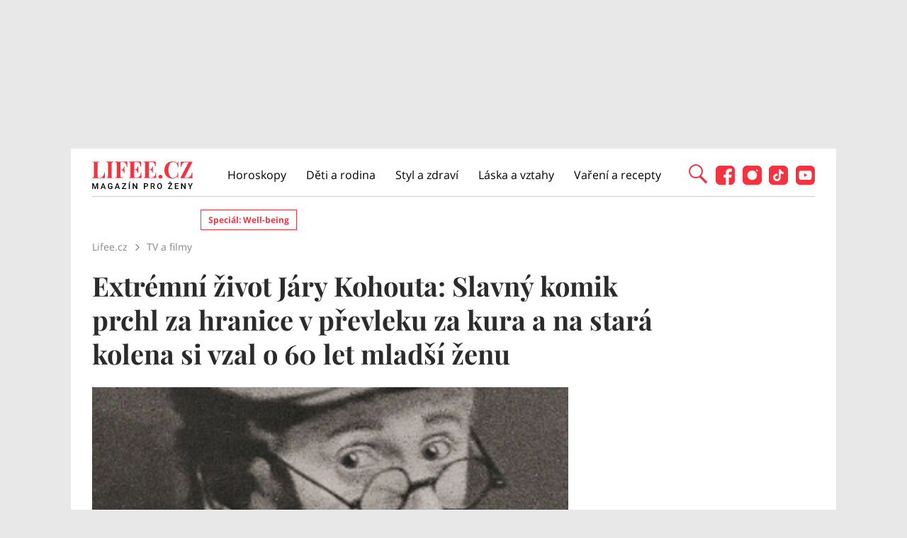

--- FILE ---
content_type: text/html; charset=utf-8
request_url: https://www.lifee.cz/tv-a-filmy/hvezda-filmu-pocestne-pani-pardubicke-jara-kohout-vtipalek-ktery-prchl-za-hranice-v-prevleku-za-kura-domaciho_247285.html
body_size: 26515
content:



<!DOCTYPE html>
<html lang="cs">
<head>
    <base href="/" />

    <meta charset="UTF-8"/>
    <meta name="referrer" content="no-referrer-when-downgrade" id="referrer-policy-meta">

    <script>
        window.IsGallery = 0;
        window.IsThirdGalleryPage = 0;
        window.IsCommercialArticle = 0;
    </script>

    <link rel="stylesheet" href="css/lifee.css?v=rXH_Qa9bOx9dy8cal-r27w5_DZh9CUFv42Xov7PB8-w" type="text/css" media="all" />
    <link href="AdminPanel.Client.Lifee.styles.css?v=WYPnqCZBwgO7hYH4Ra6MjAUI-XRqhNKyhM275qCZFlU" rel="stylesheet" />
    <link rel="stylesheet" href="fontawesome/css/fontawesome.min.css"/>
    <link rel="stylesheet" href="fontawesome/css/solid.min.css"/>

    <link rel="preconnect" as="script" href="https://sdk.privacy-center.org/"></link>
    <link rel="preload" as="script" fetchpriority="high" href="https://sdk.privacy-center.org/9a8e2159-3781-4da1-9590-fbf86806f86e/loader.js?target=www.lifee.cz"></link>

    <meta http-equiv="X-UA-Compatible" content="IE=edge"/>
    <meta name="viewport" content="width=device-width, initial-scale=1, user-scalable=yes"/>
    <meta name="google-site-verification" content=""/>
    <meta name="google-adsense-account" content="ca-pub-1414212758682758">

    <link rel="apple-touch-icon" sizes="180x180" href="images/favicon/apple-touch-icon.png"/>
    <link rel="icon" type="image/png" sizes="32x32" href="images/favicon/favicon-32x32.png"/>
    <link rel="icon" type="image/png" sizes="16x16" href="images/favicon/favicon-16x16.png"/>
    <link rel="manifest" href="images/favicon/site.webmanifest"/>
    <link rel="mask-icon" href="images/favicon/safari-pinned-tab.svg" color="#5bbad5"/>
    <link rel="shortcut icon" href="images/favicon/favicon.ico"/>
    <meta name="msapplication-TileColor" content="#ffffff"/>
    <meta name="msapplication-config" content="images/favicon/browserconfig.xml"/>
    <meta name="theme-color" content="#ffffff"/>

    <!-- Google Tag Manager -->
    <script>
        (function (w, d, s, l, i) {
            w[l] = w[l] || [];
            w[l].push({
                'gtm.start': new Date().getTime(),
                event: 'gtm.js'
            });
            var f = d.getElementsByTagName(s)[0],
                j = d.createElement(s),
                dl = l != 'dataLayer' ? '&l=' + l : '';
            j.async = true;
            j.src =
                'https://www.googletagmanager.com/gtm.js?id=' + i + dl;
            f.parentNode.insertBefore(j, f);
        })(window, document, 'script', 'dataLayer', 'GTM-KC7V725');
    </script>
    <!-- End Google Tag Manager -->

    <script type="text/javascript" src="/scripts/functions.js"></script>
    <script>
      (function () {
        const nativeSrcProperty = Object.getOwnPropertyDescriptor(HTMLScriptElement.prototype, 'src');

        Object.defineProperty(HTMLScriptElement.prototype, 'src', {
          get: function () {
            return nativeSrcProperty.get.call(this);
          },

          set: function (value) {
            if (value?.includes('privacy-center.org')) {
              this.fetchPriority = 'high';

              Object.defineProperty(HTMLScriptElement.prototype, 'src', {
                ...nativeSrcProperty
              });
            }

            nativeSrcProperty.set.call(this, value);
          }
        });
      }());
    </script>
    <script>(function(){function i(e){if(!window.frames[e]){if(document.body&&document.body.firstChild){var t=document.body;var n=document.createElement("iframe");n.style.display="none";n.name=e;n.title=e;t.insertBefore(n,t.firstChild)}else{setTimeout(function(){i(e)},5)}}}function e(n,o,r,f,s){function e(e,t,n,i){if(typeof n!=="function"){return}if(!window[o]){window[o]=[]}var a=!1;if(s){a=s(e,i,n)}if(!a){window[o].push({command:e,version:t,callback:n,parameter:i})}}e.stub=!0;e.stubVersion=2;function t(i){if(!window[n]||window[n].stub!==!0){return}if(!i.data){return}var a=typeof i.data==="string";var e;try{e=a?JSON.parse(i.data):i.data}catch(t){return}if(e[r]){var o=e[r];window[n](o.command,o.version,function(e,t){var n={};n[f]={returnValue:e,success:t,callId:o.callId};if(i.source){i.source.postMessage(a?JSON.stringify(n):n,"*")}},o.parameter)}}if(typeof window[n]!=="function"){window[n]=e;if(window.addEventListener){window.addEventListener("message",t,!1)}else{window.attachEvent("onmessage",t)}}}e("__tcfapi","__tcfapiBuffer","__tcfapiCall","__tcfapiReturn");i("__tcfapiLocator")})()</script>
    <script async src="https://sdk.privacy-center.org/9a8e2159-3781-4da1-9590-fbf86806f86e/loader.js?target=www.lifee.cz" id="spcloader" charset="utf-8"></script>
    <script type="text/javascript" src="scripts/cpex.js"></script>

    <script suppress-error="BL9992">

    const burdaAdsConstants = {
        device: {
            desktop: 'desktop',
            mobile: 'mobile'
        },
        traffic: {
            burda: 'burda',
            seznam: 'seznam',
            economia: 'economia'
        }
    }

    function BurdaAdsGetDevice() {
        return burdaAds.getDevice();
    }

    function BurdaAdsIsMobile() {
        return burdaAds.getDevice() === burdaAdsConstants.device.mobile;
    }

    function BurdaAdsGetTrafficType() {
        return burdaAds.getTrafficType();
    }

    function BurdaAdsIsSeznam() {
        return burdaAds.isSeznam();
    }

    function BurdaAdsGetContainerSelector() {
        return `.ui-advert-component--traffic--${burdaAds.getTrafficType()}.ui-advert-component--device--${burdaAds.getDevice()}`;
    }

    function BurdaAdsAddAdvert(element, areaId, type, devices, traffic, width, height, dynamic = false, callback, groupName) {
        if (!areaId) {
            BurdaAdsLogger.error(`AreaId for draw BurdaAd is not defined`);
        }
        if (!type) {
            type = 'none';
        }
        const customAttributes = {};
        const callbacks = {};
        const componentElement = document.createElement('div');
        if (width) {
            componentElement.style.setProperty('--ui-advert-component-width', width);
        }
        if (height) {
            componentElement.style.setProperty('--ui-advert-component-height', height);
        }
        componentElement.classList.add(
            `ui-advert-component--traffic--${traffic}`,
            'ui-advert-component--traffic',
            `ui-advert-component--type--${type}`,
            'ui-advert-component--type'
        );
        devices.forEach(device => componentElement.classList.add(`ui-advert-component--device--${device}`));
        componentElement.classList.add('ui-advert-component--device', 'ui-advert-component');
        componentElement.setAttribute('data-advert-component', '');
        componentElement.setAttribute('data-advert-component-id', areaId);
        componentElement.setAttribute('data-advert-component-group-name', groupName ? groupName : areaId);
        if (type === 'rollband') {
            componentElement.setAttribute('data-advert-container-external-gam-admin', 'rollband')
            customAttributes['data-advert-container-external-gam-admin'] = 'rollband';
        }
        if (element === null) {
            document.currentScript.insertAdjacentElement('beforebegin', componentElement);
        } else {
            element.insertAdjacentElement('afterbegin', componentElement);
        }

        if (typeof burdaAds?.adverts?.add === 'function') { // backward compatibility with BurdaAds versions < v6
            burdaAds.adverts.add({
                element: componentElement,
                areaIds: [areaId],
                customAttributes: customAttributes,
                callbacks: callbacks
            });
        }

        const burdaAdsObject = {
            areaId: areaId
        };
        if (dynamic) {
            burdaAdsObject.groupName = groupName ? groupName : areaId.toString();
            if (callback) {
                callbacks['slotRenderEnded'] = callback;
                burdaAdsObject.callbacks = callbacks;
            }
            burdaAds.addAdvert(burdaAdsObject);
        }
    }

    function BurdaAdsReloadAdvert(element) {
        burdaAds.reloadAdvert(element);
    }

    class BurdaAdsLogger {
        static prefix = '[AdSystem]';

        static log(message) {
            console.log(`%c[${BurdaAdsLogger.prefix}] %c${message}`, 'color: #3498db; font-weight: bold;', 'color: black;');
        }

        static warn(message) {
            console.warn(`%c[${BurdaAdsLogger.prefix}] %c${message}`, 'color: #e67e22; font-weight: bold;', 'color: black;');
        }

        static error(message) {
            console.error(`%c[${BurdaAdsLogger.prefix}] %c${message}`, 'color: #e74c3c; font-weight: bold;', 'color: black;');
        }
    }


</script>

        <script type="text/javascript" src="scripts/seznam-pocitadlo-libi-se.js"></script>

    <!-- Head outlet start -->
    <meta name="robots" content="max-snippet:-1, max-image-preview:large, max-video-preview:-1"><meta property="burda_ads:content_type" content="article" />
        <meta property="burda_ads:tags" content="film,Herec,J&#xE1;ra Kohout,Po&#x10D;estn&#xE9; pan&#xED; pardubick&#xE9;,zaj&#xED;mavosti,TV a filmy" />
        <script suppress-error="BL9992">
            if (typeof dataLayer !== 'undefined') {
                dataLayer.push({
                    'event':'page_view',
                    'page':{
                        'type': 'article',
                        'title': 'Extrémní život Járy Kohouta: Slavný komik prchl za hranice v převleku za kura a na stará kolena si vzal o 60 let mladší ženu',
                        'path': window.location.pathname,
                        'location': window.location.href,
                        'topics':['film', 'Herec', 'Jára Kohout', 'Počestné paní pardubické', 'zajímavosti', 'TV a filmy'],
                        'published':'08/02/2021 11:00:24',
                        'modified':'',
                        'id':'137630',
                    },
                    'author': {
                        'name':'Kamil Šivák',
                        'id':'0'
                    }
                });
            }
            document.addEventListener("DOMContentLoaded", function() {
                if (BurdaAdsIsSeznam()) {
                    var sznrecommend = document.createElement("script");
                    sznrecommend.src = "https://d.seznam.cz/recass/js/sznrecommend.min.js";
                    sznrecommend.type = "application/javascript";
                    document.getElementsByTagName("head")[0].appendChild(sznrecommend);
                    console.log('[Lifee.cz] Adding SZN Recommend.');

                    function waitForSznRecass(callback) {
                        var interval = setInterval(function() {
                            if (typeof(sznRecass) !== "undefined") {
                                clearInterval(interval);
                                callback();
                            }
                        }, 300);
                    }

                    waitForSznRecass(function() {
                        sznRecass.getRecommendationsByTags();
                        console.log('getting recomend');
                    });
                }
            });

        </script>
        <title>Extr&#xE9;mn&#xED; &#x17E;ivot J&#xE1;ry Kohouta: Slavn&#xFD; komik prchl za hranice v p&#x159;evleku za kura a na star&#xE1; kolena si vzal o 60 let mlad&#x161;&#xED; &#x17E;enu</title><meta name="description" content="Role v komedi&#xED;ch byly pro herce J&#xE1;ru Kohouta, kter&#xE9;ho si dnes m&#x16F;&#x17E;eme p&#x159;ipomenout ve filmu Po&#x10D;estn&#xE9; pan&#xED; pardubick&#xE9;, jako stvo&#x159;en&#xE9;. A po&#x159;&#xE1;dn&#xFD; &#x10D;tver&#xE1;k byl i v soukrom&#xE9;m &#x17E;ivot&#x11B;. Po v&#xE1;lce frnkl do Z&#xE1;padn&#xED;ho N&#x11B;mecka v kost&#xFD;mu kohouta. Jeho minulost toti&#x17E; nebyla &#xFA;pln&#x11B; bez poskvrnky..." />
<meta name="szn:permalink" content="www.lifee.cz/tv-a-filmy/hvezda-filmu-pocestne-pani-pardubicke-jara-kohout-vtipalek-ktery-prchl-za-hranice-v-prevleku-za-kura-domaciho_247285.html" />

<link rel="canonical" href="https://www.lifee.cz/tv-a-filmy/hvezda-filmu-pocestne-pani-pardubicke-jara-kohout-vtipalek-ktery-prchl-za-hranice-v-prevleku-za-kura-domaciho_247285.html" />
        <script type="application/ld&#x2B;json" suppress-error="BL9992">{
  "@context": "https://schema.org",
  "@graph": [
    {
      "@type": "WebSite",
      "@id": "https://www.lifee.cz/#website",
      "url": "https://www.lifee.cz/",
      "name": "Lifee.cz"
    },
    {
      "@type": "NewsArticle",
      "@id": "https://www.lifee.cz/tv-a-filmy/hvezda-filmu-pocestne-pani-pardubicke-jara-kohout-vtipalek-ktery-prchl-za-hranice-v-prevleku-za-kura-domaciho_247285.html",
      "headline": "Extrémní život Járy Kohouta: Slavný komik prchl za hranice v převleku za kura a na stará kolena si vzal o 60 let mladší ženu",
      "datePublished": "2021-08-02T11:00:24\u002B02:00",
      "dateModified": "2021-09-08T15:55:14\u002B02:00",
      "discussionUrl": "https://www.lifee.cz/tv-a-filmy/hvezda-filmu-pocestne-pani-pardubicke-jara-kohout-vtipalek-ktery-prchl-za-hranice-v-prevleku-za-kura-domaciho_247285.html/diskuze",
      "mainEntityOfPage": "https://www.lifee.cz/tv-a-filmy/hvezda-filmu-pocestne-pani-pardubicke-jara-kohout-vtipalek-ktery-prchl-za-hranice-v-prevleku-za-kura-domaciho_247285.html#webpage",
      "author": {
        "@type": "Person",
        "name": "Kamil Šivák",
        "url": "https://www.lifee.cz/autor/kamil-sivak",
        "image": {
          "@type": "ImageObject",
          "url": "https://media.extralife.cz/static/img/2023/08/kamil-sivak33906116.jpg"
        }
      },
      "description": "Role v komediích byly pro herce Járu Kohouta, kterého si dnes můžeme připomenout ve filmu Počestné paní pardubické, jako stvořené. A pořádný čtverák byl i v soukromém životě. Po válce frnkl do Západního Německa v kostýmu kohouta. Jeho minulost totiž nebyla úplně bez poskvrnky...",
      "publisher": {
        "@type": "Organization",
        "name": "Lifee.cz",
        "logo": {
          "@type": "ImageObject",
          "url": "https://www.lifee.cz/images/logo-v2.png",
          "width": 500,
          "height": 137
        }
      },
      "image": {
        "@type": "ImageObject",
        "url": "https://media.extra.cz/static/img/2026/01/2021/09/jara-kohout-komik_16_9_0-1600x900.jpg",
        "creditText": "Wikimedia Commons, Public domain",
        "width": 1600,
        "height": 900
      }
    },
    {
      "@type": "WebPage",
      "@id": "https://www.lifee.cz/tv-a-filmy/hvezda-filmu-pocestne-pani-pardubicke-jara-kohout-vtipalek-ktery-prchl-za-hranice-v-prevleku-za-kura-domaciho_247285.html#webpage",
      "url": "https://www.lifee.cz/tv-a-filmy/hvezda-filmu-pocestne-pani-pardubicke-jara-kohout-vtipalek-ktery-prchl-za-hranice-v-prevleku-za-kura-domaciho_247285.html",
      "inLanguage": "cs-CZ",
      "name": "Extrémní život Járy Kohouta: Slavný komik prchl za hranice v převleku za kura a na stará kolena si vzal o 60 let mladší ženu",
      "isPartOf": {
        "@id": "https://www.lifee.cz/#website"
      },
      "primaryImageOfPage": {
        "@id": "https://www.lifee.cz/tv-a-filmy/hvezda-filmu-pocestne-pani-pardubicke-jara-kohout-vtipalek-ktery-prchl-za-hranice-v-prevleku-za-kura-domaciho_247285.html#primaryimage"
      },
      "datePublished": "2021-08-02T11:00:24\u002B02:00",
      "dateModified": "2021-09-08T15:55:14\u002B02:00",
      "author": {
        "@id": "https://www.lifee.cz#author-0"
      },
      "description": "Role v komediích byly pro herce Járu Kohouta, kterého si dnes můžeme připomenout ve filmu Počestné paní pardubické, jako stvořené. A pořádný čtverák byl i v soukromém životě. Po válce frnkl do Západního Německa v kostýmu kohouta. Jeho minulost totiž nebyla úplně bez poskvrnky...",
      "discussionUrl": "https://www.lifee.cz/tv-a-filmy/hvezda-filmu-pocestne-pani-pardubicke-jara-kohout-vtipalek-ktery-prchl-za-hranice-v-prevleku-za-kura-domaciho_247285.html/diskuze"
    },
    [
      {
        "@type": "Person",
        "@id": "https://www.lifee.cz#author-0",
        "name": "Kamil Šivák",
        "url": "https://www.lifee.cz/autor/kamil-sivak"
      }
    ],
    {
      "@type": "ImageObject",
      "@id": "https://www.lifee.cz/tv-a-filmy/hvezda-filmu-pocestne-pani-pardubicke-jara-kohout-vtipalek-ktery-prchl-za-hranice-v-prevleku-za-kura-domaciho_247285.html#primaryimage",
      "url": "https://media.extra.cz/static/img/2026/01/2021/09/jara-kohout-komik_16_9_0-1600x900.jpg",
      "width": 1600,
      "height": 900,
      "caption": "Wikimedia Commons, Public domain"
    }
  ]
}</script>
        <meta property="og:title" content="Extr&#xE9;mn&#xED; &#x17E;ivot J&#xE1;ry Kohouta: Slavn&#xFD; komik prchl za hranice v p&#x159;evleku za kura a na star&#xE1; kolena si vzal o 60 let mlad&#x161;&#xED; &#x17E;enu &#x2013; Lifee.cz" />
<meta property="og:url" content="https://www.lifee.cz/tv-a-filmy/hvezda-filmu-pocestne-pani-pardubicke-jara-kohout-vtipalek-ktery-prchl-za-hranice-v-prevleku-za-kura-domaciho_247285.html" />
<meta property="og:type" content="article">
<meta property="og:description" content="Role v komedi&#xED;ch byly pro herce J&#xE1;ru Kohouta, kter&#xE9;ho si dnes m&#x16F;&#x17E;eme p&#x159;ipomenout ve filmu Po&#x10D;estn&#xE9; pan&#xED; pardubick&#xE9;, jako stvo&#x159;en&#xE9;. A po&#x159;&#xE1;dn&#xFD; &#x10D;tver&#xE1;k byl i v soukrom&#xE9;m &#x17E;ivot&#x11B;. Po v&#xE1;lce frnkl do Z&#xE1;padn&#xED;ho N&#x11B;mecka v kost&#xFD;mu kohouta. Jeho minulost toti&#x17E; nebyla &#xFA;pln&#x11B; bez poskvrnky..." />
<meta property="og:image" content="https://media.extra.cz/static/img/2026/01/2021/09/jara-kohout-komik_16_9_0-1600x900.jpg" />
<meta property="og:image:secure_url" content="https://media.extra.cz/static/img/2026/01/2021/09/jara-kohout-komik_16_9_0-1600x900.jpg" />
<meta property="og:image:width" content="1600" /><meta property="og:image:height" content="900" /><meta property="og:site_name" content="Lifee.cz" />
<meta property="og:locale" content="cs_CZ">
<meta property="og:published_time" content="2021-08-02T11:00:24&#x2B;02:00" />
<meta property="og:modified_time" content="2021-09-08T15:55:14&#x2B;02:00" />
<meta property="article:publisher" content="https://www.facebook.com/lifee.cz" />
<meta property="fb:app_id" content="308114982945996" />
        <meta name="twitter:card" content="summary"><meta name="twitter:title" content="Extr&#xE9;mn&#xED; &#x17E;ivot J&#xE1;ry Kohouta: Slavn&#xFD; komik prchl za hranice v p&#x159;evleku za kura a na star&#xE1; kolena si vzal o 60 let mlad&#x161;&#xED; &#x17E;enu" />
<meta name="twitter:description" content="Role v komedi&#xED;ch byly pro herce J&#xE1;ru Kohouta, kter&#xE9;ho si dnes m&#x16F;&#x17E;eme p&#x159;ipomenout ve filmu Po&#x10D;estn&#xE9; pan&#xED; pardubick&#xE9;, jako stvo&#x159;en&#xE9;. A po&#x159;&#xE1;dn&#xFD; &#x10D;tver&#xE1;k byl i v soukrom&#xE9;m &#x17E;ivot&#x11B;. Po v&#xE1;lce frnkl do Z&#xE1;padn&#xED;ho N&#x11B;mecka v kost&#xFD;mu kohouta. Jeho minulost toti&#x17E; nebyla &#xFA;pln&#x11B; bez poskvrnky..." />
<meta name="twitter:image" content="https://media.extra.cz/static/img/2026/01/2021/09/jara-kohout-komik_16_9_0-1600x900.jpg" />
        <script suppress-error="BL9992">
    const initUpScore = function() {
        (function(u,p,s,c,r){u[r]=u[r]||function(p){(u[r].q=u[r].q||[]).push(p)},u[r].ls=1*new Date();
        var a=p.createElement(s),m=p.getElementsByTagName(s)[0];a.async=1;a.src=c;m.parentNode.insertBefore(a,m) })(window,document,'script','//files.upscore.com/async/upScore.js','upScore');

        const options = {
  "config": {
    "domain": "lifee.cz",
    "article": "#article-content-body",
    "track_positions": false
  },
  "data": {
    "section": "TV a filmy",
    "taxonomy": "",
    "object_id": "article-137630",
    "pubdate": "2021-08-02T11:00:24\u002B02:00",
    "author": "Kamil Šivák",
    "object_type": "article",
    "content_type": 0
  }
};
        if (Object.keys(options).length > 0) {
            upScore(options);
        }

        const event = {};
        if (Object.keys(event).length > 0) {
            upScore(event);
        }
    }
</script>
    <!-- Head outlet end -->

    <!-- Burda Ads start -->
    <script>
        window.burdaAds = window.burdaAds || {queue: []};
        window.burdaAds.hasR2B2 = true;
    </script>
    <link rel="stylesheet" media="all" href="https://ads.burdadigital.cz/sites/default/files/public/burda_ads/prod/dist/lifee/v6/burda-ads.css?version=19a568"/>
    <link rel="stylesheet" media="all" href="/css/burda-ads.css?v=Ufm9J_22d1APTCSmA9YrCo2r2Ts5Eotmx5_C9lVCQFw" />
    <script src="https://ads.burdadigital.cz/sites/default/files/public/json/lifee/burda-ads--config.js"></script>
    <script src="https://ads.burdadigital.cz/sites/default/files/public/burda_ads/prod/dist/lifee/v6/burda-ads--critical.js?version=26c686"></script>
    <script src="https://ads.burdadigital.cz/sites/default/files/public/burda_ads/prod/dist/lifee/v6/burda-ads.js?version=3efc3f" async></script>
    <script src="//securepubads.g.doubleclick.net/tag/js/gpt.js" async></script>
    <script src="//cdn.performax.cz/yi/adsbypx/px_autoads.js" async></script>
    <link rel="preload" as="script" fetchpriority="low" href="https://micro.rubiconproject.com/prebid/dynamic/26636.js">
    <!-- Burda Ads end -->

    <!-- UpScore initialization -->
    <script>
        document.addEventListener("DOMContentLoaded", function () {
            if (window.didomiConsentsStatus['analytics']) {
                if (typeof initUpScore === "function") {
                    initUpScore();
                    console.log('[Lifee.cz] UpScore initialized');
                }
            }
        });
    </script>

    <script>
        if (BurdaAdsIsSeznam()) {
            const seznamScript = document.createElement("script");
            seznamScript.src = "/scripts/seznam.js";
            seznamScript.type = "application/javascript";
            seznamScript.async = false;
            document.getElementsByTagName('head')[0].appendChild(seznamScript);
        }
    </script>

    <script>
        const script = document.createElement('script');
        script.async = true;
        if (!BurdaAdsIsSeznam()) {
            script.src = '//pahtdz.tech/c/lifee.cz.js';
        }
        document.head.appendChild(script);
    </script>

    <!-- SpeedCurve -->
    <script>LUX=function(){function n(){return Date.now?Date.now():+new Date}var r,e=n(),t=window.performance||{},a=t.timing||{navigationStart:(null===(r=window.LUX)||void 0===r?void 0:r.ns)||e};function o(){return t.now?(r=t.now(),Math.floor(r)):n()-a.navigationStart;var r}(LUX=window.LUX||{}).ac=[],LUX.addData=function(n,r){return LUX.cmd(["addData",n,r])},LUX.cmd=function(n){return LUX.ac.push(n)},LUX.getDebug=function(){return[[e,0,[]]]},LUX.init=function(){return LUX.cmd(["init"])},LUX.mark=function(){for(var n=[],r=0;r<arguments.length;r++)n[r]=arguments[r];if(t.mark)return t.mark.apply(t,n);var e=n[0],a=n[1]||{};void 0===a.startTime&&(a.startTime=o());LUX.cmd(["mark",e,a])},LUX.markLoadTime=function(){return LUX.cmd(["markLoadTime",o()])},LUX.measure=function(){for(var n=[],r=0;r<arguments.length;r++)n[r]=arguments[r];if(t.measure)return t.measure.apply(t,n);var e,a=n[0],i=n[1],u=n[2];e="object"==typeof i?n[1]:{start:i,end:u};e.duration||e.end||(e.end=o());LUX.cmd(["measure",a,e])},LUX.send=function(){return LUX.cmd(["send"])},LUX.ns=e;var i=LUX;if(window.LUX_ae=[],window.addEventListener("error",(function(n){window.LUX_ae.push(n)})),window.LUX_al=[],"function"==typeof PerformanceObserver&&"function"==typeof PerformanceLongTaskTiming){var u=new PerformanceObserver((function(n){for(var r=n.getEntries(),e=0;e<r.length;e++)window.LUX_al.push(r[e])}));try{u.observe({type:"longtask"})}catch(n){}}return i}();</script>
    <script>LUX.samplerate = 2;</script>
    <script>
        function loadLuxScript() {
            const luxScript = document.createElement('script');
            luxScript.src = "https://cdn.speedcurve.com/js/lux.js?id=706969200";
            luxScript.async = true;
            luxScript.crossOrigin = "anonymous";
            document.head.appendChild(luxScript);
        }

        if (window.didomiConsentsStatus && window.didomiConsentsStatus['analytics']) {
            loadLuxScript();
        } else {
            window.didomiEventListeners.push({
                event: "consent.changed",
                listener: function () {
                    if (window.didomiConsentsStatus && window.didomiConsentsStatus['analytics']) {
                        loadLuxScript();
                    }
                }
            });
        }
    </script>
</head>
<body class="ui-page ui-page--lifee post-template-default single single-post single-format-standard traffic-organic">

<style>
    .fb-comments {
        width: 100%;
    }
</style>
<div id="fb-root"></div>

<!-- Google Tag Manager (noscript) -->
<noscript>
    <iframe src="https://www.googletagmanager.com/ns.html?id=GTM-KC7V725" height="0" width="0"
            style="display:none;visibility:hidden">
    </iframe>
</noscript>
<!-- End Google Tag Manager (noscript) -->

<script type="text/javascript" src="scripts/gemius.js"></script>

<!-- Facebook Pixel Code -->
<script>
    if (window.didomiConsentsStatus['analytics'] && window.didomiConsentsStatus['personalizedads']) {
        !function (f, b, e, v, n, t, s) {
            if (f.fbq) return;
            n = f.fbq = function () {
                n.callMethod ?
                    n.callMethod.apply(n, arguments) : n.queue.push(arguments)
            };
            if (!f._fbq) f._fbq = n;
            n.push = n;
            n.loaded = !0;
            n.version = '2.0';
            n.queue = [];
            t = b.createElement(e);
            t.async = !0;
            t.src = v;
            s = b.getElementsByTagName(e)[0];
            s.parentNode.insertBefore(t, s)
        }(window, document, 'script', 'https://connect.facebook.net/en_US/fbevents.js');

        fbq('init', '177832552882678');
        fbq('track', 'PageView');

        console.log('[Lifee.cz] Facebook Event Tracking has cookie consent.');
    } else {
        console.log('[Lifee.cz] Facebook Event missing consent.');
    }
</script>
<!-- End Facebook Pixel Code -->

<div class="modal only-fade fade" id="js--search-modal" tabindex="-1"><div class="modal-dialog modal-full modal-transparent" role="document"><div class="modal-header"><span class="close">&times;</span></div>
        <div class="modal-content"><div class="search-div"><input id="searchText" placeholder="Hledejte články, témata...">
                <div class="box--search"><div class="search-icon"><span class="search-line main-line"></span>
                        <span class="search-circle"></span>
                        <span class="search-line second-line"></span></div></div></div>

            <div id="searchResultDiv"></div></div></div></div>
<div class="leaderboard-1-wrapper"><div data-advert-component data-advert-component-loading="eager" class="ui-advert-component ui-advert-component--type--leaderboard ui-advert-component--type ui-advert-component--traffic--burda ui-advert-component--traffic--seznam ui-advert-component--traffic--economia ui-advert-component--traffic ui-advert-component--device--desktop ui-advert-component--device"><script>
        burdaAds.adverts.add({
            element: document.currentScript.parentElement,
            areaIds: [10326,10531,10446],
            customAttributes: {},
            callbacks: {
            }
        });
    </script></div></div>
<div class="container main-container branding-wrapper" id="maincontainerlifee"><header><div class="container"><div class="logo"><a href="https://www.lifee.cz/" title="Lifee.cz - &#xFA;vodn&#xED; str&#xE1;nka"></a></div>
        <nav><nav class="desktop-nav"><ul id="menu-hlavni-menu" class><li class="menu-item menu-item-type-taxonomy menu-item-object-category"><a href="https://www.lifee.cz/horoskopy" title="Horoskopy">Horoskopy</a></li><li class="menu-item menu-item-type-taxonomy menu-item-object-category"><a href="https://www.lifee.cz/deti-a-rodina" title="D&#x11B;ti a rodina">D&#x11B;ti a rodina</a></li><li class="menu-item menu-item-type-taxonomy menu-item-object-category"><a href="https://www.lifee.cz/styl-a-zdravi" title="Styl a zdrav&#xED;">Styl a zdrav&#xED;</a></li><li class="menu-item menu-item-type-taxonomy menu-item-object-category"><a href="https://www.lifee.cz/laska-a-vztahy" title="L&#xE1;ska a vztahy">L&#xE1;ska a vztahy</a></li><li class="menu-item menu-item-type-taxonomy menu-item-object-category"><a href="https://www.lifee.cz/vareni-a-recepty" title="Va&#x159;en&#xED; a recepty">Va&#x159;en&#xED; a recepty</a></li><li id="menu-item-118777" class="mobile-only menu-item menu-item-type-custom menu-item-object-custom menu-item-118777"><a href="#">Mobilní menu</a></li></ul></nav></nav>
        <div class="header--search"><div id="search-button" class="search-icon"><span class="search-line main-line"></span>
                <span class="search-circle"></span>
                <span class="search-line second-line"></span></div></div>
        <div class="mobile-menu"><div class="top-nav-menu-container"><div class="logo"><a href="https://www.lifee.cz/" title="Lifee.cz" class="logo"></a></div>
                <div class="close"><a href="#" title="Zavřít navigační menu"><img src="/images/gallery-close.png" alt="Zavřít menu" width="32" height="32"></a></div></div>
            <div class="menu-container"><a href="https://www.lifee.cz/horoskopy" title="Horoskopy">Horoskopy</a><a href="https://www.lifee.cz/deti-a-rodina" title="D&#x11B;ti a rodina">D&#x11B;ti a rodina</a><a href="https://www.lifee.cz/styl-a-zdravi" title="Styl a zdrav&#xED;">Styl a zdrav&#xED;</a><a href="https://www.lifee.cz/laska-a-vztahy" title="L&#xE1;ska a vztahy">L&#xE1;ska a vztahy</a><a href="https://www.lifee.cz/vareni-a-recepty" title="Va&#x159;en&#xED; a recepty">Va&#x159;en&#xED; a recepty</a><div class="subheader-promobox"><a href="https://www.lifee.cz/tema/superwoman.html" title="SuperWoman"><picture data-picture><source srcset="/images/promo/superwoman-banner.png, /images/promo/superwoman-banner@2x.png 2x" type="image/png" /><img src="/images/promo/superwoman-banner.png" data-fallback="/images/promo/superwoman-banner.png" loading="eager" class="" style="" width="248" height="55" title="" alt="SuperWoman" /></picture></a></div></div>
            <div class="mobile-menu-footer"><div class="social-icons"><a href="https://www.facebook.com/lifee.cz" title="Lifee.cz na Facebooku" target="_blank"><img src="/images/social/Lifee-icon-social-facebook.svg" width="27" height="27" alt="Facebook" />
                            Facebook</a><a href="https://www.instagram.com/lifee.cz/" title="Lifee.cz na Instagramu" target="_blank"><img src="/images/social/Lifee-icon-social-instagram.svg" width="27" height="27" alt="Instagram" />
                            Instagram</a><a href="https://www.tiktok.com/@lifee.cz" title="Lifee.cz na TikToku" target="_blank"><img src="/images/social/Lifee-icon-social-tiktok.svg" width="27" height="27" alt="TikTok" />
                            TikTok</a><a href="https://www.youtube.com/@lifee2306" title="Lifee.cz na YouTube" target="_blank"><img src="/images/social/Lifee-icon-social-youtube.svg" width="27" height="27" alt="YouTube" />
                            YouTube</a></div></div></div>
        <div class="social-icons"><a href="https://www.facebook.com/lifee.cz" title="Lifee.cz na Facebooku" target="_blank"><img src="/images/social/Lifee-icon-social-facebook.svg" width="27" height="27" alt="Facebook" /></a><a href="https://www.instagram.com/lifee.cz/" title="Lifee.cz na Instagramu" target="_blank"><img src="/images/social/Lifee-icon-social-instagram.svg" width="27" height="27" alt="Instagram" /></a><a href="https://www.tiktok.com/@lifee.cz" title="Lifee.cz na TikToku" target="_blank"><img src="/images/social/Lifee-icon-social-tiktok.svg" width="27" height="27" alt="TikTok" /></a><a href="https://www.youtube.com/@lifee2306" title="Lifee.cz na YouTube" target="_blank"><img src="/images/social/Lifee-icon-social-youtube.svg" width="27" height="27" alt="YouTube" /></a></div></div></header>
    <div class="seznam-mobile-header" id="seznam-mobile-leaderboard"></div>
    <main class="col-lg-12 padding-content article-detail"><div class="subheader-container"><div id="tags"><a href="https://www.lifee.cz/tema/well-being" title="Speci&#xE1;l: Well-being " class="desktop-menu-tag">Speci&#xE1;l: Well-being </a></div></div><nav aria-label="breadcrumb"><ol class="breadcrumb" itemscope itemtype="https://schema.org/BreadcrumbList"><li class="breadcrumb-item" itemprop="itemListElement" itemscope itemtype="https://schema.org/ListItem"><a itemprop="item" href="/"><span itemprop="name">Lifee.cz</span></a>
            <meta itemprop="position" content="1" /></li><li class="breadcrumb-item" itemprop="itemListElement" itemscope itemtype="https://schema.org/ListItem"><a itemprop="item" href="/tv-a-filmy"><span itemprop="name">TV a filmy</span></a>
                <meta itemprop="position" content="2" /></li></ol></nav>
    <h1>Extr&#xE9;mn&#xED; &#x17E;ivot J&#xE1;ry Kohouta: Slavn&#xFD; komik prchl za hranice v p&#x159;evleku za kura a na star&#xE1; kolena si vzal o 60 let mlad&#x161;&#xED; &#x17E;enu</h1>
    <div class="article-content" data-sticky-container><div class="main-wrapper post-single"><article class="main-article-detail"><div class="thumbnail"><picture data-picture><source srcset="https://media.extra.cz/static/img/2026/01/2021/09/jara-kohout-komik_16_9_0-672x378.jpg, https://media.extra.cz/static/img/2026/01/2021/09/jara-kohout-komik_16_9_0-1024x576.jpg 2x" type="image/jpeg" /><img src="https://media.extra.cz/static/img/2026/01/2021/09/jara-kohout-komik_16_9_0-672x378.jpg" data-fallback="https://media.extra.cz/static/img/2026/01/2021/09/jara-kohout-komik_16_9_0-672x378.jpg" loading="eager" class="attachment-article-featured size-article-featured wp-post-image" style="" width="672" height="378" title="" alt="Extr&#xE9;mn&#xED; &#x17E;ivot J&#xE1;ry Kohouta: Slavn&#xFD; komik prchl za hranice v p&#x159;evleku za kura a na star&#xE1; kolena si vzal o 60 let mlad&#x161;&#xED; &#x17E;enu" /></picture><div class="img-source"><span class="img-source-icon"><span class="img-source-text">
                        Zdroj: Wikimedia Commons, Public domain</span></span></div></div>

    <p class="perex">Role v komediích byly pro herce Járu Kohouta, kterého si dnes můžeme připomenout ve filmu Počestné paní pardubické, jako stvořené. A pořádný čtverák byl i v soukromém životě. Po válce frnkl do Západního Německa v kostýmu kohouta. Jeho minulost totiž nebyla úplně bez poskvrnky...</p>

    <div class="article-details"><div class="author"><div class="profile-photo"><a href="/autor/kamil-sivak"><picture data-picture><source srcset="https://media.extralife.cz/static/img/2023/08/kamil-sivak33906116.jpg, https://media.extralife.cz/static/img/2023/08/kamil-sivak33906116.jpg 2x" type="image/jpeg" /><img src="https://media.extralife.cz/static/img/2023/08/kamil-sivak33906116.jpg" data-fallback="https://media.extralife.cz/static/img/2023/08/kamil-sivak33906116.jpg" loading="eager" class="" style="height: 56px" width="56" height="56" title="" alt="Kamil &#x160;iv&#xE1;k" /></picture></a></div><div class="author-detail"><a href="/autor/kamil-sivak">Kamil &#x160;iv&#xE1;k</a>
                <span>02. 08. 2021 11:00</span></div></div><div class="icons"><seznam-pocitadlolibise entity="https://www.lifee.cz/tv-a-filmy/hvezda-filmu-pocestne-pani-pardubicke-jara-kohout-vtipalek-ktery-prchl-za-hranice-v-prevleku-za-kura-domaciho_247285.html" layout="button_count" size="large"></seznam-pocitadlolibise>
    <div class="fb-like" loading="lazy" data-lazy="true" data-href="https://www.lifee.cz/tv-a-filmy/hvezda-filmu-pocestne-pani-pardubicke-jara-kohout-vtipalek-ktery-prchl-za-hranice-v-prevleku-za-kura-domaciho_247285.html" data-width data-layout="button_count" data-action="like" data-size="large" data-share="false"></div>
    <div class="fb-share-button" data-href="https://www.lifee.cz/tv-a-filmy/hvezda-filmu-pocestne-pani-pardubicke-jara-kohout-vtipalek-ktery-prchl-za-hranice-v-prevleku-za-kura-domaciho_247285.html" data-layout="button" data-size="large"><a target="_blank" href="https://www.facebook.com/sharer/sharer.php?u=https://www.lifee.cz/tv-a-filmy/hvezda-filmu-pocestne-pani-pardubicke-jara-kohout-vtipalek-ktery-prchl-za-hranice-v-prevleku-za-kura-domaciho_247285.html" class="fb-xfbml-parse-ignore">
            Sdílet
        </a></div></div></div>

    </article>

<div id="article-detail-top-ad-wrapper"><div data-advert-component data-advert-component-loading="eager" class="ui-advert-component ui-advert-component--type--rectangle ui-advert-component--type ui-advert-component--traffic--burda ui-advert-component--traffic--seznam ui-advert-component--traffic--economia ui-advert-component--traffic ui-advert-component--device--desktop ui-advert-component--device"><script>
        burdaAds.adverts.add({
            element: document.currentScript.parentElement,
            areaIds: [10320,10525,10440],
            customAttributes: {},
            callbacks: {
            }
        });
    </script></div>
    <div data-advert-component data-advert-component-loading="eager" class="ui-advert-component ui-advert-component--type--mobile-rectangle ui-advert-component--type ui-advert-component--traffic--burda ui-advert-component--traffic--seznam ui-advert-component--traffic--economia ui-advert-component--traffic ui-advert-component--device--mobile ui-advert-component--device"><script>
        burdaAds.adverts.add({
            element: document.currentScript.parentElement,
            areaIds: [10321,10526,10441],
            customAttributes: {},
            callbacks: {
            }
        });
    </script></div></div>

<div class="body" id="article-content-body"><p><strong>Děj filmu Počestné paní pardubické:</strong> Závistivé paničky, podvodníci, láska dvou mladých lidí a kat Jiří, který touží po tom, aby se mohl vymanit ze svého <a href="https://www.lifee.cz/historie-a-tajemno/kat-jan-mydlar-popravy-mu-vynesly-nemale-jmeni-stal-se-z-nej-vazeny-obyvatel-prahy_164332.html">těžkého údělu</a>. Nejprve se mu to nedaří, ale když pomůže odhalit různé nepravosti a pomůže těžce zkoušené zamilované dvojici, usměje se štěstí i na něho. Na film se můžete podívat dnes <strong>ve 20:00 na CSFilmu</strong>.</p><p></p>


<div>
    <a class="recommend-box" href="https://www.lifee.cz/historie-a-tajemno/werich-voskovec-a-jezek-odesli-do-emigrace-posledni-mozny-den-pred-jistou-pomstou-nacistu-je-zachranilo-dobre-pocasi_176680.html">
        <div class="image-container">
            <picture>
                <source srcset="https://media.extralife.cz/static/img/2026/01/2021/01/voskovec-a-werich_16_9_0-162x91.jpg,
                        https://media.extralife.cz/static/img/2026/01/2021/01/voskovec-a-werich_16_9_0-324x182.jpg 2x" type="image/*">
                <img src="https://media.extralife.cz/static/img/2026/01/2021/01/voskovec-a-werich_16_9_0-162x91.jpg" width="150" height="85" alt="Jan Werich a Ji&#x159;&#xED; Voskovec p&#x159;ed emigrac&#xED; - sn&#xED;mek je z roku 1938" class="attachment-recommend-box size-recommend-box wp-post-image" loading="lazy">
            </picture>
        </div>
        <div class="content">
            <h2>Wericha, Voskovce a Je&#x17E;ka zachr&#xE1;nilo p&#x159;ed pomstou nacist&#x16F; dobr&#xE9; po&#x10D;as&#xED;. Do emigrace uprchli posledn&#xED; mo&#x17E;n&#xFD; den</h2>
        </div>
    </a>
</div><h2>Vzdor otcově přání se Jára Kohout stal hercem</h2><p>Jára Kohout se narodil v dobře situované rodině, a proto se <strong>jeho otci moc nelíbilo, že by se jeho syn měl věnovat herectví</strong>. Přece jen to bylo svobodné povolání, kde jednou peníze byly, a jindy zase ne. <strong>Poslal jej tak vyučit se zubním technikem</strong>. A Jára jím skutečně několik let byl, pak ale stejně zvítězila prkna, co znamenají svět. Vždyť <a href="https://www.lifee.cz/pribehy/tajemstvi-herce-stanislava-zindulky-zemrel-tak-jak-mel-cely-zivot-v-planu_90704.html">ochotnickému divadlu</a> se Kohout věnoval již od sedmi let.</p><p></p><p>O něco později začal vystupovat v kabaretech a dalších zábavních podnicích. Stříbrné plátno pak již bylo jen dalším logickým rozšířením jeho pole působnosti. A nutno podotknout, že se mu dařilo. <strong>V roce 1938 odkoupil od Voskovce a Wericha celé <a href="https://www.lifee.cz/trendy/jiri-voskovec-tezke-zacatky-v-usa-a-11mesicni-basa_2479.html">Osvobozené divadlo</a></strong>, které přejmenoval na Divadlo U Nováků. S příchodem okupace se však propůjčil k věcem, kvůli nimž musel ze své vlasti následně prchnout.</p><p></p>


<div>
    <a class="recommend-box" href="https://www.lifee.cz/trendy/krasobruslarska-legenda-aja-vrzanova-by-dnes-oslavila-88-narozeniny-pronasledovani-stb-emigrace-i-smrt-dcery-poznamenali-jeji-zivot_66730.html">
        <div class="image-container">
            <picture>
                <source srcset="https://media.extralife.cz/static/img-lifee/2019/05/2193048_aja-vrzanova-v0-162x91.jpg,
                        https://media.extralife.cz/static/img-lifee/2019/05/2193048_aja-vrzanova-v0-324x182.jpg 2x" type="image/*">
                <img src="https://media.extralife.cz/static/img-lifee/2019/05/2193048_aja-vrzanova-v0-162x91.jpg" width="150" height="85" alt="&#xC1;ja Vrz&#xE1;&#x148;ov&#xE1; byla usm&#x11B;vav&#xE1; a kr&#xE1;sn&#xE1;" class="attachment-recommend-box size-recommend-box wp-post-image" loading="lazy">
            </picture>
        </div>
        <div class="content">
            <h2>Krasobrusla&#x159;sk&#xE1; legenda &#xC1;ja Vrz&#xE1;&#x148;ov&#xE1; by dnes oslavila 88. narozeniny: Pron&#xE1;sledov&#xE1;n&#xED; StB, emigrace i smrt dcery poznamenaly jej&#xED; &#x17E;ivot</h2>
        </div>
    </a>
</div><h2>Kolaborace Járy Kohouta s nacisty</h2><p><strong>Jára Kohout se podle Českého rozhlasu měl od roku 1942 prokazatelně podílet na problematických rozhlasových skečích</strong>, kupříkladu hru Ve víru tance měl hrát výhradně pro <a href="https://www.lifee.cz/historie-a-tajemno/cerne-a-certovo-jezero-po-jejich-dne-se-maji-prochazet-mrtvi-vojaci-wehrmachtu_223882.html">wehrmacht</a>. Jiné kousky zase věnoval předsedovi Vlajky Janu Rysu-Rozsévačovi. V jeho případě to bylo ale spíše z donucení.</p><p></p><p>K dobru mu budiž připsáno, že během války finančně podporoval Werichovu matku a postaral se i o celý ansámbl Osvobozeného divadla. <strong>Navíc on sám následně strávil ve <a href="https://www.lifee.cz/trendy/dnes-by-bylo-milosi-formanovi-88-let-rodice-mu-odvedlo-gestapo-zemreli-na-tyfus-v-koncentracnim-tabore_98405.html">věznici gestapa</a> tři měsíce</strong>. V jeho divadelní vinárně totiž neměli Němce zrovna v lásce. Po válce se dočkal znárodnění. Skeče mu sice prominuli, ale majetek si nechat nemohl. Nakonec mu dovolili hrát jenom na vesnici.</p><p></p>


<div>
    <a class="recommend-box" href="https://www.lifee.cz/tv-a-filmy/tajemstvi-zname-zpevacky-nelly-gaierove-vystvala-mandlovou-zpet-do-anglie_238456.html">
        <div class="image-container">
            <picture>
                <source srcset="https://media.extralife.cz/static/img/2026/01/2020/05/84796_df48f1_16_9_0-162x91.jpg,
                        https://media.extralife.cz/static/img/2026/01/2020/05/84796_df48f1_16_9_0-324x182.jpg 2x" type="image/*">
                <img src="https://media.extralife.cz/static/img/2026/01/2020/05/84796_df48f1_16_9_0-162x91.jpg" width="150" height="85" alt="J&#xE1; u&#x17E; budu hodn&#xFD;, d&#x11B;de&#x10D;ku" class="attachment-recommend-box size-recommend-box wp-post-image" loading="lazy">
            </picture>
        </div>
        <div class="content">
            <h2>Tajemstv&#xED; zp&#x11B;va&#x10D;ky Nelly Gaierov&#xE9;: Vy&#x161;tvala Adinu Mandlovou zp&#x11B;t do Anglie, nebo za t&#xED;m byla StB?</h2>
        </div>
    </a>
</div><h2>Mám fouknout?</h2><p>Emigraci měl naplánovanou do posledního detailu. <strong>V říjnu 1948 uspořádal pro pohraniční stráž v Aši představení s názvem Na tom našem dvorku. Během inscenace převedli převaděči jeho rodinu za hranice</strong>. On sám se na jevišti plazil v kohoutím kostýmu se svíčkou v ruce a lišácky si mumlal pod vousy: <em>„Mám fouknout? Já fouknu!“</em> A skutečně. <strong>Během přestávky utekl. Kostým si nechal na sobě</strong>. Kdyby něco nešlo podle plánu, měl mu zajistit, aby jej <a href="https://www.lifee.cz/laska-a-vztahy/eliska-32-moje-posedlost-po-sterilni-domacnost-mi-nici-zivot_233388.html">považovali za blázna</a>.</p><p></p><p>První roky života v emigraci pro něj nebyly vůbec lehké. <strong>Aby uživil manželku a tři dcery, musel v Německu hrát po utečeneckých táborech. Po stěhování do Francie se jeho situace zlepšila. Nakonec ale zakotvil v USA</strong>. Zpět do vlasti se vrátil až po roce 1989. Kromě rozhlasu se mu podařilo získat ještě práci ve filmu a televizi, šlo však o menší role. <a href="https://www.lifee.cz/historie-a-tajemno/marilyn-monroe-hloupa-blondyna-ktera-strcila-do-kapsy-nejednoho-intelektuala_232810.html">Také se stihl znovu oženit</a>, a to s o šedesát let mladší Marcelou. Zemřel v roce 1994 na rakovinu prostaty. Dožil se 89 let.</p><p></p>


<div>
    <a class="recommend-box" href="https://www.lifee.cz/historie-a-tajemno/prvorepublikova-herecka-zorka-janu-zivot-ve-stinu-slavne-sestry-ukoncila-lidska-tragedie_180792.html">
        <div class="image-container">
            <picture>
                <source srcset="https://media.extralife.cz/static/img/2026/01/2021/01/a2_16_9_0-162x91.png,
                        https://media.extralife.cz/static/img/2026/01/2021/01/a2_16_9_0-324x182.png 2x" type="image/*">
                <img src="https://media.extralife.cz/static/img/2026/01/2021/01/a2_16_9_0-162x91.png" width="150" height="85" alt="Prvorepublikov&#xE1; here&#x10D;ka Zorka Jan&#x16F;: &#x17D;ivot sestry L&#xED;dy Baarov&#xE9; ukon&#x10D;ila velk&#xE1; trag&#xE9;die" class="attachment-recommend-box size-recommend-box wp-post-image" loading="lazy">
            </picture>
        </div>
        <div class="content">
            <h2>Prvorepublikov&#xE1; here&#x10D;ka Zorka Jan&#x16F;: &#x17D;ivot sestry L&#xED;dy Baarov&#xE9; ukon&#x10D;ila velk&#xE1; trag&#xE9;die</h2>
        </div>
    </a>
</div><p></p><p><em>Zdroje informací:</em></p><p><em>Wikipedia.cz: Jára Kohout</em></p><p><em>CSFilm: Počestné paní pardubické</em></p><p><em>Dvojka.rozhlas.cz: Jára Kohout</em></p>

<script>
    let slides = 0;
    let ads = null;
    window.addEventListener('message', function(event) {
        if (event.data && event.data.action === 'Block_View') {
            // 2 block_view events per click
            if (slides < 9) {
                slides++;
                return;
            } else {
                slides = 0;
            }

            const showAdverts = (centerWrapper, initial = false) => {
                let adsCallback = BurdaAdsReloadAdvert;
                if (initial)
                    adsCallback = BurdaAdsAddAdvert;

                const devices = burdaAdsConstants.device;
                const traffics = burdaAdsConstants.traffic;
                const areas = {
                    [devices.desktop]: {
                        [traffics.burda]: 10677,
                        [traffics.seznam]: 10678,
                        [traffics.economia]: 10679
                    },
                    [devices.mobile]: {
                        [traffics.burda]: 10683,
                        [traffics.seznam]: 10684,
                        [traffics.economia]: 10685
                    },
                };

                const adType = BurdaAdsIsMobile() ? 'mobile-rectangle' : 'rectangle';
                const currentDevice = BurdaAdsGetDevice();
                const currentTraffic = BurdaAdsGetTrafficType();
                adsCallback(centerWrapper, areas[currentDevice][currentTraffic], adType, [currentDevice], currentTraffic, null, null, true, RiddleAdCallback);
            }

            const riddleWrapper = document.querySelector('.riddle2-wrapper');
            if (riddleWrapper) {
                if (ads == null) {
                    riddleWrapper.style.position = 'relative';
                    const blockingDiv = Object.assign(document.createElement('div'), {
                        className: 'blocking-div',
                        style: `
                            position: absolute;
                            top: 0;
                            left: 0;
                            width: 100%;
                            height: 100%;
                            z-index: 9999;
                            display: none;
                            background-color: rgba(255, 255, 255, 0.85);
                        `
                    });

                    const centerWrapper = Object.assign(document.createElement('div'), {
                        className: 'center-wrapper',
                        style: `
                            position: absolute;
                            top: 50%;
                            left: 50%;
                            transform: translate(-50%, -50%);
                            text-align: center;
                            height: auto;
                            width: 100%;
                        `
                    });

                    const closeButton = Object.assign(document.createElement('button'), {
                        innerHTML: '&#x2715;',
                        style: `
                            position: absolute;
                            top: 15px;
                            right: 0px;
                            width: 36px;
                            height: 36px;
                            background-color: #f7323f;
                            color: #000000;
                            border: none;
                            cursor: pointer;
                            font-size: 26px;
                        `,
                        onclick: () => blockingDiv.remove()
                    });

                    blockingDiv.appendChild(centerWrapper);
                    blockingDiv.appendChild(closeButton);
                    riddleWrapper.appendChild(blockingDiv);

                    showAdverts(centerWrapper, true);
                    ads = blockingDiv;
                } else {
                    riddleWrapper.appendChild(ads);
                    const adContainer = riddleWrapper.querySelector(BurdaAdsGetContainerSelector());
                    if (adContainer)
                        showAdverts(adContainer);
                }
            }
        }
    }, false);

    function RiddleAdCallback(containerElement, isEmpty) {
        if (isEmpty) {
            document.querySelector('.riddle2-wrapper .blocking-div').style.display = 'none';
        }
        else {
            document.querySelector('.riddle2-wrapper .blocking-div').style.display = 'block';
        }
    }
</script>
    <p class="komercni_clanek" id="commercial-article-single-container" data-advert-intersection-observer="vignette"></p><div class="non-seznam article-detail-video"><h2>Ji&#x159;&#xED; L&#xE1;bus exkluzivn&#x11B; pro Lifee: Vesel&#xE9; historky z p&#x16F;l stolet&#xED; dlouh&#xE9; kari&#xE9;ry i jeden skryt&#xFD; talent</h2>
            <div class="video-thumbnail-container ui-burda-video-player" id="article-promo-video"><div class="articleend-player extra-embed" id="extra-bottom-video" data-video="80147a" data-title="Ji&#x159;&#xED; L&#xE1;bus exkluzivn&#x11B; pro Lifee: Vesel&#xE9; historky z p&#x16F;l stolet&#xED; dlouh&#xE9; kari&#xE9;ry i jeden skryt&#xFD; talent" data-muted="1" data-duration="2612" data-series="Na kafee&#x10D;ko" data-player-location="article-end"></div></div></div>
        <div class="seznam-only article-detail-video"><h2>Ji&#x159;&#xED; L&#xE1;bus exkluzivn&#x11B; pro Lifee: Vesel&#xE9; historky z p&#x16F;l stolet&#xED; dlouh&#xE9; kari&#xE9;ry i jeden skryt&#xFD; talent</h2>
            <div class="video-thumbnail-container" id="article-promo-seznamvideo"><div class="articleend-seznam-player extra-embed" id="article-promo-seznamvideo-video" data-video="80147a" data-title="Ji&#x159;&#xED; L&#xE1;bus exkluzivn&#x11B; pro Lifee: Vesel&#xE9; historky z p&#x16F;l stolet&#xED; dlouh&#xE9; kari&#xE9;ry i jeden skryt&#xFD; talent" data-muted="1" data-duration="2612" data-series="Na kafee&#x10D;ko"></div></div></div></div>

<div id="article-detail-bottom-ad-wrapper"><div data-advert-component data-advert-component-loading="eager" class="ui-advert-component ui-advert-component--type--rectangle ui-advert-component--type ui-advert-component--traffic--burda ui-advert-component--traffic--seznam ui-advert-component--traffic--economia ui-advert-component--traffic ui-advert-component--device--desktop ui-advert-component--device"><script>
        burdaAds.adverts.add({
            element: document.currentScript.parentElement,
            areaIds: [10318,10523,10438],
            customAttributes: {},
            callbacks: {
            }
        });
    </script></div>
    <div data-advert-component data-advert-component-loading="eager" class="ui-advert-component ui-advert-component--type--mobile-rectangle ui-advert-component--type ui-advert-component--traffic--burda ui-advert-component--traffic--seznam ui-advert-component--traffic--economia ui-advert-component--traffic ui-advert-component--device--mobile ui-advert-component--device"><script>
        burdaAds.adverts.add({
            element: document.currentScript.parentElement,
            areaIds: [10319,10524,10439],
            customAttributes: {},
            callbacks: {
            }
        });
    </script></div></div>
            <div class="bottom-buttons"><seznam-pocitadlolibise entity="https://www.lifee.cz/tv-a-filmy/hvezda-filmu-pocestne-pani-pardubicke-jara-kohout-vtipalek-ktery-prchl-za-hranice-v-prevleku-za-kura-domaciho_247285.html" layout="button_count" size="large"></seznam-pocitadlolibise>
    <div class="fb-like" loading="lazy" data-lazy="true" data-href="https://www.lifee.cz/tv-a-filmy/hvezda-filmu-pocestne-pani-pardubicke-jara-kohout-vtipalek-ktery-prchl-za-hranice-v-prevleku-za-kura-domaciho_247285.html" data-width data-layout="button_count" data-action="like" data-size="large" data-share="false"></div>
    <div class="fb-share-button" data-href="https://www.lifee.cz/tv-a-filmy/hvezda-filmu-pocestne-pani-pardubicke-jara-kohout-vtipalek-ktery-prchl-za-hranice-v-prevleku-za-kura-domaciho_247285.html" data-layout="button" data-size="large"><a target="_blank" href="https://www.facebook.com/sharer/sharer.php?u=https://www.lifee.cz/tv-a-filmy/hvezda-filmu-pocestne-pani-pardubicke-jara-kohout-vtipalek-ktery-prchl-za-hranice-v-prevleku-za-kura-domaciho_247285.html" class="fb-xfbml-parse-ignore">
            Sdílet
        </a></div>
    <a href="https://www.lifee.cz/tv-a-filmy/hvezda-filmu-pocestne-pani-pardubicke-jara-kohout-vtipalek-ktery-prchl-za-hranice-v-prevleku-za-kura-domaciho_247285.html/diskuze" rel="nofollow" class="discuss">
        Diskuze
    </a></div>
            <div class="bottom-tags"><a href="https://www.lifee.cz/tema/film.html" title="film">film</a><a href="https://www.lifee.cz/tema/herec.html" title="Herec">Herec</a><a href="https://www.lifee.cz/tema/jara-kohout.html" title="J&#xE1;ra Kohout">J&#xE1;ra Kohout</a><a href="https://www.lifee.cz/tema/pocestne-pani-pardubicke.html" title="Po&#x10D;estn&#xE9; pan&#xED; pardubick&#xE9;">Po&#x10D;estn&#xE9; pan&#xED; pardubick&#xE9;</a><a href="https://www.lifee.cz/tema/zajimavosti.html" title="zaj&#xED;mavosti">zaj&#xED;mavosti</a><a href="https://www.lifee.cz/tv-a-filmy" title="TV a filmy">TV a filmy</a></div>
            <script suppress-error="BL9992">
                if (BurdaAdsIsSeznam()) {
                    document.write('<div data-szn-recass-box=\'{"zone_id": 37}\' class=\'seznam-recommend-box\'></div>');
                }
            </script>
            <section class=" bottom-articles-list   articles-list-observed"><h2>Souvisej&#xED;c&#xED; &#x10D;l&#xE1;nky</h2><div class="bottom-articles-list--list" data-sticky-container><article><div class="image-wrapper"><a href="https://www.lifee.cz/thriller-sedm-slavi-30-let-brad-pitt-se-pri-nataceni-vazne-zranil-scenaristovi-doporucili-psychiatra-d5a33" title="Thriller Sedm slav&#xED; 30 let: Brad Pitt se p&#x159;i nat&#xE1;&#x10D;en&#xED; v&#xE1;&#x17E;n&#x11B; zranil, scen&#xE1;ristovi doporu&#x10D;ili psychiatra" onclick="ArticlesListClickEvent(&#x27;recommended&#x27;, &#x27;184888&#x27;, &#x27;https://www.lifee.cz/thriller-sedm-slavi-30-let-brad-pitt-se-pri-nataceni-vazne-zranil-scenaristovi-doporucili-psychiatra-d5a33&#x27;, &#x27;Thriller Sedm slav&#xED; 30 let: Brad Pitt se p&#x159;i nat&#xE1;&#x10D;en&#xED; v&#xE1;&#x17E;n&#x11B; zranil, scen&#xE1;ristovi doporu&#x10D;ili psychiatra&#x27;, &#x27;1&#x27;, &#x27;image&#x27;);"><picture data-picture><source srcset="https://media.extra.cz/static/img/2025/09/profimedia-0882683241_16_9_0-324x182.jpg, https://media.extra.cz/static/img/2025/09/profimedia-0882683241_16_9_0-672x378.jpg 2x" type="image/jpeg" /><img src="https://media.extra.cz/static/img/2025/09/profimedia-0882683241_16_9_0-324x182.jpg" data-fallback="https://media.extra.cz/static/img/2025/09/profimedia-0882683241_16_9_0-324x182.jpg" loading="lazy" class="attachment-article-list size-article-list wp-post-image" style="" width="324" height="182" title="" alt="Thriller Sedm slav&#xED; 30 let: Brad Pitt se p&#x159;i nat&#xE1;&#x10D;en&#xED; v&#xE1;&#x17E;n&#x11B; zranil, scen&#xE1;ristovi doporu&#x10D;ili psychiatra" /></picture></a></div><div class="content"><h3><a href="https://www.lifee.cz/thriller-sedm-slavi-30-let-brad-pitt-se-pri-nataceni-vazne-zranil-scenaristovi-doporucili-psychiatra-d5a33" title="Thriller Sedm slav&#xED; 30 let: Brad Pitt se p&#x159;i nat&#xE1;&#x10D;en&#xED; v&#xE1;&#x17E;n&#x11B; zranil, scen&#xE1;ristovi doporu&#x10D;ili psychiatra" onclick="ArticlesListClickEvent(&#x27;recommended&#x27;, &#x27;184888&#x27;, &#x27;https://www.lifee.cz/thriller-sedm-slavi-30-let-brad-pitt-se-pri-nataceni-vazne-zranil-scenaristovi-doporucili-psychiatra-d5a33&#x27;, &#x27;Thriller Sedm slav&#xED; 30 let: Brad Pitt se p&#x159;i nat&#xE1;&#x10D;en&#xED; v&#xE1;&#x17E;n&#x11B; zranil, scen&#xE1;ristovi doporu&#x10D;ili psychiatra&#x27;, &#x27;1&#x27;, &#x27;link&#x27;);">Thriller Sedm slav&#xED; 30 let: Brad Pitt se p&#x159;i nat&#xE1;&#x10D;en&#xED; v&#xE1;&#x17E;n&#x11B; zranil, scen&#xE1;ristovi doporu&#x10D;ili psychiatra</a></h3></div></article><div id="articles-list-native-ad-wrapper"><div data-advert-component data-advert-component-loading="eager" class="ui-advert-component ui-advert-component--type--native ui-advert-component--type ui-advert-component--traffic--burda ui-advert-component--traffic--seznam ui-advert-component--traffic--economia ui-advert-component--traffic ui-advert-component--device--desktop ui-advert-component--device--mobile ui-advert-component--device"><script>
        burdaAds.adverts.add({
            element: document.currentScript.parentElement,
            areaIds: [10325,10530,10445],
            customAttributes: {},
            callbacks: {
            }
        });
    </script></div></div><article><div class="image-wrapper"><a href="https://www.lifee.cz/statecny-erik-pardus-oblibeny-strazmistr-zahalka-predcasna-smrt-4dfcd" title="State&#x10D;n&#xFD; Erik Pardus: Obl&#xED;ben&#xFD; str&#xE1;&#x17E;mistr Zah&#xE1;lka svou nemoc tajil, jeho smrt v&#x161;echny p&#x159;ekvapila" onclick="ArticlesListClickEvent(&#x27;recommended&#x27;, &#x27;190312&#x27;, &#x27;https://www.lifee.cz/statecny-erik-pardus-oblibeny-strazmistr-zahalka-predcasna-smrt-4dfcd&#x27;, &#x27;State&#x10D;n&#xFD; Erik Pardus: Obl&#xED;ben&#xFD; str&#xE1;&#x17E;mistr Zah&#xE1;lka svou nemoc tajil, jeho smrt v&#x161;echny p&#x159;ekvapila&#x27;, &#x27;2&#x27;, &#x27;image&#x27;);"><picture data-picture><source srcset="https://media.extra.cz/static/img/2026/01/screenshot-2026-01-06-at-18-56-35-erik-pardus-galerie-z-filmu-csfd-cz_16_9_0-324x182.png, https://media.extra.cz/static/img/2026/01/screenshot-2026-01-06-at-18-56-35-erik-pardus-galerie-z-filmu-csfd-cz_16_9_0-672x378.png 2x" type="image/png" /><img src="https://media.extra.cz/static/img/2026/01/screenshot-2026-01-06-at-18-56-35-erik-pardus-galerie-z-filmu-csfd-cz_16_9_0-324x182.png" data-fallback="https://media.extra.cz/static/img/2026/01/screenshot-2026-01-06-at-18-56-35-erik-pardus-galerie-z-filmu-csfd-cz_16_9_0-324x182.png" loading="lazy" class="attachment-article-list size-article-list wp-post-image" style="" width="324" height="182" title="" alt="State&#x10D;n&#xFD; Erik Pardus: Obl&#xED;ben&#xFD; str&#xE1;&#x17E;mistr Zah&#xE1;lka svou nemoc tajil, jeho smrt v&#x161;echny p&#x159;ekvapila" /></picture></a></div><div class="content"><h3><a href="https://www.lifee.cz/statecny-erik-pardus-oblibeny-strazmistr-zahalka-predcasna-smrt-4dfcd" title="State&#x10D;n&#xFD; Erik Pardus: Obl&#xED;ben&#xFD; str&#xE1;&#x17E;mistr Zah&#xE1;lka svou nemoc tajil, jeho smrt v&#x161;echny p&#x159;ekvapila" onclick="ArticlesListClickEvent(&#x27;recommended&#x27;, &#x27;190312&#x27;, &#x27;https://www.lifee.cz/statecny-erik-pardus-oblibeny-strazmistr-zahalka-predcasna-smrt-4dfcd&#x27;, &#x27;State&#x10D;n&#xFD; Erik Pardus: Obl&#xED;ben&#xFD; str&#xE1;&#x17E;mistr Zah&#xE1;lka svou nemoc tajil, jeho smrt v&#x161;echny p&#x159;ekvapila&#x27;, &#x27;2&#x27;, &#x27;link&#x27;);">State&#x10D;n&#xFD; Erik Pardus: Obl&#xED;ben&#xFD; str&#xE1;&#x17E;mistr Zah&#xE1;lka svou nemoc tajil, jeho smrt v&#x161;echny p&#x159;ekvapila</a></h3></div></article><article><div class="image-wrapper"><a href="https://www.lifee.cz/tajemstvi-sitcomu-chuva-k-pohledani-love-story-fran-a-pana-sheffielda-a6a0e" title="Tajemstv&#xED; sitcomu Ch&#x16F;va k pohled&#xE1;n&#xED;: Love story Fran a pana Sheffielda m&#x11B;la p&#x16F;vodn&#x11B; skon&#x10D;it &#xFA;pln&#x11B; jinak" onclick="ArticlesListClickEvent(&#x27;recommended&#x27;, &#x27;190658&#x27;, &#x27;https://www.lifee.cz/tajemstvi-sitcomu-chuva-k-pohledani-love-story-fran-a-pana-sheffielda-a6a0e&#x27;, &#x27;Tajemstv&#xED; sitcomu Ch&#x16F;va k pohled&#xE1;n&#xED;: Love story Fran a pana Sheffielda m&#x11B;la p&#x16F;vodn&#x11B; skon&#x10D;it &#xFA;pln&#x11B; jinak&#x27;, &#x27;3&#x27;, &#x27;image&#x27;);"><picture data-picture><source srcset="https://media.extra.cz/static/img/2026/01/screenshot-2026-01-13-at-20-47-57-chuva-k-pohledani-1993-galerie-ze-serialu-csfd-cz_16_9_0-324x182.png, https://media.extra.cz/static/img/2026/01/screenshot-2026-01-13-at-20-47-57-chuva-k-pohledani-1993-galerie-ze-serialu-csfd-cz_16_9_0-672x378.png 2x" type="image/png" /><img src="https://media.extra.cz/static/img/2026/01/screenshot-2026-01-13-at-20-47-57-chuva-k-pohledani-1993-galerie-ze-serialu-csfd-cz_16_9_0-324x182.png" data-fallback="https://media.extra.cz/static/img/2026/01/screenshot-2026-01-13-at-20-47-57-chuva-k-pohledani-1993-galerie-ze-serialu-csfd-cz_16_9_0-324x182.png" loading="lazy" class="attachment-article-list size-article-list wp-post-image" style="" width="324" height="182" title="" alt="Tajemstv&#xED; sitcomu Ch&#x16F;va k pohled&#xE1;n&#xED;: Love story Fran a pana Sheffielda m&#x11B;la p&#x16F;vodn&#x11B; skon&#x10D;it &#xFA;pln&#x11B; jinak" /></picture></a></div><div class="content"><h3><a href="https://www.lifee.cz/tajemstvi-sitcomu-chuva-k-pohledani-love-story-fran-a-pana-sheffielda-a6a0e" title="Tajemstv&#xED; sitcomu Ch&#x16F;va k pohled&#xE1;n&#xED;: Love story Fran a pana Sheffielda m&#x11B;la p&#x16F;vodn&#x11B; skon&#x10D;it &#xFA;pln&#x11B; jinak" onclick="ArticlesListClickEvent(&#x27;recommended&#x27;, &#x27;190658&#x27;, &#x27;https://www.lifee.cz/tajemstvi-sitcomu-chuva-k-pohledani-love-story-fran-a-pana-sheffielda-a6a0e&#x27;, &#x27;Tajemstv&#xED; sitcomu Ch&#x16F;va k pohled&#xE1;n&#xED;: Love story Fran a pana Sheffielda m&#x11B;la p&#x16F;vodn&#x11B; skon&#x10D;it &#xFA;pln&#x11B; jinak&#x27;, &#x27;3&#x27;, &#x27;link&#x27;);">Tajemstv&#xED; sitcomu Ch&#x16F;va k pohled&#xE1;n&#xED;: Love story Fran a pana Sheffielda m&#x11B;la p&#x16F;vodn&#x11B; skon&#x10D;it &#xFA;pln&#x11B; jinak</a></h3></div></article><div class="client-more-button-wrapper"></div></div></section><script suppress-error="BL9992">
    if (typeof dataLayer !== 'undefined') {
        dataLayer.push({
            'event': 'show_article_recommended'
        });
        if (typeof ArticlesListClickEvent !== 'function') {
            function ArticlesListClickEvent(key, articleId, articleUrl, articleTitle, articlePosition, articleElement) {
                dataLayer.push({
                    'event': 'click_article_' + key,
                    'article': {
                        'id': articleId,
                        'url': articleUrl,
                        'title': articleTitle,
                        'position': articlePosition,
                        'element': articleElement
                    }
                });
                return true;
            }
        }

        if (typeof onArticleListInView !== 'function') {
            function onArticleListInView(entries, observer) {
                entries.forEach(entry => {
                    if (entry.isIntersecting) {
                        dataLayer.push({
                            'event': 'view_article_recommended'
                        });
                        observer.unobserve(entry.target);
                    }
                });
            }
        }

        let targetElements = document.querySelectorAll('.articles-list-observed');
        
        let observer = new IntersectionObserver(onArticleListInView, {
            root: null,
            rootMargin: '0px',
            threshold: 0.1
        });

        targetElements.forEach(element => {
            if(element.getAttribute('data-observed') !== 'true') {
                element.setAttribute('data-observed', 'true');
                observer.observe(element);
            }
        });

    }
</script>
            <section class="without-images bottom-articles-list  only-mobile "><h2>Dal&#x161;&#xED; &#x10D;l&#xE1;nky</h2><div class="bottom-articles-list--list" data-sticky-container><article><div class="content"><h3><a href="https://www.lifee.cz/4-nenapadne-prvky-ktere-okamzite-vylepsi-kazdy-zimni-outfit-6bcfc" title="4 nen&#xE1;padn&#xE9; prvky, kter&#xE9; okam&#x17E;it&#x11B; vylep&#x161;&#xED; ka&#x17E;d&#xFD; zimn&#xED; outfit" onclick="">4 nen&#xE1;padn&#xE9; prvky, kter&#xE9; okam&#x17E;it&#x11B; vylep&#x161;&#xED; ka&#x17E;d&#xFD; zimn&#xED; outfit</a></h3></div></article><article><div class="content"><h3><a href="https://www.lifee.cz/tipy-jany-paulove-na-oblekani-po-70-miluje-kalhoty-a-voli-odvaznejsi-kostymky-f2e78" title="Tipy Jany Paulov&#xE9; na obl&#xE9;k&#xE1;n&#xED; po 70: Vol&#xED;m odv&#xE1;&#x17E;n&#x11B;j&#x161;&#xED; kost&#xFD;mky, v klasick&#xFD;ch vypad&#xE1;m jako star&#xE1; babka" onclick="">Tipy Jany Paulov&#xE9; na obl&#xE9;k&#xE1;n&#xED; po 70: Vol&#xED;m odv&#xE1;&#x17E;n&#x11B;j&#x161;&#xED; kost&#xFD;mky, v klasick&#xFD;ch vypad&#xE1;m jako star&#xE1; babka</a></h3></div></article><article><div class="content"><h3><a href="https://www.lifee.cz/calvin-klein-ukazal-o-46-let-mladsiho-pritele-po-dvou-manzelstvich-se-zenami-zakotvil-u-krasnych-chlapcu-6d771" title="Calvin Klein uk&#xE1;zal o 46 let mlad&#x161;&#xED;ho p&#x159;&#xED;tele: Po dvou man&#x17E;elstv&#xED;ch se &#x17E;enami zakotvil u kr&#xE1;sn&#xFD;ch chlapc&#x16F; " onclick="">Calvin Klein uk&#xE1;zal o 46 let mlad&#x161;&#xED;ho p&#x159;&#xED;tele: Po dvou man&#x17E;elstv&#xED;ch se &#x17E;enami zakotvil u kr&#xE1;sn&#xFD;ch chlapc&#x16F; </a></h3></div></article><article><div class="content"><h3><a href="https://www.lifee.cz/ladislav-41-nevera-me-boli-ale-kvuli-detem-se-snazim-odpustit-a-jit-dal-jako-rodina-e0316" title="Ladislav (41): Nev&#x11B;ra m&#x11B; bol&#xED;, ale kv&#x16F;li d&#x11B;tem se sna&#x17E;&#xED;m odpustit a j&#xED;t d&#xE1;l jako rodina" onclick="">Ladislav (41): Nev&#x11B;ra m&#x11B; bol&#xED;, ale kv&#x16F;li d&#x11B;tem se sna&#x17E;&#xED;m odpustit a j&#xED;t d&#xE1;l jako rodina</a></h3></div></article><article><div class="content"><h3><a href="https://www.lifee.cz/ceske-krasky-bez-make-upu-jako-pamela-anderson-monika-absolonova-sarah-havacova-d8b3e" title="&#x10C;esk&#xE9; kr&#xE1;sky, kter&#xE9; jdou ve stop&#xE1;ch Pamely Anderson: Bez make-upu se r&#xE1;da uk&#xE1;&#x17E;e Monika Absolonov&#xE1; i nov&#xE1; l&#xE1;ska Davida Pracha&#x159;e" onclick="">&#x10C;esk&#xE9; kr&#xE1;sky, kter&#xE9; jdou ve stop&#xE1;ch Pamely Anderson: Bez make-upu se r&#xE1;da uk&#xE1;&#x17E;e Monika Absolonov&#xE1; i nov&#xE1; l&#xE1;ska Davida Pracha&#x159;e</a></h3></div></article><div class="client-more-button-wrapper"><a href="https://www.lifee.cz/page/2" class="lifee-more-button">Dal&#x161;&#xED; &#x10D;l&#xE1;nky</a></div></div></section></div>

        <aside><div class="scrolling-sidebar sticky-js h-100"><div class="miniplayer extra-miniplayer extra-embed ui-burda-video-player" id="extra-miniplayer" data-video="80147a" data-title="Ji&#x159;&#xED; L&#xE1;bus exkluzivn&#x11B; pro Lifee: Vesel&#xE9; historky z p&#x16F;l stolet&#xED; dlouh&#xE9; kari&#xE9;ry i jeden skryt&#xFD; talent" data-muted="1" data-autoplay="1" data-midroll="0" data-player-location="miniplayer" data-quality="360p" data-series="Na kafee&#x10D;ko"></div><div class="halfpage-ad-1-wrapper sticky-js extraSuperSticky"><div data-advert-component data-advert-component-loading="eager" class="ui-advert-component ui-advert-component--type--halfpage ui-advert-component--type ui-advert-component--traffic--burda ui-advert-component--traffic--seznam ui-advert-component--traffic--economia ui-advert-component--traffic ui-advert-component--device--desktop ui-advert-component--device"><script>
        burdaAds.adverts.add({
            element: document.currentScript.parentElement,
            areaIds: [10329,10534,10449],
            customAttributes: {},
            callbacks: {
            }
        });
    </script></div><section class="without-images bottom-articles-list   "><h2>Dal&#x161;&#xED; &#x10D;l&#xE1;nky</h2><div class="bottom-articles-list--list" data-sticky-container><article><div class="content"><h3><a href="https://www.lifee.cz/4-nenapadne-prvky-ktere-okamzite-vylepsi-kazdy-zimni-outfit-6bcfc" title="4 nen&#xE1;padn&#xE9; prvky, kter&#xE9; okam&#x17E;it&#x11B; vylep&#x161;&#xED; ka&#x17E;d&#xFD; zimn&#xED; outfit" onclick="">4 nen&#xE1;padn&#xE9; prvky, kter&#xE9; okam&#x17E;it&#x11B; vylep&#x161;&#xED; ka&#x17E;d&#xFD; zimn&#xED; outfit</a></h3></div></article><article><div class="content"><h3><a href="https://www.lifee.cz/tipy-jany-paulove-na-oblekani-po-70-miluje-kalhoty-a-voli-odvaznejsi-kostymky-f2e78" title="Tipy Jany Paulov&#xE9; na obl&#xE9;k&#xE1;n&#xED; po 70: Vol&#xED;m odv&#xE1;&#x17E;n&#x11B;j&#x161;&#xED; kost&#xFD;mky, v klasick&#xFD;ch vypad&#xE1;m jako star&#xE1; babka" onclick="">Tipy Jany Paulov&#xE9; na obl&#xE9;k&#xE1;n&#xED; po 70: Vol&#xED;m odv&#xE1;&#x17E;n&#x11B;j&#x161;&#xED; kost&#xFD;mky, v klasick&#xFD;ch vypad&#xE1;m jako star&#xE1; babka</a></h3></div></article><article><div class="content"><h3><a href="https://www.lifee.cz/calvin-klein-ukazal-o-46-let-mladsiho-pritele-po-dvou-manzelstvich-se-zenami-zakotvil-u-krasnych-chlapcu-6d771" title="Calvin Klein uk&#xE1;zal o 46 let mlad&#x161;&#xED;ho p&#x159;&#xED;tele: Po dvou man&#x17E;elstv&#xED;ch se &#x17E;enami zakotvil u kr&#xE1;sn&#xFD;ch chlapc&#x16F; " onclick="">Calvin Klein uk&#xE1;zal o 46 let mlad&#x161;&#xED;ho p&#x159;&#xED;tele: Po dvou man&#x17E;elstv&#xED;ch se &#x17E;enami zakotvil u kr&#xE1;sn&#xFD;ch chlapc&#x16F; </a></h3></div></article><div class="client-more-button-wrapper"><a href="https://www.lifee.cz/page/2" class="lifee-more-button">Dal&#x161;&#xED; &#x10D;l&#xE1;nky</a></div></div></section></div></div></aside></div></main>
    <div class="billboard-bottom-ad-wrapper"><div data-advert-component data-advert-component-loading="eager" class="ui-advert-component ui-advert-component--type--billboard-bottom ui-advert-component--type ui-advert-component--traffic--burda ui-advert-component--traffic--economia ui-advert-component--traffic ui-advert-component--device--desktop ui-advert-component--device"><script>
        burdaAds.adverts.add({
            element: document.currentScript.parentElement,
            areaIds: [10327,10447],
            customAttributes: {},
            callbacks: {
            }
        });
    </script></div></div>
    <div data-advert-component data-advert-component-loading="eager" class="ui-advert-component ui-advert-component--type--billboard-bottom ui-advert-component--type ui-advert-component--traffic--seznam ui-advert-component--traffic ui-advert-component--device--desktop ui-advert-component--device"><script>
        burdaAds.adverts.add({
            element: document.currentScript.parentElement,
            areaIds: [10559],
            customAttributes: {"data-advert-container-source":"sklik"},
            callbacks: {
            }
        });
    </script></div></div>

<div data-advert-component data-advert-component-loading="eager" class="ui-advert-component ui-advert-component--type--mobile-rectangle ui-advert-component--type ui-advert-component--traffic--seznam ui-advert-component--traffic ui-advert-component--device--mobile ui-advert-component--device"><script>
        burdaAds.adverts.add({
            element: document.currentScript.parentElement,
            areaIds: [10560],
            customAttributes: {"data-advert-container-source":"sklik"},
            callbacks: {
            }
        });
    </script></div>

<footer><div class="container"><span class="heading">Sledujte nás na sociálních sítích</span>
        <div class="social-icons"><a href="https://www.facebook.com/lifee.cz" target="_blank" title="Lifee.cz na Facebooku"><img src="/images/social/Lifee-icon-social-facebook.svg" alt="Facebook" width="27" height="27" />
                    Facebook</a><a href="https://www.instagram.com/lifee.cz/" target="_blank" title="Lifee.cz na Instagramu"><img src="/images/social/Lifee-icon-social-instagram.svg" alt="Instagram" width="27" height="27" />
                    Instagram</a><a href="https://www.tiktok.com/@lifee.cz" target="_blank" title="Lifee.cz na TikToku"><img src="/images/social/Lifee-icon-social-tiktok.svg" alt="TikTok" width="27" height="27" />
                    TikTok</a><a href="https://www.youtube.com/@lifee2306" target="_blank" title="Lifee.cz na YouTube"><img src="/images/social/Lifee-icon-social-youtube.svg" alt="YouTube" width="27" height="27" />
                    YouTube</a></div>
        <ul><li class="menu-item "><a href="https://www.extrakurzy.cz/kurzy">Online kurzy va&#x159;en&#xED;</a></li><li class="menu-item "><a href="/stranka/kontakty">Kontakty</a></li><li class="menu-item "><a href="/stranka/inzerce">Inzerce</a></li><li class="menu-item "><a href="https://burda.cz/sites/default/files/attachments/redakcni_eticky_kodex_burdamedia_extra.pdf">Redak&#x10D;n&#xED; etick&#xFD; kodex</a></li><li class="menu-item "><a href="https://burda.cz/cs/pro-ctenare/podminky-soutezi-a-predplatneho">V&#x161;eobecn&#xE9; obchodn&#xED; podm&#xED;nky</a></li><li class="menu-item "><a href="https://burda.cz/cs/content/cookies-zasady">Cookies z&#xE1;sady</a></li><li class="menu-item "><a href="https://burda.cz/cs/zasady-ochrany-soukromi">Z&#xE1;sady ochrany soukrom&#xED;</a></li><li class="menu-item opt-privacy-footer"><a href="#">Nastaven&#xED; soukrom&#xED;</a></li></ul><div class="footer-seo-links"><div class="category-section"><h5>Doporu&#x10D;ujeme:</h5><span><a href="https://www.lifee.cz/psychologie/25-pravidel-etikety-ktere-by-mel-znat-kazdy-slusne-vychovany-clovek_473.html" title="Pravidla etikety">Pravidla etikety</a></span><span><a href="https://www.marianne.cz/rodina-deti/pubertacky-slovnik-aneb-jak-porozumet-vasim-dospivajicim-potomkum" title="Slovn&#xED;k puber&#x165;&#xE1;k&#x16F;">Slovn&#xED;k puber&#x165;&#xE1;k&#x16F;</a></span><span><a href="https://www.elle.cz/horoskopy/velky-partnersky-horoskop-podle-znameni-zverokruhu" title="Partnersk&#xFD; horoskop">Partnersk&#xFD; horoskop</a></span><span><a href="https://www.svetzeny.cz/zabava-kultura/testy-a-kvizy" title="Testy a kv&#xED;zy">Testy a kv&#xED;zy</a></span><span><a href="https://www.svetzeny.cz/psychologie/tajemno/andelska-cisla-jaky-maji-vyznam-a-proc-se-vam-stejne-cislice-zjevuji-stale" title="And&#x11B;lsk&#xE1; &#x10D;&#xED;sla">And&#x11B;lsk&#xE1; &#x10D;&#xED;sla</a></span><span><a href="https://www.elle.cz/mix/cestovani" title="Cestov&#xE1;n&#xED;">Cestov&#xE1;n&#xED;</a></span><span><a href="https://www.marianne.cz/zabava/numerologie-dle-data-narozeni-poznejte-sve-zivotni-cislo-jeho-moc-jednicky-jsou" title="Numerologie podle data narozen&#xED;">Numerologie podle data narozen&#xED;</a></span><span><a href="https://www.lifee.cz/tema/vitejte" title="Bydlen&#xED; slavn&#xFD;ch: V&#xED;tejte!">Bydlen&#xED; slavn&#xFD;ch: V&#xED;tejte!</a></span><span><a href="https://www.marianne.cz/moda/co-budeme-nosit-v-roce-2026-toto-jsou-nejocekavanejsi-modni-trendy-z-prehlidkovych-mol" title="M&#xF3;dn&#xED; trendy 2026">M&#xF3;dn&#xED; trendy 2026</a></span></div><div class="category-section"><h5>Aktu&#xE1;ln&#xED; t&#xE9;mata:</h5><span><a href="https://www.elle.cz/beautyclub/jaky-je-rozdil-mezi-gelovymi-akrylovymi-nehty" title="Trendy v manik&#xFA;&#x159;e">Trendy v manik&#xFA;&#x159;e</a></span><span><a href="https://www.svetzeny.cz/psychologie/tajemno/minule-zivoty-dle-numerologie-kym-jste-byli-a-jak-vas-v-soucasnosti-ovlivnuje" title="Minul&#xE9; &#x17E;ivoty dle numerologie">Minul&#xE9; &#x17E;ivoty dle numerologie</a></span><span><a href="https://www.svetzeny.cz/psychologie/tajemno/numerologie-prozradi-jestli-se-k-sobe-s-partnerem-hodite-zjistete-zda-jste-si" title="Partnersk&#xE9; vztahy a numerologie">Partnersk&#xE9; vztahy a numerologie</a></span><span><a href="https://www.lifee.cz/tema/serial-ulice.html" title="Seri&#xE1;l Ulice">Seri&#xE1;l Ulice</a></span><span><a href="https://www.lifee.cz/slusiva-sukne-na-zimu-2026-dokonala-silueta-podle-kate-middleton-d61ed" title="Sukn&#x11B; na zimu 2026">Sukn&#x11B; na zimu 2026</a></span><span><a href="https://www.lifee.cz/nejkrasnejsi-upletova-moda-na-zimu-2026-pohodlne-saty-i-komplety-11cf2" title="&#xDA;pletov&#xE1; m&#xF3;da zima 2026">&#xDA;pletov&#xE1; m&#xF3;da zima 2026</a></span><span><a href="https://www.marianne.cz/moda/vyrazna-cervena-se-bude-nosit-i-v-roce-2026-objevte-trendy-zpusoby-ktere-vas-mozna-nenapadly" title="Trendy barva pro rok 2026">Trendy barva pro rok 2026</a></span><span><a href="https://www.lifee.cz/svatky-a-volne-dny-v-roce-2026-kdy-jsou-velikonoce-prodlouzene-vikendy-a-vanoce-75c10" title="Sv&#xE1;tky a voln&#xE9; dny 2026">Sv&#xE1;tky a voln&#xE9; dny 2026</a></span></div><div class="category-section"><h5>Va&#x159;en&#xED; a recepty:</h5><span><a href="https://www.apetitonline.cz/recept/nejlepsi-syrova-omacka" title="S&#xFD;rov&#xE1; om&#xE1;&#x10D;ka">S&#xFD;rov&#xE1; om&#xE1;&#x10D;ka</a></span><span><a href="https://www.toprecepty.cz/recept/31238-kureci-vyvar/" title="Ku&#x159;ec&#xED; v&#xFD;var">Ku&#x159;ec&#xED; v&#xFD;var</a></span><span><a href="https://www.toprecepty.cz/recept/16545-parizske-rohlicky-skarede-rohlicky/" title="Pa&#x159;&#xED;&#x17E;sk&#xE9; rohl&#xED;&#x10D;ky">Pa&#x159;&#xED;&#x17E;sk&#xE9; rohl&#xED;&#x10D;ky</a></span><span><a href="https://www.toprecepty.cz/recept/4107-tatarak/" title="Tatar&#xE1;k">Tatar&#xE1;k</a></span><span><a href="https://www.apetitonline.cz/recept/babiccina-sekana" title="Babi&#x10D;&#x10D;ina sekan&#xE1;">Babi&#x10D;&#x10D;ina sekan&#xE1;</a></span><span><a href="https://www.toprecepty.cz/recept/5007-rajska-omacka/" title="Rajsk&#xE1; om&#xE1;&#x10D;ka">Rajsk&#xE1; om&#xE1;&#x10D;ka</a></span><span><a href="https://www.apetitonline.cz/recept/nejlepsi-kynute-buchty" title="Kynut&#xE9; buchty">Kynut&#xE9; buchty</a></span><span><a href="https://www.toprecepty.cz/clanky/6408-rychla-slehackova-babovka-je-nadherne-vlacna-neuveritelne-nadychana-a-jemna-pritom-ji-snadno-zvladne-i-zacatecnik/" title="&#x160;leha&#x10D;kov&#xE1; b&#xE1;bovka">&#x160;leha&#x10D;kov&#xE1; b&#xE1;bovka</a></span><span><a href="https://www.apetitonline.cz/recept/vafle" title="Vafle">Vafle</a></span><span><a href="https://www.toprecepty.cz/clanky/4339-5-rychlych-receptu-z-kurecich-prsou-pripravime-je-s-testovinami-na-spejli-nebo-v-tortile-a-nebude-to-ani-trvat-dlouho/" title="Ku&#x159;ec&#xED; prsa">Ku&#x159;ec&#xED; prsa</a></span><span><a href="https://www.apetitonline.cz/stitek/masopust" title="Masopustn&#xED; recepty">Masopustn&#xED; recepty</a></span><span><a href="https://www.toprecepty.cz/temata/zabijacka/" title="Zabija&#x10D;ka">Zabija&#x10D;ka</a></span></div><div class="article-section"><h5>&#x10C;l&#xE1;nky Lifee.cz</h5><a href="https://www.lifee.cz/samovzniceni-levitace-kusu-nabytku-i-utoky-fenomen-poltergeist-14a43" title="Samovzn&#xED;cen&#xED;, levitace kus&#x16F; n&#xE1;bytku i &#xFA;toky. Fenom&#xE9;n poltergeist se objevuje i u n&#xE1;s, skeptici mluv&#xED; o ezocirkusu">Samovzn&#xED;cen&#xED;, levitace kus&#x16F; n&#xE1;bytku i &#xFA;toky. Fenom&#xE9;n poltergeist se objevuje i u n&#xE1;s, skeptici mluv&#xED; o ezocirkusu</a><a href="https://www.lifee.cz/sala-nebo-cepice-jeden-univerzalni-kousek-zastoupi-oboji-c0d83" title="&#x160;&#xE1;la, nebo &#x10D;epice? Nemus&#xED;te se rozhodovat, jeden univerz&#xE1;ln&#xED; kousek zastoup&#xED; oboj&#xED;">&#x160;&#xE1;la, nebo &#x10D;epice? Nemus&#xED;te se rozhodovat, jeden univerz&#xE1;ln&#xED; kousek zastoup&#xED; oboj&#xED;</a><a href="https://www.lifee.cz/tipy-jany-paulove-na-oblekani-po-70-miluje-kalhoty-a-voli-odvaznejsi-kostymky-f2e78" title="Tipy Jany Paulov&#xE9; na obl&#xE9;k&#xE1;n&#xED; po 70: Vol&#xED;m odv&#xE1;&#x17E;n&#x11B;j&#x161;&#xED; kost&#xFD;mky, v klasick&#xFD;ch vypad&#xE1;m jako star&#xE1; babka">Tipy Jany Paulov&#xE9; na obl&#xE9;k&#xE1;n&#xED; po 70: Vol&#xED;m odv&#xE1;&#x17E;n&#x11B;j&#x161;&#xED; kost&#xFD;mky, v klasick&#xFD;ch vypad&#xE1;m jako star&#xE1; babka</a><a href="https://www.lifee.cz/prvorepublikova-krasavice-adina-mandlova-chtela-zemrit-doma-a68f0" title="Prvorepublikov&#xE1; krasavice Adina Mandlov&#xE1;: Klid na&#x161;la a&#x17E; na Malt&#x11B; a s gayem, zem&#x159;&#xED;t ale cht&#x11B;la doma">Prvorepublikov&#xE1; krasavice Adina Mandlov&#xE1;: Klid na&#x161;la a&#x17E; na Malt&#x11B; a s gayem, zem&#x159;&#xED;t ale cht&#x11B;la doma</a><a href="https://www.lifee.cz/calvin-klein-ukazal-o-46-let-mladsiho-pritele-po-dvou-manzelstvich-se-zenami-zakotvil-u-krasnych-chlapcu-6d771" title="Calvin Klein uk&#xE1;zal o 46 let mlad&#x161;&#xED;ho p&#x159;&#xED;tele: Po dvou man&#x17E;elstv&#xED;ch se &#x17E;enami zakotvil u kr&#xE1;sn&#xFD;ch chlapc&#x16F;">Calvin Klein uk&#xE1;zal o 46 let mlad&#x161;&#xED;ho p&#x159;&#xED;tele: Po dvou man&#x17E;elstv&#xED;ch se &#x17E;enami zakotvil u kr&#xE1;sn&#xFD;ch chlapc&#x16F;</a><a href="https://www.lifee.cz/petra-32-nacapala-jsem-tchana-pri-nevere-ted-nevim-jestli-mam-ranit-milovanou-tchyni-793a4" title="Na&#x10D;apala jsem tch&#xE1;na p&#x159;i nev&#x11B;&#x159;e. Te&#x10F; nev&#xED;m, jestli m&#xE1;m ranit milovanou tchyni, sv&#x11B;&#x159;uje se Petra">Na&#x10D;apala jsem tch&#xE1;na p&#x159;i nev&#x11B;&#x159;e. Te&#x10F; nev&#xED;m, jestli m&#xE1;m ranit milovanou tchyni, sv&#x11B;&#x159;uje se Petra</a></div><div class="article-section"><h5>Doporu&#x10D;en&#xE9; &#x10D;l&#xE1;nky</h5><a href="https://www.elle.cz/mix/jste-neustale-vycerpani-mozna-se-ozyva-vas-rozhozeny-nervovy-system" title="Jste neust&#xE1;le vy&#x10D;erpan&#xED;? Mo&#x17E;n&#xE1; se oz&#xFD;v&#xE1; v&#xE1;&#x161; rozhozen&#xFD; nervov&#xFD; syst&#xE9;m">Jste neust&#xE1;le vy&#x10D;erpan&#xED;? Mo&#x17E;n&#xE1; se oz&#xFD;v&#xE1; v&#xE1;&#x161; rozhozen&#xFD; nervov&#xFD; syst&#xE9;m</a><a href="https://www.elle.cz/tistena-elle/finske-laponsko-vydejte-se-na-cestu-za-polarni-zari-tichou-prirodou" title="Pro&#x10D; jet v zim&#x11B; do finsk&#xE9;ho Laponska? Vydejte se na cestu za pol&#xE1;rn&#xED; z&#xE1;&#x159;&#xED; a tichou p&#x159;&#xED;rodou">Pro&#x10D; jet v zim&#x11B; do finsk&#xE9;ho Laponska? Vydejte se na cestu za pol&#xE1;rn&#xED; z&#xE1;&#x159;&#xED; a tichou p&#x159;&#xED;rodou</a><a href="https://www.marianne.cz/rozhovory/rozhovor-sabina-laurinova" title="Sabina Laurinov&#xE1;: Zrcadlo, kter&#xE9; mi nastavuj&#xED; moje dcery, se mi n&#x11B;kdy moc nel&#xED;b&#xED; a protestuju">Sabina Laurinov&#xE1;: Zrcadlo, kter&#xE9; mi nastavuj&#xED; moje dcery, se mi n&#x11B;kdy moc nel&#xED;b&#xED; a protestuju</a><a href="https://www.svetzeny.cz/psychologie/jana-43-let-tchan-milenka-nevera-tajemstvi" title="&#x201C;Potkala jsem tch&#xE1;na s mladou &#x17E;enou a netu&#x161;&#xED;m, jak s t&#xED;m nalo&#x17E;it,&#x201D; p&#xED;&#x161;e zmaten&#x11B; Jana">&#x201C;Potkala jsem tch&#xE1;na s mladou &#x17E;enou a netu&#x161;&#xED;m, jak s t&#xED;m nalo&#x17E;it,&#x201D; p&#xED;&#x161;e zmaten&#x11B; Jana</a><a href="https://www.toprecepty.cz/clanky/9980-legendarni-sipkova-omacka-podle-petra-hajneho-ke-zverine-nemuzete-pripravit-nic-lepsiho-rika-znamy-sefkuchar/" title="Legend&#xE1;rn&#xED; &#x161;&#xED;pkov&#xE1; om&#xE1;&#x10D;ka podle Petra Hajn&#xE9;ho: Ke zv&#x11B;&#x159;in&#x11B; nem&#x16F;&#x17E;ete p&#x159;ipravit nic lep&#x161;&#xED;ho, &#x159;&#xED;k&#xE1; zn&#xE1;m&#xFD; &#x161;&#xE9;fkucha&#x159;">Legend&#xE1;rn&#xED; &#x161;&#xED;pkov&#xE1; om&#xE1;&#x10D;ka podle Petra Hajn&#xE9;ho: Ke zv&#x11B;&#x159;in&#x11B; nem&#x16F;&#x17E;ete p&#x159;ipravit nic lep&#x161;&#xED;ho, &#x159;&#xED;k&#xE1; zn&#xE1;m&#xFD; &#x161;&#xE9;fkucha&#x159;</a><a href="https://www.apetitonline.cz/zajimavosti/kvasky-vs-nakladane-okurky-streva-zdravi" title="Fermentovan&#xE9; vs. nakl&#xE1;dan&#xE9; okurky: Kter&#xE9; prosp&#xED;vaj&#xED; st&#x159;ev&#x16F;m a kdy si d&#xE1;t pozor na s&#x16F;l">Fermentovan&#xE9; vs. nakl&#xE1;dan&#xE9; okurky: Kter&#xE9; prosp&#xED;vaj&#xED; st&#x159;ev&#x16F;m a kdy si d&#xE1;t pozor na s&#x16F;l</a></div></div><div class="footer-copyright"><div class="footer-copyright-cell"><p class="copyright">© 2026 Všechna práva vyhrazena BurdaMedia Extra s.r.o.</p></div>
            <div class="footer-copyright-cell"><a href="https://www.burdamediaextra.cz" target="_blank"><img src="/images/burdamedia_extra_logo.svg" alt="Burdamedia Extra" title="Burdamedia Extra"></a></div></div></div></footer>

<div data-advert-component data-advert-component-loading="eager" class="ui-advert-component ui-advert-component--type--out-of-page ui-advert-component--type ui-advert-component--traffic--burda ui-advert-component--traffic--economia ui-advert-component--traffic ui-advert-component--device--mobile ui-advert-component--device"><script>
        burdaAds.adverts.add({
            element: document.currentScript.parentElement,
            areaIds: [10330,10450],
            customAttributes: {},
            callbacks: {
            }
        });
    </script></div>

<div data-advert-component data-advert-component-loading="eager" class="ui-advert-component ui-advert-component--type--rollband ui-advert-component--type ui-advert-component--traffic--burda ui-advert-component--traffic--seznam ui-advert-component--traffic--economia ui-advert-component--traffic ui-advert-component--device--desktop ui-advert-component--device"><script>
        burdaAds.adverts.add({
            element: document.currentScript.parentElement,
            areaIds: [10535,10331,10536,10451],
            customAttributes: {"data-advert-container-external-gam-admin":"rollband"},
            callbacks: {
            }
        });
    </script></div>
            


<script>
    function isSeznam() {
        return BurdaAdsIsSeznam();
    }

    function hasMiniplayer() {
        return !!document.querySelector('.extra-miniplayer')
    }

    function playerJsEnabled() {
        return !isSeznam() || hasMiniplayer()
    }

    function seznamPlayerEnabled() {
        return isSeznam();
    }

    function playerClassesWhitelistCallback() {
        return isSeznam() ? ["miniplayer"] : []
    }

    function playerClassesBlacklistCallback() {
        return [];
    }

    function seznamPlayerClassesWhitelistCallback() {
        return [];
    }

    function seznamPlayerClassesBlacklistCallback() {
        return ["miniplayer"]
    }
</script>

<script type="text/javascript" src="scripts/vendor/jquery.js"></script>
<script type="text/javascript" src="scripts/vendor/arrive.min.js"></script>
<script type="text/javascript" src="scripts/vendor/sticky.min.js"></script>
<script>
    function removeFacebookButtons() {
        document.addEventListener("DOMContentLoaded", function () {
            var fbShareButton = document.querySelector('.fb-share-button');
            if (fbShareButton) {
                fbShareButton.parentNode.removeChild(fbShareButton);
            }
        });

        if (!(window.didomiConsentsStatus['eom'] && window.didomiConsentsStatus['seznam'])) {
            document.addEventListener("DOMContentLoaded", function () {
                var discussButton = document.querySelector('.bottom-buttons a.discuss');
                if (discussButton) {
                    discussButton.parentNode.removeChild(discussButton);
                }

            });
        }
    }
</script>
    <script type="text/javascript" src="scripts/facebook-sdk.js"></script>
<script type="text/javascript" src='scripts/main.js'></script>
<script suppress-error="BL9992">
	const notFoundError = 'ERROR: Not found';
	const getSearchParams = new URLSearchParams(window.location.search);
	if (true || (getSearchParams.has('imaEnabled') && getSearchParams.get('imaEnabled') === 'true')) {
		const imaScript = document.createElement('script');
		imaScript.src = 'https://imasdk.googleapis.com/js/sdkloader/ima3.js';
		imaScript.async = false;
		document.head.appendChild(imaScript);
	}

	const PlayerVasts = {
		seznamPassbackPreroll: 'vast10703',
		seznamPassbackMidroll: 'vast10704',
		// primary prerolls
		primaryPreroll11Vast: 'vast11091',
		primaryPreroll12Vast: 'vast11438',
		primaryPreroll21Vast: 'vast11092',
		primaryPreroll22Vast: 'vast11439',
		primaryPreroll31Vast: 'vast11093',
		primaryPreroll32Vast: 'vast11440',
		// primary midrolls test
		primaryPreroll11TestVast: 'vast11094',
		primaryPreroll12TestVast: 'vast11441',
		primaryPreroll21TestVast: 'vast11095',
		primaryPreroll22TestVast: 'vast11442',
		primaryPreroll31TestVast: 'vast11096',
		primaryPreroll32TestVast: 'vast11443',
		// primary midrolls
		primaryMidroll11Vast: 'vast11097',
		primaryMidroll12Vast: 'vast11447',
		primaryMidroll21Vast: 'vast11431',
		primaryMidroll22Vast: 'vast11448',
		primaryMidroll31Vast: 'vast11432',
		primaryMidroll32Vast: 'vast11449',
		// asset prerolls
		assetPreroll11Vast: 'vast11106',
		assetPreroll12Vast: 'vast11450',
		assetPreroll21Vast: 'vast11107',
		assetPreroll22Vast: 'vast11451',
		assetPreroll31Vast: 'vast11108',
		assetPreroll32Vast: 'vast11452',
		// asset midrolls
		assetMidroll11Vast: 'vast11109',
		assetMidroll12Vast: 'vast11453',
		assetMidroll21Vast: 'vast11433',
		assetMidroll22Vast: 'vast11454',
		assetMidroll31Vast: 'vast11435',
		assetMidroll32Vast: 'vast11455',
		// end prerolls
		endPreroll11Vast: 'vast11112',
		endPreroll12Vast: 'vast11456',
		endPreroll21Vast: 'vast11113',
		endPreroll22Vast: 'vast11457',
		endPreroll31Vast: 'vast11114',
		endPreroll32Vast: 'vast11458',
		// end midrolls
		endMidroll11Vast: 'vast11115',
		endMidroll12Vast: 'vast11459',
		endMidroll21Vast: 'vast11436',
		endMidroll22Vast: 'vast11460',
		endMidroll31Vast: 'vast11437',
		endMidroll32Vast: 'vast11461',
	};

	const PlayerData = {
		VideoId: 'data-video',
		Muted: 'data-muted',
		Autoplay: 'data-autoplay',
		Duration: 'data-duration',
		PlayerLocation: 'data-player-location',
		Category: 'data-category',
		Test: 'data-test',
		Series: 'data-series'
	}

	const playerClassesWhitelist = playerClassesWhitelistCallback();
	const playerClassesBlacklist = playerClassesBlacklistCallback();
	let playerClasses = ['standard-player','intro-player','article-player','articleend-player','articleend-seznam-player','miniplayer'];
	if (playerClassesWhitelist.length > 0) {
		playerClasses = playerClasses.filter(c => playerClassesWhitelist.includes(c));
	}
	if (playerClassesBlacklist.length > 0) {
		playerClasses = playerClasses.filter(c => !playerClassesBlacklist.includes(c));
	}
	const jsPlayers = new Map();
	playerClasses.map(playerClass => {
		const videosByClass = document.getElementsByClassName(playerClass);

		Array.prototype.filter.call(
			videosByClass,
			(video) => {
				if (video.id === '') {
					video.id = video.getAttribute(PlayerData.VideoId);
				}
				jsPlayers.set(video.id, {
					element: video,
					instance: null,
					gemiusInstance: null,
					netmonitorData: null,
					playsAd: false,
					additionalParameters: null,
					randomId: getRandomId(),
					assetDetailsSent: false,
					programInitialized: false
				});
			}
		);
	});

	function getRandomId() {
		const length = 32;
		const chars = '0123456789abcdefghijklmnopqrstuvwxyzABCDEFGHIJKLMNOPQRSTUVWXYZ';
		let result = '';
		for (let i = length; i > 0; --i) result += chars[Math.floor(Math.random() * chars.length)];
		return result;
	}

	/* Gemius NetMonitor */
	if (jsPlayers.size > 0 && checkCallback()) {
		/* 2.1 */
		function gemius_player_pending(obj, fun) {
			obj[fun] = obj[fun] || function () {
				var x = window['gemius_player_data'] = window['gemius_player_data'] || [];
				x[x.length] = [this, fun, arguments];
			};
		};
		gemius_player_pending(window, "GemiusPlayer");
		gemius_player_pending(GemiusPlayer.prototype, "newProgram");
		gemius_player_pending(GemiusPlayer.prototype, "newAd");
		gemius_player_pending(GemiusPlayer.prototype, "adEvent");
		gemius_player_pending(GemiusPlayer.prototype, "programEvent");
		(function (d, t) {
			try {
				var gt = d.createElement(t), s = d.getElementsByTagName(t)[0],
					l = 'http' + ((location.protocol == 'https:') ? 's' : '');
				gt.setAttribute('async', 'async');
				gt.setAttribute('defer', 'defer');
				gt.src = l + '://spir.hit.gemius.pl/gplayer.js';
				s.parentNode.insertBefore(gt, s);
			} catch (e) {
			}
		})(document, 'script');

		function getPlayerOffset(id) {
			return Math.round(jsPlayers.get(id).instance.api('time'));
		}

		function sendAssetDetails(id) {
			var p = jsPlayers.get(id);
			if (!p || !p.gemiusInstance || !p.netmonitorData) return;
			var gId = p.randomId;
			var gp = p.gemiusInstance;

			var visibility = p.instance.api("visibility");
			var details = {
				'programName': p.netmonitorData.programName,
				'programDuration': p.netmonitorData.programDuration,
				'programType': 'video',
				'playerProvider': p.netmonitorData.player,
				'pageType': p.netmonitorData.pageType,
				'adProvider': p.netmonitorData.adProvider,
				'trafficSource': p.netmonitorData.trafficSource,
				'playerLocation': p.netmonitorData.playerLocation,
				'videoIndex': p.netmonitorData.videoIndex,
				'visibility': visibility >= 50 ? 1 : 0,
				'nextVideoType': 'related',
				'series': p.netmonitorData.series ?? ''
			};
			if (p.netmonitorData.SCTY) {
				details['_SCTY'] = p.netmonitorData.SCTY;
				details['projectName'] = p.netmonitorData.SCTY;
			} else {
				details['projectName'] = notFoundError;
			}

			gp.setVideoObject(document.getElementById(id));

			if (!p.programInitialized) {
				gp.newProgram(gId, details);
				p.programInitialized = true;
			}

			if (!p.assetDetailsSent) {
				gp.programEvent(gId, 0, "assetDetails", {
					'videoIndex': details.videoIndex,
					'visibility': details.visibility
				});
				p.assetDetailsSent = true;
			}
		}

		function gemiusPlayerEvents(event, id, data) {
			if (!jsPlayers.get(id) || !jsPlayers.get(id).gemiusInstance || !jsPlayers.get(id).instance) return;

			var gemiusPlayerId = jsPlayers.get(id).randomId;
			var gemiusPlayer = jsPlayers.get(id).gemiusInstance;
			var netmonitorData = jsPlayers.get(id).netmonitorData;
			const visibility = jsPlayers.get(id).instance.api("visibility");
			var additionalParameters = {
				'videoIndex': netmonitorData.videoIndex,
				'visibility': visibility >= 50 ? 1 : 0,
			}
			const offset = getPlayerOffset(id);
			gemiusPlayer.setVideoObject(document.getElementById(id));
			if (event === 'init') {
				/* 2.3 */
			} else if (event === 'start') {
				/* 2.4.1 */
				sendAssetDetails(id);
				window.dataLayer.push(
					{
						'event': 'video_content_start',
						'video': {
							'name': netmonitorData.programName,
							'location': netmonitorData.playerLocation
						}
					}
				);
			} else if (event === 'vast_load') {
				/* 2.4.2 */
			} else if (event === 'vast_start') {
				/* 2.5.1 */
				gemiusPlayer.newAd(netmonitorData.adProvider);
				gemiusPlayer.programEvent(gemiusPlayerId, offset, "break");
				gemiusPlayer.adEvent(gemiusPlayerId, netmonitorData.adProvider, offset, "play");
				jsPlayers.get(id).playsAd = true;
				window.dataLayer.push(
					{
						'event': 'video_vast_start',
						'video': {
							'name': netmonitorData.programName,
							'location': netmonitorData.playerLocation
						}
					}
				);
			} else if (event === 'play') {
				/* 2.5.1 */
				gemiusPlayer.programEvent(gemiusPlayerId, offset, "play", additionalParameters);
				window.dataLayer.push(
					{
						'event': 'video_play',
						'video': {
							'name': netmonitorData.programName,
							'location': netmonitorData.playerLocation
						}
					}
				);
			} else if (event === 'pause') {
				/* 2.5.3 */
				gemiusPlayer.programEvent(gemiusPlayerId, offset, "pause", additionalParameters);
			} else if (event === 'buffering') {
				/* 2.5.4 */
				//gemiusPlayer.programEvent(gemiusPlayerId, offset, "buffer", additionalParameters);
			} else if (event === 'seek') {
				/* 2.5.6 */
				gemiusPlayer.programEvent(gemiusPlayerId, offset, "seek", additionalParameters);
			} else if (event === 'vast_complete') {
				/* 2.5.7 */
				gemiusPlayer.adEvent(gemiusPlayerId, netmonitorData.adProvider, offset, "complete");
				jsPlayers.get(id).playsAd = false;
				window.dataLayer.push(
					{
						'event': 'video_vast_complete',
						'video': {
							'name': netmonitorData.programName,
							'location': netmonitorData.playerLocation
						}
					}
				);
			} else if (event === 'fileend') {
				/* 2.5.7 */
				gemiusPlayer.programEvent(gemiusPlayerId, offset, "complete", additionalParameters);
				window.setTimeout(function () {
					PlayNextVideo(gemiusPlayer, jsPlayers.get(id))
				}, 1000);
				window.dataLayer.push(
					{
						'event': 'video_fileend',
						'video': {
							'name': netmonitorData.programName,
							'location': netmonitorData.playerLocation
						}
					}
				);
			} else if (event === 'vast_skip') {
				/* 2.5.9 */
				gemiusPlayer.adEvent(gemiusPlayerId, netmonitorData.adProvider, offset, "skip");
			} else if (event === 'quality') {
				/* 2.5.12 */
				//gemiusPlayer.programEvent(gemiusPlayerId, offset, "chngRes", additionalParameters);
			} else if (event === 'volume') {
				/* 2.5.13 */
				//gemiusPlayer.programEvent(gemiusPlayerId, offset, "chngVol", additionalParameters);
			} else if (event === 'vast_volume') {
				/* 2.5.13 */
				//gemiusPlayer.adEvent(gemiusPlayerId, netmonitorData.adProvider, offset, "chngVol");
			} else if (event === 'visibility') {
				window["visibility" + id] = data > 0.5 ? 1 : 0
			}
		}

		//Player already calls unload event
		window.addEventListener('onbeforeunload', function (event) {
			/* 2.5.8 */
			jsPlayers.forEach(function (player) {
				const closingGemiusPlayer = player.gemiusInstance;
				closingGemiusPlayer.setVideoObject(document.getElementById(player.id));
				if (closingGemiusPlayer.videoObject !== null) {
					if (player.playsAd) {
						//closingGemiusPlayer.adEvent(player.id, player.netmonitorData.adProvider, getPlayerOffset(player.id), "close");
					} else {
						//closingGemiusPlayer.programEvent(player.randomId, getPlayerOffset(player.id), "close");
					}
				}
			});
		});
	}

	function PlayNextVideo(gemiusPlayer, player) {
		player.netmonitorData.videoIndex++;
		var oldPlayer = player;
		const relatedIndex = oldPlayer.netmonitorData.videoIndex - 2;
		if (relatedIndex > oldPlayer.related.length - 1) {
			return;
		}
		var additionalParameters = {
			'videoIndex': player.netmonitorData.videoIndex,
			'visibility': player.visibility >= 50 ? 1 : 0,
		}
		const offset = Math.round(player.instance.api('time'));
		var newVideo = oldPlayer.related[relatedIndex];
		player.netmonitorData.programName = newVideo.title;
		player.netmonitorData.programDuration = newVideo.duration;
		player.netmonitorData.programName = newVideo.title;
		player.netmonitorData.programDuration = newVideo.duration;
		player.netmonitorData.series = newVideo.series ?? '';

		player.programInitialized = false;
		player.assetDetailsSent = false;
		sendAssetDetails(player.element.id);

		var initParametersNext = {
			'programName': player.netmonitorData.programName,
			'programDuration': player.netmonitorData.programDuration,
			'programType': 'video',
			'playerProvider': player.netmonitorData.player,
			'pageType': player.netmonitorData.pageType,
			'adProvider': player.netmonitorData.adProvider,
			'trafficSource': player.netmonitorData.trafficSource,
			'playerLocation': player.netmonitorData.playerLocation,
			'videoIndex': player.netmonitorData.videoIndex,
			'visibility': player.visibility >= 50 ? 1 : 0,
			'nextVideoType': 'related',
			'series': player.netmonitorData.series ?? ''
		};
		if (player.netmonitorData.SCTY) {
			initParametersNext['_SCTY'] = player.netmonitorData.SCTY;
			initParametersNext['projectName'] = player.netmonitorData.SCTY;
		} else {
			initParametersNext['projectName'] = notFoundError;
		}
		gemiusPlayer.newProgram(player.randomId, initParametersNext);

		const actualLocation = player.netmonitorData.playerLocation;
		const duration = player.element.getAttribute(PlayerData.Duration);
		const test = player.element.getAttribute(PlayerData.Test) === "true";
		const ads = prepareAdsForVideoWithIndex(player.netmonitorData.videoIndex, actualLocation, duration, test);

		player.instance.api('update:preroll', ads.preroll);
		player.instance.api('update:midroll', JSON.stringify(ads.midroll));
		player.instance.api('play', newVideo.file);
	}

	if (typeof burdaAds !== 'undefined') {
		burdaAds.queue.push(function () {
			burdaAds.playerJs.registerEventCallback((event, id, data) => {
				if (typeof gemiusPlayerEvents === 'function') {
					gemiusPlayerEvents(event, id, data);
				}
			});
		});
	}

	function checkCallback() {
		let enabled = true;
		if (enabled) {
			return typeof playerJsEnabled !== 'undefined'
			 && playerJsEnabled();
		}
		return true;
	}

	if (jsPlayers.size > 0 && checkCallback()) {
		var videojsLibrary = document.createElement("script");
		videojsLibrary.id = 'playerjs';
		videojsLibrary.src = '/scripts/playerjs-21.0.6-lifee.js';
		videojsLibrary.async = true;
		videojsLibrary.addEventListener('load', function () {
			const source = encodeURIComponent(window.location.href);
			jsPlayers.forEach((player, id) => {
				const videoId = player.element.getAttribute(PlayerData.VideoId);
				var playerType = player.element.classList.contains('miniplayer') ? "&player=miniplayer" : "";
				const videoUrl = "https://www.extra.cz/videojs/dispatcher?source=" + source + "&videoId[]=" + videoId + "&pre=playerjs&showAll=1" 
					+ playerType;
				return fetch(videoUrl).then(response => response.json()).then(data => {
					const playerJsInit = {
						id: player.element.id,
						file: data.file,
						vast_replace: {},
						log: true
					};
					playerJsInit.vast_replace['[correlator]'] = getRandomInt(1000000, 1000000000);

					const actualLocation = player.element.getAttribute(PlayerData.PlayerLocation);
					const test = player.element.getAttribute(PlayerData.Test) === "true";
					const duration = player.element.getAttribute(PlayerData.Duration);
					const ads = prepareAdsForVideoWithIndex(1, actualLocation, duration, test);
					const series = player.element.getAttribute(PlayerData.Series);

					playerJsInit.preroll = ads.preroll;
					playerJsInit.midroll = ads.midroll;

					if (player.element.getAttribute(PlayerData.Autoplay) === "1") {
						playerJsInit.autoplay = 1;
					}

					if (data.subtitle !== '') {
						playerJsInit.subtitle = data.subtitle;
					}

					if (player.element.getAttribute(PlayerData.Muted) === '1') {
						playerJsInit.mute = true;
					}

					if (typeof burdaAds !== 'undefined') {
						burdaAds.queue.push(function () {
							burdaAds.playerJs.addVideo({
								containerElement: player.element,
								placement: actualLocation,
							});

							player.related = data.related;
							player.instance = new Playerjs(playerJsInit);
							player.netmonitorData = {
								programName: data.title,
								programDuration: Math.sign(data.duration) === 1 ? data.duration : -1,
								adProvider: 'burda-ads',
								player: 'playerjs',
								playerLocation: actualLocation,
								trafficSource: burdaAds.getTrafficType() === 'burda' ? 'standard' : burdaAds.getTrafficType(),
								videoIndex: 1,
								SCTY: 'lifee',
								test: player.element.getAttribute(PlayerData.Test),
								pageType: burdaAds.getPageContentType(),
								series: series ?? ''
							};
							player.gemiusInstance = new GemiusPlayer(player.netmonitorData.player, 'pzBKuLeNjy5PitKPp8ssL9WbDtv1yicw7zZv6Jke4Xz.L7'); /* 2.2 */

							player.programInitialized = false;
							player.assetDetailsSent = false;

							if (player.element.getAttribute(PlayerData.Muted) === '1') {
								player.instance.api('mute');
							}
						})
					}
				});
			});
		});

		document.head.appendChild(videojsLibrary);
	}

	function prepareAdsForVideoWithIndex(index, location, duration, test) {
		if (index < 1) {
			throw new Error("Invalid video index " + index);
		}

		const ads = {
			preroll: "",
			midroll: []
		};

		// prerolls
		// < 2 minutes
		if (duration < 120) {
			let singlePreroll = getSinglePreroll(index, location, test);
			if (singlePreroll) {
				ads.preroll = singlePreroll;
			}
		}
		// >= 2 minutes
		if (duration >= 120) {
			let doublePreroll = getDoublePreroll(index, location, test);
			if (doublePreroll) {
				ads.preroll = doublePreroll;
			}
		}

		// midrolls
		// >= 5 minutes and < 15 minutes
		if (duration >= 300 && duration < 900) {
			let doubleMidroll = getDoubleMidroll(index, location, 300);
			if (doubleMidroll) {
				ads.midroll.push(doubleMidroll);
			}
			// >= 10 minutes
			if (duration >= 600) {
				let doubleMidroll = getDoubleMidroll(index, location, 600);
				if (doubleMidroll) {
					ads.midroll.push(doubleMidroll);
				}
			}
		}
		// >= 15 minutes
		if (duration >= 900) {
			let doubleMidroll = getDoubleMidroll(index, location, 900);
			if (doubleMidroll) {
				ads.midroll.push(doubleMidroll);
			}
			// >= 30 minutes
			if (duration >= 1800) {
				let doubleMidroll = getDoubleMidroll(index, location, 1800);
				if (doubleMidroll) {
					ads.midroll.push(doubleMidroll);
				}
			}
		}

		return ads;
	}

	function getSinglePreroll(index, location, test) {
		switch (location) {
			case 'article-intro':
			case 'article-intro--sticky':
				return "id:" + PlayerVasts[`primaryPreroll${index}1${test ? "Test" : ""}Vast`] + " or id:" + PlayerVasts.seznamPassbackPreroll;
			case 'article-body':
				return "id:" + PlayerVasts[`assetPreroll${index}1${test ? "Test" : ""}Vast`] + " or id:" + PlayerVasts.seznamPassbackPreroll;
			case 'article-end':
				return "id:" + PlayerVasts[`endPreroll${index}1${test ? "Test" : ""}Vast`] + " or id:" + PlayerVasts.seznamPassbackPreroll;
			default:
				return null;
		}
	}

	function getDoublePreroll(index, location, test) {
		switch (location) {
			case 'article-intro':
			case 'article-intro--sticky':
				return "id:" + PlayerVasts[`primaryPreroll${index}1${test ? "Test" : ""}Vast`] + " and id:" + PlayerVasts[`primaryPreroll${index}2${test ? "Test" : ""}Vast`] + " or id:" + PlayerVasts.seznamPassbackMidroll;
			case 'article-body':
				return "id:" + PlayerVasts[`assetPreroll${index}1${test ? "Test" : ""}Vast`] + " and id:" + PlayerVasts[`assetPreroll${index}2${test ? "Test" : ""}Vast`] + " or id:" + PlayerVasts.seznamPassbackMidroll;
			case 'article-end':
				return "id:" + PlayerVasts[`endPreroll${index}1${test ? "Test" : ""}Vast`] + " and id:" + PlayerVasts[`endPreroll${index}2${test ? "Test" : ""}Vast`] + " or id:" + PlayerVasts.seznamPassbackMidroll;
			default:
				return null;
		}
	}

	function getDoubleMidroll(index, location, time) {
		switch (location) {
			case 'article-intro':
			case 'article-intro--sticky':
				return {
					vast: "id:" + PlayerVasts[`primaryMidroll${index}1Vast`] + " and id:" + PlayerVasts[`primaryMidroll${index}2Vast`] + " or id:" + PlayerVasts.seznamPassbackMidroll,
					time: time
				};
			case 'article-body':
				return {
					vast: "id:" + PlayerVasts[`assetMidroll${index}1Vast`] + " and id:" + PlayerVasts[`assetMidroll${index}2Vast`] + " or id:" + PlayerVasts.seznamPassbackMidroll,
					time: time
				};
			case 'article-end':
				return {
					vast: "id:" + PlayerVasts[`endMidroll${index}1Vast`] + " and id:" + PlayerVasts[`endMidroll${index}2Vast`] + " or id:" + PlayerVasts.seznamPassbackMidroll,
					time: time
				};
			default:
				return null;
		}
	}

	function getRandomInt(min, max) {
		min = Math.ceil(min);
		max = Math.floor(max);
		return Math.floor(Math.random() * (max - min + 1)) + min;
	}
</script>
<script suppress-error="BL9992">
    const PlayerDataSeznam = {
        VideoId: 'data-video',
        Muted: 'data-muted',
        Autoplay: 'data-autoplay',
        Midroll: 'data-midroll',
        PlayerType: 'data-player-type',
        PlayerLocation: 'data-player-location',
        Category: 'data-category'
    }

    const seznamPlayerClassesWhitelist = seznamPlayerClassesWhitelistCallback();
    const seznamPlayerClassesBlacklist = seznamPlayerClassesBlacklistCallback();
    let seznamPlayerClasses = ['standard-player','intro-player','article-player','articleend-player','articleend-seznam-player','miniplayer'];
    if (seznamPlayerClassesWhitelist.length > 0) {
        seznamPlayerClasses = seznamPlayerClasses.filter(c => seznamPlayerClassesWhitelist.includes(c));
    }
    if (seznamPlayerClassesBlacklist.length > 0) {
        seznamPlayerClasses = seznamPlayerClasses.filter(c => !seznamPlayerClassesBlacklist.includes(c));
    }
    const playersSeznam = new Map();
    seznamPlayerClasses.map(playerClass => {
        const videosByClass = document.getElementsByClassName(playerClass);
		
        Array.prototype.filter.call(
          videosByClass,
          (video) => {
          if(video.id === '') {
		  		video.id = video.getAttribute(PlayerDataSeznam.VideoId);				
		  }
          playersSeznam.set(video.id, { 
              element: video, 
              instance: null, 
              randomId: getRandomIdSeznam(),
              plays: false,
              autoPlayed: false
          });
          }
        );
    });
	
	function getRandomIdSeznam() {
		const length = 32;
		const chars = '0123456789abcdefghijklmnopqrstuvwxyzABCDEFGHIJKLMNOPQRSTUVWXYZ';
        let result = '';
        for (let i = length; i > 0; --i) result += chars[Math.floor(Math.random() * chars.length)];
		return result;
	}

	   function checkCallbackSeznam() {
		  let enabled = true;
		  if (enabled) {
			 return typeof seznamPlayerEnabled !== 'undefined'  && seznamPlayerEnabled();
		  }
		  return true;
	   }
	
	   function getVideosForSeznamPlayer(id, videoId) {
           const videoUrl = "https://www.extra.cz/videojs/dispatcher?videoId[]=" + videoId + "&source=" + encodeURIComponent(window.location.href) + "&pre=playerjs";
           return fetch(videoUrl).then(response => response.json()).then(data => {
               let videos = [];
               videos.push(
                   {
                       id: id,
                       source: [{
                           name: 'hls_manifest',
                           source: [
                               {
                                   src: data.file,
                                   type: 'application/vnd.apple.mpegurl',
                               }
                           ]
                       }],
                       title: data.title,
                       poster: data.image,
                       duration: data.duration,
                   }
               );
       
               if (data.related != null) {
                   data.related.forEach(related => {
                       videos.push(
                           {
                               id: related.id,
                               source: [{
                                   name: 'hls_manifest',
                                   source: [
                                       {
                                           src: related.file,
                                           type: 'application/vnd.apple.mpegurl',
                                       }
                                   ]
                               }],
                               title: related.title,
                               poster: related.image,
                               duration: related.duration,
                           }
                       );
                   });
               }
               return videos;
           });
       }
	   
       function isInView(el) {
           const box = el.getBoundingClientRect();
           return box.top < window.innerHeight && box.bottom >= 0;
       }
       
       function handlePlays() {
             playersSeznam.forEach((player, id) => {
                 if (isInView(player.element) && player.instance != null) {
                     if (!player.plays && !player.autoPlayed) {
                         player.plays = true;
                         player.autoPlayed = true;
                        player.instance.setMute(true);
                        player.instance.play();   
                        playersSeznam.forEach((anotherPlayer, id) => {
                            if (anotherPlayer.instance != null && anotherPlayer.plays && anotherPlayer.instance !== player.instance) {
                                anotherPlayer.plays = false;
                                anotherPlayer.instance.pause();
                            }
                        });
                     }
                 }
             });
       }
		
        if(playersSeznam.size > 0 && checkCallbackSeznam()) {
            
            var videojsLibrary = document.createElement("script");
                    videojsLibrary.id = 'seznam-embed-script';
                    videojsLibrary.src = 'https://d53-a.sdn.cz/d_53/sl/embed/1/embed.js';
                    videojsLibrary.async = true;
                    videojsLibrary.addEventListener('load', function() { 
                        playersSeznam.forEach((player, id) => {
                            const selectedVideo = player.element;  
                                        const selectedVideoID = selectedVideo.getAttribute('id');
                                        getVideosForSeznamPlayer(selectedVideoID, selectedVideo.getAttribute('data-video')).then(videos => {
                                            try {
                                                        console.log("[Lifee.cz] Seznam Embed loaded");
                                                        let instance = new SznPlayerEmbed(
                                                            selectedVideoID,
                                                            videos,
                                                            {
                                                                autoplay: SznPlayerEmbed.Autoplay.DISABLED,
                                                                color: '#568695',
                                                                gemiusPrismId: 'pzBKuLeNjy5PitKPp8ssL9WbDtv1yicw7zZv6Jke4Xz.L7',
                                                                typology: 'lifee'
                                                            }
                                                        );
                                                        player.instance = instance;
                                                        instance.addEventListener(SznPlayerEmbed.Events.PLAY, () => { playsHandler(player); });
                                                handlePlays(); 
                                            } catch (error) {
                                                console.log(
                                                    '%c Video not working',
                                                    selectedVideo.getAttribute('data-video'),
                                                    'background:red;color:white;'
                                                );
                                            }
                            
                        });
                    });
			});
            document.body.appendChild(videojsLibrary);
        }
        
        document.addEventListener("scroll", (event) => {
           handlePlays();
        });
        
        function playsHandler(player) {
           if (player.element.parentElement.getElementsByClassName('lds-ring').length) {
                                                                            player.element.parentElement.getElementsByClassName('lds-ring')[0].remove();
                                                                        }
                                                                        player.plays = true;
                                                                        playersSeznam.forEach((anotherPlayer, id) => {
                                                                           if (anotherPlayer.instance != null && anotherPlayer.instance !== player.instance) {
                                                                              anotherPlayer.plays = false;
                                                                              anotherPlayer.instance.pause();
                                                                           }
                                                                        });
        }
</script>
<iframe srcdoc="<script src='https://cdn.ltba.io/acc/loader.js?aab=loader'></script>" style="display: none" data-web="lifee.cz" data-hash="b329231cedaf81e70a78137fc696bad5"></iframe>
</body>
</html>



--- FILE ---
content_type: application/javascript
request_url: https://ads.burdadigital.cz/sites/default/files/public/burda_ads/prod/dist/lifee/v6/burda-ads.js?version=3efc3f
body_size: 27262
content:
(()=>{"use strict";const e="apetitonline",t="apetitpiknik",a="chip",r="dnymarianne",i="elle",n="extra",o="extralife",l="lifee",s="marianne",d="nkz",c="svetzeny",p="toprecepty",u=[e,t,"burdastore","burdastyle",a,r,i,n,o,"g",l,s,d,"onetv",c,p],m="economia",x="burda",v="seznam",f="base",g="branding",h="cover-video",C="interscroller",b="mobile-rectangle",_={atf:"atf",billboard_bottom:"billboard-bottom",halfpage:"halfpage",leaderboard:"leaderboard",mobile_rectangle:"mobile-rectangle",native:"native",none:"none",out_of_page:"out-of-page",rectangle:"rectangle",square:"square"},y="⏭️",z="⛔",k="✅",T="⏳",I="desktop",A="mobile",w={cookie_name:"burda_adverts_external_traffic",multi_domain_query_string:{expiration_time:"external_traffic_expiration_time",external_utm_medium:"external_traffic_utm_medium",external_utm_source:"external_traffic_utm_source",traffic_type:"external_traffic_type",utm_medium:"utm_medium",utm_source:"utm_source"},type:{[m]:{ignore_link_data_attribute_name:"data-economia-ignore-link",utm_medium:["newsfeed"],utm_source:["atlasHP","centrumHP","volnyHP"]},[v]:{ignore_link_data_attribute_name:"data-szn-ignore-link",utm_medium:["denni-tisk","sbrowser","sekce-z-internetu","z-boxiku"],utm_source:["www.seznam.cz"]}}},E={prism:{[e]:{id:"nSnlFj_8SaLrs__YaCIz_fTZLVWpKkNlejl1a6O1bkH.e7",scty:"apetitonline"},[a]:{id:".KrgJLC5Wzur8nRF0L9ULpParkIiykO.oOJcamp8ER3.n7",scty:"extralife"},[s]:{id:"152V9ON8kao0iTczZ0iMKMdvroeYYJucHYSrl9T._Wr.97",scty:"marianne"},[d]:{id:".KrgJLC5Wzur8nRF0L9ULpParkIiykO.oOJcamp8ER3.n7",scty:"extralife"},[c]:{id:"1v2b8mtrJLTwN1N99C4z2sexDrGwPNrGIPz7u_Jca_r.r7",scty:"svetzeny"}}},F="complete",L="play",S={network_code:21798313900,project_id:{apetitpiknik:"apetitonline",dnymarianne:"marianne",g:"gcz",gecko:"gcz"},traffic:{burda:"organic-traffic",economia:"economia-traffic",seznam:"seznam-traffic"}},q={apetitonline:{embedIds:{[m]:["NiSo3rdx","CzRncJmg"],[x]:["NiSo3rdx","CzRncJmg"],[v]:["Z9iPkJRx","tWLarLun"]},licenseKey:"f76c007ab48869321632a3d60c7c1479ecb4e11e"},chip:{embedIds:{[m]:["1v5BToLi","hj2maRZt"],[x]:["1v5BToLi","hj2maRZt"],[v]:["xTfXDGY5","OwgIzWf5"]},licenseKey:"341a6f3ca38ed275d81e4561809936032f195593"},elle:{embedIds:{[m]:["rhtqXV5j","hpX03Lnr","CmfNtRJJ"],[x]:["rhtqXV5j","hpX03Lnr","CmfNtRJJ"],[v]:["4Tj7e9wk","fwS5RTZj","CmfNtRJJ"]},licenseKey:"d25ea5ff911d494db7e473efd6f8551d16623910"},extra:{embedIds:{[m]:["G1s-hxID","t3GeurwL"],[x]:["G1s-hxID","t3GeurwL"],[v]:["G1s-hxID","t3GeurwL"]},licenseKey:"8ebe38a89be4486e31dd943a6e5c6fcc1f362947"},lifee:{embedIds:{[m]:["G1s-hxID","t3GeurwL"],[x]:["G1s-hxID","t3GeurwL"],[v]:["G1s-hxID","t3GeurwL"]},licenseKey:"89cc3d5c145d1bac0f9fba9019144bdf3db2af86"},marianne:{embedIds:{[m]:["6G6zeurR","zGeAV0Cj","kryicJVr"],[x]:["6G6zeurR","zGeAV0Cj","kryicJVr"],[v]:["4Ml1WJ3w","YZ0r7y6l","4uxnFiuh"]},licenseKey:"55b906569019a60f07d67da79752633873b8fd37"},nkz:{embedIds:{[m]:["Ki3o1dBW","QP43imsJ","IdLiSGbZ"],[x]:["Ki3o1dBW","QP43imsJ","IdLiSGbZ"],[v]:["2pQjQVB8","U3xmYSQg","vo2vVAgk"]},licenseKey:"026515bb6b1ffbe5cf012f854a1b2a6dcdac8030"},svetzeny:{embedIds:{[m]:["RRo-ItXx","5JgbsV33","OSdcMTm7"],[x]:["RRo-ItXx","5JgbsV33","OSdcMTm7"],[v]:["2Q7HxuLz","HXa3doaI","75ukWF6O"]},licenseKey:"b415232356d506096d287646d1a980547bf8a579"}},P="content_start",U="finished_ad",R="ms_100",V="play",j="replay",O="skipped_ad",N="started_ad",D="default",B="headerBidding",H={contentType:{greenVideo:"green-video"},dataLayer:{id:"dataLayer",enabledProjectIds:[s,c]},gemiusPrism:{id:"gemiusPrism",enabledProjectIds:[e,a,s,d,c]}},M={preroll:"preroll",midroll:"midroll",postroll:"postroll"},G={[M.preroll]:["preroll1","preroll2","preroll3","preroll4"],[M.midroll]:["midroll1"]},W={article_intro:"article-intro",article_intro_sticky:"article-intro--sticky",article_body:"article-body",article_end:"article-end",gallery_body:"gallery-body",miniplayer:"miniplayer",recipe_procedure:"recipe-procedure"},J={green_video:{id:"green-video",enabledProjectIds:[e,a,i,s,d,c]},player_js:{id:"player-js",enabledProjectIds:[n,o,"g",l,p]}},K=["1x1","300x300","400x300","640x360","640x480","768x576","1024x576","1280x720","1600x900","1920x1080"],Z=new URL(window.location),Y=new URLSearchParams(Z.search),Q=!!Y.get("burda_ads_enabled"),X=Y.get("burda_ads_level"),$=!!Y.get("burda_ads_suppress"),ee=new class{constructor(){let e=arguments.length>0&&void 0!==arguments[0]?arguments[0]:{};this.LEVEL_DEBUG=10,this.LEVEL_INFO=20,this.LEVEL_WARNING=30,this.LEVEL_ERROR=40,this.LEVEL_FATAL=50,this.setConfig(e)}setConfig(e){this.isEnabled=e.enabled||!1,this.isTraceEnabled=e.traceEnabled||!1,this.areGlobalMessagesSuppressed=e.suppressGlobal||!1,this.willConsoleBeCleared=e.clearConsole||!1,this.labels=new Map,this.hydrateLabels(e.predefinedLabel||{}),this.resetLabelStyle="border-color: unset; background-color: unset; color: unset",this.level=e.level||this.LEVEL_FATAL,this.isEnabled&&(this.consoleError=console.error,this.consoleLog=console.log,this.consoleWarn=console.warn,this.consoleGroup=console.group,this.consoleGroupEnd=console.groupEnd,this.areGlobalMessagesSuppressed&&(console.error=()=>{},console.info=()=>{},console.log=()=>{},console.warn=()=>{},console.group=()=>{},console.groupEnd=()=>{}),this.willConsoleBeCleared&&console.clear())}hydrateLabels(e){for(const[t,a]of Object.entries(e))this.setLabel(t,a);this.rootLabel=this.getLabel("root"),null===this.rootLabel&&this.setLabel("root",{text:"Debug"}),this.rootLabelText=this.getStringifiedLabelText(this.rootLabel),this.rootLabelStyle=this.getStringifiedLabelStyle(this.rootLabel)}setLabel(e,t){this.labels.set(e,{borderColor:t.borderColor||"#999",backgroundColor:t.backgroundColor||"#ccc",color:t.color||"#000",text:t.text||null})}getLabel(e){return this.labels.get(e)||null}getStringifiedLabelText(e){return null===e||"string"!=typeof e.text?"":"%c".concat(e.text,"%c")}getStringifiedLabelStyle(){let e=arguments.length>0&&void 0!==arguments[0]?arguments[0]:{};return"\n      margin-right: .5em;\n      padding: 2px 6px;\n      border: 1px solid ".concat((null==e?void 0:e.borderColor)||"#999",";\n      border-radius: 5px;\n      background-color: ").concat((null==e?void 0:e.backgroundColor)||"#ccc",";\n      color: ").concat((null==e?void 0:e.color)||"#000",";\n      box-shadow: inset 0 0 0 2px #fff;\n    ")}message(e,t){let a=t.message||null;if(null===a)return;const r=[],i=t.label||null,n=this.getLabel(t.predefinedLabel),o=this.getStringifiedLabelText(null!==n?n:{text:i});a=this.rootLabelText+o+a,null!==this.rootLabel&&r.push(this.rootLabelStyle,this.resetLabelStyle),null!==n?r.push(this.getStringifiedLabelStyle(n),this.resetLabelStyle):null!==i&&r.push(this.getStringifiedLabelStyle(),this.resetLabelStyle);const l=t.substitutions||[];l.length>0&&r.push(...l),this.isTraceEnabled?(console.groupCollapsed((null==n?void 0:n.text)||""),console.trace(),console.groupEnd()):r.length>0?e(a,...r):e(a)}log(e){this.isEnabled&&((e.level||this.LEVEL_DEBUG)<this.level||this.message(this.consoleLog,e))}error(e){this.isEnabled&&((e.level||this.LEVEL_ERROR)<this.level||this.message(this.consoleError,e))}warn(e){this.isEnabled&&((e.level||this.LEVEL_WARNING)<this.level||this.message(this.consoleWarn,e))}group(){this.isEnabled&&this.consoleGroup()}groupEnd(){this.isEnabled&&this.consoleGroupEnd()}}({enabled:Q,level:Q?X||10:50,predefinedLabel:{consent:{text:"User consent",borderColor:"#2fa596",backgroundColor:"#58d6c5",color:"#000"},burdaInject:{text:"BurdaInject",borderColor:"#2a33de",backgroundColor:"#3d46f3",color:"#fff"},dataLayer:{text:"dataLayer",borderColor:"#84a7eb",backgroundColor:"#b1c8f5",color:"#000"},gemius:{text:"Gemius",borderColor:"#84a7eb",backgroundColor:"#b1c8f5",color:"#000"},headerBidding:{text:"Header bidding",borderColor:"#ba7c30",backgroundColor:"#ecb572",color:"#000"},root:{text:"burdaAds",borderColor:"#4a0384",backgroundColor:"#680fb1",color:"#fff"},seznam:{text:"Seznam",borderColor:"#610808",backgroundColor:"#c00",color:"#fff"},video:{text:"video",borderColor:"#ecb604",backgroundColor:"#edcf34",color:"#000"}},suppressGlobal:$}),te=top.burdaAds.device,ae=top.burdaAds.trafficType,re=top.burdaAds.pageContentType;class ie{constructor(){var e;let t=arguments.length>0&&void 0!==arguments[0]?arguments[0]:{};this.config=t,this.id=t.areaId,this.adUnitCode=t.adUnitCode||null,this.zoneId=t.zoneId||null,this.sizes=t.sizes||[],this.traffic=t.traffic,this.devices=t.devices||[],this.pageContentTypes=t.pageContentTypes||[],this.headerBidding=t.headerBidding||!1,this.reloadOnScroll=t.reloadOnScroll||!1,this.init=null===(e=t.init)||void 0===e||e}create(){return this.type=this.getType(),this.isValid?this:null}get isValid(){return this.traffic!==ae?(ee.log({level:10,label:"area",message:"skipping area %o as its traffic %o does not match %o",substitutions:[this,this.traffic,ae]}),!1):this.devices.includes(te)?this.pageContentTypes.includes(re)?(ee.log({level:20,label:"area",message:"%s adding area %o as its %o, %o and %o matches current page",substitutions:[k,this,"traffic","device","pageContentType"]}),!0):(ee.log({level:10,label:"area",message:"skipping area %o as its page content type %o does not match %o",substitutions:[this,this.pageContentTypes,re]}),!1):(ee.log({level:10,label:"area",message:"skipping area %o as its device %o does not match %o",substitutions:[this,this.devices,te]}),!1)}getType(){if(null!==this.zoneId){if(0===this.sizes.length)return _.none;if(!Array.isArray(this.sizes[0]))return _.none;const e=this.sizes[0][0],t=this.sizes[0][1],a=this.devices.includes(A),r=this.devices.includes(I);switch(!0){case 2e3===e&&1400===t:if(r)return _.leaderboard;break;case 480===e&&480===t:case 300===e&&300===t:if(a)return _.mobile_rectangle;break;case 300===e&&600===t:if(r)return _.halfpage}}else switch(this.adUnitCode){case"atf":return _.atf;case"billboard-bottom":return _.billboard_bottom;case"halfpage1":case"halfpage2":return _.halfpage;case"leaderboard":return _.leaderboard;case"mobile-rectangle1":case"mobile-rectangle1-gallery":case"mobile-rectangle1-optimized":case"mobile-rectangle2":case"mobile-rectangle2-gallery":case"mobile-rectangle2-optimized":case"mobile-rectangle3":case"mobile-rectangle3-gallery":case"mobile-rectangle4":case"mobile-rectangle5":case"mobile-rectangle6":case"mobile-rectangle7":case"mobile-rectangle8":case"mobile-rectangle9":return _.mobile_rectangle;case"nativ-essety":case"nativ-HP":case"nativ-HP-2":case"nativ-recepty":case"nativ-souvisejici-clanky":return _.native;case"out-of-page":case"rollband":return _.out_of_page;case"rectangle1":case"rectangle2":case"rectangle3":return _.rectangle;case"square1":case"square2":return _.square}return _.none}}const ne=new class{constructor(){this.areas=new Map}init(){var e;this.rawAreas=(null===(e=burdaAds.config)||void 0===e?void 0:e.areas)||burdaAds.areas||[],this.rawAreas.forEach((e=>{this.createArea(e)})),window.localStorage.removeItem("burda-ads-areas")}createArea(e){const t=new ie(e).create();null!==t&&this.areas.set(t.id,t)}getArea(e){if("number"!=typeof e)return ee.error({level:50,label:"area",message:"%o must be number, but is %o",substitutions:["id",e]}),null;const t=this.areas.get(e);return void 0===t?null:t}};function oe(e){"interactive"!==document.readyState&&"complete"!==document.readyState?document.addEventListener("readystatechange",(()=>{"interactive"===document.readyState&&e()})):e()}const le=function(e){return e instanceof Element||e instanceof HTMLElement};class se{constructor(e){le(e)||console.error("%o is not element, but %o",e),this.element=e,this.addObserver()}callback(e){for(const t of e){const e=t.target.style;"flex"===e.display&&(e.cssText=t.oldValue)}}addObserver(){this.observer=new MutationObserver(this.callback),this.observer.observe(this.element,{attributes:!0,attributeFilter:["style"],attributeOldValue:!0,childList:!1,subtree:!1})}}function de(e){return 0===e.length?null:1===e.length?e[0]:e}const ce=top.burdaAds.userConsent;class pe{init(){window.pbjs=window.pbjs||{que:[]}}reload(){let e=arguments.length>0&&void 0!==arguments[0]?arguments[0]:[];ce.whenReady.then((()=>{if(!ce.hasConsentForAdverts)return void ee.log({level:20,predefinedLabel:"headerBidding",message:"%s skipped, because user did not consent",substitutions:[y]});const t=[],a=Fe.getSlots(e),r=a[B];if(r.length>0){r.forEach((e=>{t.push(this.getSlotMapItem(e))}));const n=o((e=>{ee.log({level:10,predefinedLabel:"headerBidding",message:"%s slots %o and slotMap %o got bids %o",substitutions:[k,r,t,e]}),r.forEach((e=>{pbjs.setTargetingForGPTAsync(e)})),ge.refresh(r)}),t);function o(e,t){let a=!1;return r=>{a||(a=!0,e(r||t))}}pbjs.que.push((function(){pbjs.rp.requestBids({callback:n,slotMap:t,divPatternMatching:!0}),setTimeout(n,3500)}))}const i=a[D];i.length>0&&ge.refresh(i)}))}getSlotMapItem(e){return{name:ge.getAdUnitPath(e),divId:ge.getSlotElementId(e),sizes:this.getSizes(e)}}getSizes(e){return ge.getSizes(e).map((e=>{let{width:t,height:a}=e;return{w:t,h:a}}))}}const ue=top.burdaAds.getPageContentType(),me=top.burdaAds.getPageContentSafety(),xe=top.burdaAds.getPageTags(),ve=top.burdaAds.userConsent,fe={},ge={headerBidding:null,hasHeaderBidding:!1,init(){var e;window.googletag=window.googletag||{cmd:[]};const t=top.burdaAds.trafficType;this.url=window.location.hostname+window.location.pathname;const a=(null===(e=burdaAds.config)||void 0===e?void 0:e.areas)||burdaAds.areas||[];this.hasHeaderBidding=a.filter((e=>e.headerBidding&&e.traffic===t)).length>0,ee.log({level:10,predefinedLabel:"headerBidding",message:"%s %o",substitutions:this.hasHeaderBidding?[k,"enabled"]:["❌","disabled"]}),this.hasHeaderBidding&&(this.headerBidding=new pe,this.headerBidding.init()),this.setDefaults()},setDefaults(){googletag.cmd.push((()=>{googletag.pubads().disableInitialLoad(),googletag.pubads().setCentering(!0)}))},display(e){googletag.cmd.push((()=>{googletag.display(e)}))},load(){googletag.cmd.push((()=>{googletag.pubads().enableSingleRequest(),googletag.enableServices();const e=Fe.getSlotsWithAutomaticInit();if(this.hasHeaderBidding){const t=e[B];t.length>0&&(ee.log({level:10,predefinedLabel:"headerBidding",message:"%s preparing to add header bidding for adUnits",substitutions:[T,t.map((e=>e.getAdUnitPath()))]}),this.headerBidding.reload(t))}const t=e[D];t.length>0&&(ee.log({level:10,message:"loading adUnits",substitutions:[t.map((e=>e.getAdUnitPath()))]}),this.refresh(t))}))},reload(e){if(void 0===e)e=null;else if(Array.isArray(e)){if(0===e.length)return}else e=[e];const t=Fe.getSlots(e);if(this.hasHeaderBidding){const e=t[B];e.length>0&&(ee.log({level:10,predefinedLabel:"headerBidding",message:"%s preparing to add header bidding for adUnits",substitutions:[T,e.map((e=>e.getAdUnitPath()))]}),this.headerBidding.reload(e))}const a=t[D];a.length>0&&(ee.log({level:10,message:"(re)loading adUnits without header bidding",substitutions:[a.map((e=>e.getAdUnitPath()))]}),this.refreshQueued(a))},refresh(e){googletag.pubads().refresh(e)},refreshQueued(e){googletag.cmd.push((()=>{googletag.pubads().refresh(e)}))},destroy(e){googletag.cmd.push((()=>{googletag.destroySlots([e])}))},getPageSection(){const e='meta[property="burda_ads:section"]';try{return document.querySelector(e).content}catch(t){return ee.warn({level:20,message:"%o is missing",substitutions:[e]}),null}},getQueryStrings(){const e=[],t=new URLSearchParams(window.location.href.split("?")[1]);for(const[a,r]of t.entries())e.push(a+(r?"="+r:""));return e},getUrlFragments(){const e=[];return this.url.split("/").forEach((t=>{if(0!==t.length)if(t.length>40){const a=t.split("-").reduce(((t,a)=>{const r="".concat(t).concat("-").concat(a);return r.length>40?(e.push(t),a):r}));a.length>0&&e.push(a)}else e.push(t)})),de(e)},getFilteredSizes:e=>googletag.sizeMapping().addSize([0,0],e.filter((e=>{let[t]=e;return t<1280||"string"==typeof t}))).addSize([1280,0],e).build(),addToPageTargeting(e,t){null!=t&&("object"==typeof t&&Object.values(t).length>0?fe[e]=de(Object.values(t)):t.length>0&&(fe[e]=t))},initPageTargeting(){this.addToPageTargeting("param",this.getQueryStrings()),this.addToPageTargeting("url",this.getUrlFragments()),this.addToPageTargeting("web-category",ue),this.addToPageTargeting("content-safety",me),this.addToPageTargeting("section",this.getPageSection()),this.addToPageTargeting("tags",xe),this.addToPageTargeting("consent-type","string"==typeof ve.consentType?ve.consentType:"other"),burdaAds.targeting.pageLevel.forEach((e=>{for(const[t,a]of Object.entries(e))this.addToPageTargeting(t,a)}))},setPageLevelTargeting(){this.initPageTargeting(),ee.log({level:30,message:"googletag sets global targeting to %o",substitutions:[fe]}),googletag.cmd.push((()=>{for(const[e,t]of Object.entries(fe))googletag.pubads().setTargeting(e,t)}))},getAdUnitPath:e=>e.getAdUnitPath(),getSlotElementId:e=>e.getSlotElementId(),getSizes:e=>e.getSizes()};class he{constructor(){let e=arguments.length>0&&void 0!==arguments[0]?arguments[0]:{};this.componentClassName="ui-advert-component",this.componentSelector=".ui-advert-component",this.componentElement=null,this.containerClassName="ui-advert-container",this.containerSelector=".ui-advert-container",this.containerElement=null,this.advertOuterClassName="ui-advert-outer",this.advertOuterSelector=".".concat(this.advertOuterClassName),this.advertOuterElement=null,this.advertClassName="ui-advert",this.advertSelector=".".concat(this.advertClassName),this.advertElement=e.advertElement,this.itemClassName="ui-advert__item--consent",this.itemSelector=".".concat(this.itemClassName),this.itemElement=null,this.advertIframeSelector=".ui-advert__gam-iframe",this.advertIframeElement=null,this.config=e,this.maxWidth=null,this.format=f}init(){this.componentElement=this.advertElement.closest(this.componentSelector),this.containerElement=this.advertElement.closest(this.containerSelector),this.advertOuterElement=this.advertElement.closest(this.advertOuterSelector),this.itemElement=this.advertElement.querySelector(this.itemSelector),this.advertIframeElement=this.advertElement.querySelector(this.advertIframeSelector)}render(){this.init(),null!==this.componentElement&&this.componentElement.classList.add("".concat(this.componentClassName,"--format--").concat(this.format),"".concat(this.componentClassName,"--format")),this.containerElement.classList.add("".concat(this.containerClassName,"--format--").concat(this.format),"".concat(this.containerClassName,"--format")),this.advertOuterElement.classList.add("".concat(this.advertOuterClassName,"--format--").concat(this.format),"".concat(this.advertOuterClassName,"--format")),this.advertElement.classList.add("".concat(this.advertClassName,"--format--").concat(this.format),"".concat(this.advertClassName,"--format"))}reset(e){e=e||this.format,null!==this.componentElement&&this.componentElement.classList.remove("".concat(this.componentClassName,"--format--").concat(e)),this.containerElement.classList.remove("".concat(this.containerClassName,"--format--").concat(e)),this.advertElement.classList.remove("".concat(this.advertClassName,"--format--").concat(e)),this.advertOuterElement.classList.remove("".concat(this.advertOuterClassName,"--format--").concat(e))}resolveEnlargement(){if(null!==this.containerElement.getAttribute("data-advert-container-overlap-disabled"))return;const e=Math.min(window.innerWidth,document.documentElement.clientWidth),t=this.advertOuterElement.offsetWidth,a=0===t?1:e/t,r=a>1&&t<this.maxWidth,i=1===a&&t===e;let n="ui-advert-component--render--enlarged",o="--ui-advert-component-enlargement-scale",l=a;this.format===C&&(n="ui-advert-component--render--overlap-x",o="--ui-advert-component-margin-x",l="".concat((e-t)/2,"px")),r?(this.componentElement.classList.add(n),this.componentElement.style.setProperty(o,l)):i||(this.componentElement.style.removeProperty(o),this.componentElement.classList.remove(n))}}class Ce extends he{constructor(e){super(e),this.format=g}render(){super.render(),this.containerElement.style.setProperty("--ui-advert-creative-max-width",this.config.width+"px")}reset(e){super.reset(e),this.containerElement.style.removeProperty("--ui-advert-creative-max-width")}}class be extends he{constructor(e){super(e),this.format=h,this.videoSize="minimized",this.videoElement=null,this.switcherElement=null}render(){super.render(),this.hydrate(),this.appendSwitcherElement(),this.renderVideo(),this.registerEvents(),this.containerElement.setAttribute("data-advert-container-switcher-ready","")}hydrate(){this.videoElement=this.containerElement.querySelector("video")}registerEvents(){this.switcherElement.addEventListener("click",this.toggle.bind(this)),window.addEventListener("resize",(()=>{this.resize()}))}renderVideo(){this.containerElement.setAttribute("data-advert-container-video-size",this.videoSize),this.setContainerHeight()}setContainerHeight(){let e="".concat(window.innerHeight,"px");null!==this.videoElement&&(e="".concat(Math.min(window.innerHeight,this.videoElement.offsetHeight),"px")),null!==this.componentElement?this.componentElement.style.setProperty("--ui-advert-component-height",e):this.containerElement.style.setProperty("--ui-advert-container-height",e)}removeContainerHeight(){null!==this.componentElement?this.componentElement.style.removeProperty("--ui-advert-component-height"):this.containerElement.style.removeProperty("--ui-advert-container-height")}appendSwitcherElement(){this.switcherElement=document.createElement("div"),this.switcherElement.className="ui-advert-trigger",this.switcherElement.innerHTML='\n      <svg class="ui-advert-trigger__icon--maximize ui-advert-trigger__icon" viewBox="0 0 512 512" xmlns="http://www.w3.org/2000/svg">\n        <path fill="currentColor" d="M478,34v87H448V85.22l-98.58,98.59-21.22-21.22L426.78,64H391V34ZM448,426.78l-98.58-98.59-21.22,21.22L426.78,448H391v30h87V391H448ZM121,64V34H34v87H64V85.22l98.58,98.59,21.22-21.22L85.22,64Zm41.59,264.18L64,426.78V391H34v87h87V448H85.22l98.59-98.58Z"/>\n      </svg>\n      <svg class="ui-advert-trigger__icon--minimize ui-advert-trigger__icon" viewBox="0 0 512 512" xmlns="http://www.w3.org/2000/svg">\n        <path fill="currentColor" d="M414.11,186.39h-88.5V97.89h29.92v37.43L456.84,34,478,55.16,376.68,156.47h37.43Zm0,169.14V325.61h-88.5v88.5h29.92V376.68L456.84,478,478,456.84,376.68,355.53Zm-316.22,0h37.43L34,456.84,55.16,478,156.47,376.68v37.43h29.92v-88.5H97.89Zm58.58-220.21L55.16,34,34,55.16,135.32,156.47H97.89v29.92h88.5V97.89H156.47Z"/>\n      </svg>\n    ',this.itemElement.append(this.switcherElement)}toggle(){"minimized"===this.videoSize?this.videoSize="maximized":this.videoSize="minimized",this.renderVideo()}resize(){this.renderVideo()}reset(e){super.reset(e),this.containerElement.removeAttribute("data-advert-container-video-size"),this.containerElement.removeAttribute("data-advert-container-switcher-ready"),this.removeContainerHeight()}}class _e extends he{constructor(e){super(e),this.format=C,this.maxWidth=600}render(){super.render(),this.resolveEnlargement(),this.viewportWidth=Math.min(window.innerWidth,document.documentElement.clientWidth);const e=this.viewportWidth/this.config.width*this.config.height;null!==this.componentElement?this.componentElement.style.setProperty("--ui-advert-component-max-height","".concat(e,"px")):this.containerElement.style.setProperty("--ui-advert-container-max-height","".concat(e,"px")),this.resolveLeftPosition()}resolveLeftPosition(){const e=this.componentElement.getBoundingClientRect(),t=(e.left+e.width/2)/(this.viewportWidth/100);this.componentElement.style.setProperty("--ui-advert-interscroller-left","".concat(t,"%"));const a=window.getComputedStyle(this.componentElement).getPropertyValue("--ui-advert-page-padding-x")||16;e.left>a&&this.componentElement.style.setProperty("--ui-advert-iframe-transform-origin--center","center 0")}reset(e){super.reset(e),null!==this.componentElement?(this.componentElement.style.removeProperty("--ui-advert-component-max-height"),this.componentElement.style.removeProperty("--ui-advert-interscroller-left"),this.componentElement.style.removeProperty("--ui-advert-iframe-transform-origin--center")):this.containerElement.style.removeProperty("--ui-advert-container-max-height")}}class ye extends he{constructor(e){super(e),this.format=b,this.maxWidth=480}render(){super.render(),this.resolveEnlargement()}}const ze="data-external-performax-consent-advert-id";class ke{constructor(e,t){let a=arguments.length>2&&void 0!==arguments[2]?arguments[2]:{};this.componentElement=null,this.containerElement=null,this.areaId=e,this.groupName=t,this.devices=[],this.sizes=[],this.format=null,this.renderedFormat=null,this.traffic=null,this.type=null,this.detached={},this.callbacks={},this.area={},this.hasHeaderBidding=!1,this.hasReloadOnScroll=!1,this.isEnabled=!1,this.callbacks=a,this.timings={startTime:0}}init(){if(this.area=ne.getArea(this.areaId),null===this.area)return null;const e=this.groupName;return void 0===e||"string"==typeof e&&0===e.length?(ee.error({level:50,message:"groupName must be string in %o, but is %o",substitutions:[this.area,e]}),null):(this.hydrate(),top.burdaAds.areAdvertsEnabled&&this.renderContainer(),null===this.containerElement?null:(this.componentElement=this.containerElement.closest(".ui-advert-component"),this.isEnabled=top.burdaAds.areAdvertsEnabled,void this.registerEvents()))}hydrate(){this.traffic=this.area.traffic||null,this.sizes=this.area.sizes||[],this.devices=this.area.devices||[],this.type=this.area.type||null,this.hasHeaderBidding=this.area.headerBidding||!1,this.hasReloadOnScroll=this.area.reloadOnScroll||!1}registerEvents(){this.hasReloadOnScroll&&top.burdaAds.areAdvertsEnabled&&this.reloadOnScroll()}disable(){this.isEnabled=!1}remove(){this.disable(),this.containerElement.setAttribute("data-advert-container-hidden",null)}emptyContainerElement(){this.containerElement.innerHTML=""}hydrateDetached(){this.detached.selectors={container:{id:'[data-advert-container-id="'.concat(this.areaId,'"]'),group:'[data-advert-container-group-name="'.concat(this.groupName,'"]'),status:{complete:'[data-advert-container-status="complete"]'}}},this.detached.selectors.container.incompleted=this.detached.selectors.container.id+this.detached.selectors.container.group+":not(".concat(this.detached.selectors.container.status.complete,")"),this.detached.selectors.container.completed=this.detached.selectors.container.id+this.detached.selectors.container.group+this.detached.selectors.container.status.complete;const e=document.querySelectorAll(this.detached.selectors.container.completed).length+1;this.detached.idSuffix="-"+this.groupName+"-"+e}createDetachedContainerElement(){this.detached.containerElement=document.querySelector(this.detached.selectors.container.incompleted),null===this.detached.containerElement&&ee.error({level:40,message:"containerElement %o not found",substitutions:[this.detached.selectors.container.incompleted]})}createDetachedOuterElement(){const e="ui-advert-outer",t=this.devices.includes(I),a=this.devices.includes(A),r=document.createElement("div");r.className=e,t&&a||(a&&!t?r.classList.add("".concat(e,"--device--mobile"),"".concat(e,"--device")):t&&!a&&r.classList.add("".concat(e,"--device--desktop"),"".concat(e,"--device"))),r.classList.add("".concat(e,"--type--").concat(this.type),"".concat(e,"--type")),this.detached.outerElement=r}createDetachedLayoutElement(){const e=document.createElement("div");e.className="ui-advert__layout",this.detached.layoutElement=e}createDetachedAdvertElement(){const e=document.createElement("div");e.className="ui-advert--type--".concat(this.type," ui-advert--type ui-advert");const t=document.createElement("div");t.id=this.detached.itemId,t.className="ui-advert__item--consent ui-advert__item",t.setAttribute("data-advert-creative","consent"),["atf","leaderboard"].includes(this.type)&&t.setAttribute("data-advert-item-external-gam-admin",this.type),e.append(t),this.detached.advertElement=e,this.detached.itemElement=t}appendNonConsentItemElement(){var e;let t=null===(e=this.area.config)||void 0===e?void 0:e.nonConsentId;if(void 0===t)return;if(0!==document.querySelectorAll("".concat(this.detached.selectors.container.status.complete," [").concat(ze,'="').concat(t,'"]')).length){const e=document.querySelectorAll("".concat(this.detached.selectors.container.id).concat(this.detached.selectors.container.status.complete)).length;t+="--".concat(e)}const a=document.createElement("div");a.className="ui-advert__item--non-consent ui-advert__item",a.innerHTML="<div ".concat(ze,'="').concat(t,'"></div>'),this.detached.advertElement.append(a)}appendLayoutElement(){this.detached.layoutElement.append(this.detached.advertElement),this.detached.outerElement.append(this.detached.layoutElement)}appendDetachedOuterElement(){this.detached.containerElement.append(this.detached.outerElement)}hydrateElements(){this.creativeId=this.detached.itemId,this.containerElement=this.detached.containerElement,this.outerElement=this.detached.outerElement,this.advertElement=this.detached.advertElement,this.itemElement=this.detached.itemElement}renderContainer(){if("leaderboard"===this.type&&window.innerWidth<1366)return null;this.hydrateDetached(),this.createDetachedContainerElement(),this.createDetachedOuterElement(),this.createDetachedLayoutElement(),this.createDetachedAdvertElement(),this.appendNonConsentItemElement(),this.appendLayoutElement(),null!==this.detached.containerElement&&(this.appendDetachedOuterElement(),this.detached.containerElement.setAttribute("data-advert-container-status","complete")),this.hydrateElements()}renderFormat(){const e={advertElement:this.advertElement,width:this.width,height:this.height};switch(this.format){case g:this.renderedFormat=new Ce(e);break;case h:this.renderedFormat=new be(e);break;case C:this.renderedFormat=new _e(e);break;case b:this.renderedFormat=new ye(e);break;default:this.renderedFormat=new he(e)}this.renderedFormat.render(),this.type===_.mobile_rectangle&&this.addIframeSizeObserver(this.iframeElement)}addIframeSizeObserver(){let e=arguments.length>0&&void 0!==arguments[0]?arguments[0]:null;if(!(e instanceof Element))return;const t=this;new MutationObserver((e=>{for(const a of e){let e=!1;const r=Number(a.target.width);r!==t.width&&1!==r&&(t.width=r,e=!0);const i=Number(a.target.height);i!==t.height&&1!==i&&(t.height=i,e=!0),e&&(null!==t.renderedFormat&&t.renderedFormat.reset(),t.format=t.getFormat(!0),t.renderFormat())}})).observe(e,{attributes:!0,attributeFilter:["width","height"],attributeOldValue:!1,childList:!1,subtree:!1})}reloadOnScroll(){this.registerReloadOnScrollIntersectionObserver();const e=Math.min(window.innerHeight,document.documentElement.clientHeight),t=Math.min(3*e,3e3);let a=0,r=0;window.addEventListener("scroll",function(e,t){let a,r;return t||(t=100),function(){const i=this,n=(new Date).getTime(),o=arguments;a&&n<a+t?(clearTimeout(r),r=setTimeout((function(){a=n,e.apply(i,o)}),t)):(a=n,e.apply(i,o))}}((()=>{if(!this.isReloadOnScrollEnabled)return;const e=void 0!==window.scrollY?window.scrollY:document.scrollTop;0===a&&(a=this.reloadOnScrollStartFromTop);const i=Math.abs(a-e);r+=i;let n=!1;r>=t&&(n=!0),a=e,n&&(r=0,this.reload())}),300))}registerReloadOnScrollIntersectionObserver(){this.isReloadOnScrollEnabled=!1,this.reloadOnScrollStartFromTop=0;const e=this,t={root:null,rootMargin:"0px",threshold:[...Array.from({length:6},((e,t)=>t/5))]};this.reloadOnScrollObserver=new IntersectionObserver((t=>{t.forEach((t=>{if(t.isIntersecting){const t=void 0!==window.scrollY?window.scrollY:document.scrollTop;e.isReloadOnScrollEnabled=!0,e.reloadOnScrollStartFromTop=t,e.reloadOnScrollObserver.disconnect()}}))}),t),this.reloadOnScrollObserver.observe(this.containerElement)}}class Te extends ke{constructor(e,t){super(e,t,arguments.length>2&&void 0!==arguments[2]?arguments[2]:{}),this.slot=null,this.adUnitPath=null,this.adUnitCode=null,this.scale={element:null,observer:null}}hydrate(){super.hydrate(),this.adUnitCode=this.area.config.adUnitCode}load(){this.setAdUnitPath(),this.createGoogleTagSlot()}display(){top.burdaAds.areAdvertsEnabled&&(this.timings.startTime=top.burdaAds.performance.getNow(),ge.display(this.creativeId),this.slotWhenReady.then((()=>{ge.reload(this.slot)})))}reload(){top.burdaAds.areAdvertsEnabled&&this.isEnabled&&this.slotWhenReady.then((()=>{this.timings.startTime=top.burdaAds.performance.getNow(),ge.reload(this.slot)}))}remove(){top.burdaAds.areAdvertsEnabled&&(super.remove(),this.scale={element:null,observer:null},null!==this.slot&&(ge.destroy(this.slot),this.slot=null))}hydrateDetached(){super.hydrateDetached(),this.detached.itemId="slot-".concat(this.areaId).concat(this.detached.idSuffix)}getFormat(e){const t=this.width,a=this.height;switch(this.type){case _.atf:if(1==(1===t&&1===a&&!e))return h;break;case _.leaderboard:switch(!0){case 1920===t&&1200===a:case 2e3===t&&1400===a:return g;case 1===t&&1===a&&!e:return h}break;case _.mobile_rectangle:switch(!0){case 200===t&&200===a:case 240===t&&200===a:case 250===t&&250===a:case 250===t&&300===a:case 300===t&&200===a:case 300===t&&250===a:case 300===t&&300===a:case 480===t&&480===a:return b;case 300===t&&600===a:case 320===t&&480===a:case 600===t&&1080===a:case 640===t&&960===a:case 720===t&&1280===a:return C;default:if(a>t)return C}}return f}cleanLastCreativeRemnants(){this.type===_.leaderboard&&top.document.body.style.removeProperty("--gam-custom-template-branding-top-reserved-height")}renderCreative(e){var t;if(!top.burdaAds.areAdvertsEnabled)return;const a=e.isEmpty,r=e.size,i=Array.isArray(r);this.width=i?r[0]:r,this.height=i?r[1]:r;const n=["ui-advert-component--content--".concat(a?"empty":"filled"),"ui-advert-component--content"],o=["ui-advert-container--content--".concat(a?"empty":"filled"),"ui-advert-container--content"];this.hasHeaderBidding&&o.push("ui-advert-container--advertiser--header-bidding","ui-advert-container--advertiser"),null!==this.componentElement&&this.componentElement.classList.add(...n),this.containerElement.classList.add(...o),this.gamContainerElement=this.itemElement.querySelector(":scope > div"),null!==this.gamContainerElement&&this.gamContainerElement.classList.add("ui-advert__gam-container"),this.iframeElement=this.advertElement.querySelector("iframe"),null!==this.iframeElement&&this.iframeElement.classList.add("ui-advert__gam-iframe"),null!==this.renderedFormat&&this.renderedFormat.reset();const l=5637131217===(null!==(t=e.advertiserId)&&void 0!==t?t:null);this.format=this.getFormat(l),this.renderFormat(),this.addScale(),void 0!==this.callbacks&&"function"==typeof this.callbacks.slotRenderEnded&&this.callbacks.slotRenderEnded(this.containerElement,a),top.burdaAds.performance.mark("advert.".concat(this.adUnitCode,".rendered"),!1),top.burdaAds.performance.measure("advert.".concat(this.adUnitCode,".load"),this.timings.startTime,"advert.".concat(this.adUnitCode,".rendered"))}addScale(){top.burdaAds.areAdvertsEnabled&&[_.mobile_rectangle,_.rectangle].includes(this.type)&&(null!==this.iframeElement?this.scale.element!==this.iframeElement&&(this.scale={element:this.iframeElement,observer:this.resolveScale()}):this.scale={element:null,observer:null})}resolveScale(){if(!top.burdaAds.areAdvertsEnabled)return;const e=new ResizeObserver((e=>{const t=this.format===C;for(const a of e){const e=a.contentRect,r=e.width,i=e.height,n=this.outerElement.offsetWidth,o=this.outerElement.offsetHeight;let l=1;r>n&&(l=Math.min(n/r,l)),i>o&&!t&&(l=Math.min(o/i,l)),l<1?(this.containerElement.style.setProperty("--ui-advert-iframe-scale",l),this.containerElement.style.setProperty("--ui-advert-iframe-transform-origin","0 0"),this.containerElement.classList.add("ui-advert-container--scaled")):(this.containerElement.style.removeProperty("--ui-advert-iframe-scale"),this.containerElement.classList.remove("ui-advert-container--scaled"))}}));e.observe(this.iframeElement),this.resizeObserver=e}setAdUnitPath(){if(!top.burdaAds.areAdvertsEnabled)return;const e=[];e.push(S.network_code),e.push(S.traffic[this.traffic]);const t=top.burdaAds.projectId,a=S.project_id[t]||t;e.push(a),e.push(this.adUnitCode),this.adUnitPath=e.join("/")}createGoogleTagSlot(){if(!top.burdaAds.areAdvertsEnabled)return;const e=this;this.slotWhenReady=new Promise(((t,a)=>{this.type===_.out_of_page?(top.googletag.cmd.push((()=>{e.slot=top.googletag.defineOutOfPageSlot(e.adUnitPath,e.creativeId).addService(top.googletag.pubads()),t()})),window.addEventListener("orientationchange",(()=>{this.reload()}))):top.googletag.cmd.push((()=>{const a=ge.getFilteredSizes(e.sizes);e.slot=top.googletag.defineSlot(e.adUnitPath,e.sizes,e.creativeId).defineSizeMapping(a).addService(top.googletag.pubads()),top.googletag.pubads().addEventListener("slotResponseReceived",(t=>{t.slot===e.slot&&e.cleanLastCreativeRemnants()})),top.googletag.pubads().addEventListener("slotRenderEnded",(t=>{t.slot===e.slot&&e.renderCreative(t)})),t()}))}))}}const Ie={async display(e){try{const t=[];e.forEach((e=>{"string"==typeof e.id&&t.push(Ie.whenElementPainted(e.id))})),await Promise.all(t),top.burdaAds.performance.mark("seznam.controlZone.display",!0),sssp.getAds(e)}catch(e){ee.error({level:50,predefinedLabel:"seznam",message:"%o",substitutions:[e]})}},whenElementPainted:async e=>!!await(async()=>{let t=0,a=document.getElementById(e);for(;null===a;){if(t++,t>=10)return!1;await new Promise((e=>setTimeout(e,100))),a=document.getElementById(e)}return!0})()&&(async()=>{const t=document.getElementById(e);let a=0;if(null===t)return!1;for(;0===(null==t?void 0:t.getBoundingClientRect().width);){if(a++,a>=10)return!1;await new Promise((e=>setTimeout(e,100)))}return!0})()};class Ae extends ke{constructor(e,t){super(e,t,arguments.length>2&&void 0!==arguments[2]?arguments[2]:{}),this.sssp={},this.zoneId=null}hydrate(){super.hydrate(),this.zoneId=this.area.zoneId}load(){burdaAds.areAdvertsEnabled&&this.createSsspConfig()}display(){burdaAds.areAdvertsEnabled&&(this.area.init||this.displaySsspAd(),this.renderCreative())}reload(){burdaAds.areAdvertsEnabled&&this.isEnabled&&(this.emptyItem(),this.displaySsspAd(),this.renderCreative())}emptyItem(){burdaAds.areAdvertsEnabled&&(this.itemElement.removeAttribute("style"),this.itemElement.innerHTML="")}remove(){burdaAds.areAdvertsEnabled&&(super.remove(),delete this.sssp.statusPromise)}renderCreative(){burdaAds.areAdvertsEnabled&&(this.format=this.getFormat(),null!==this.renderedFormat&&this.renderedFormat.reset(),this.renderFormat(),void 0!==this.callbacks&&"function"==typeof this.callbacks.slotRenderEnded&&this.callbacks.slotRenderEnded(this.containerElement))}hydrateDetached(){super.hydrateDetached(),this.detached.itemId="ssp-".concat(this.zoneId||this.areaId).concat(this.detached.idSuffix)}createDetachedAdvertElement(){super.createDetachedAdvertElement(),this.detached.advertElement.id="zone-".concat(this.zoneId||this.areaId).concat(this.detached.idSuffix)}getFormat(){return f}createSsspConfig(){var e,t;this.area.sizes.length>1&&ee.error({level:50,predefinedLabel:"seznam",message:"Only one size is allowed, but %o has %o",substitutions:[this.areaId,this.area.sizes]});const a=null===(e=this.area.sizes[0])||void 0===e?void 0:e[0],r=null===(t=this.area.sizes[0])||void 0===t?void 0:t[1],i={zoneId:this.area.zoneId,id:this.creativeId,width:a,height:r};this.sssp.config=i}displaySsspAd(){burdaAds.areAdvertsEnabled&&(void 0!==this.sssp.statusPromise?this.sssp.statusPromise.finally((()=>{this.sssp.statusPromise=Ie.display(this.sssp.config)})):this.sssp.statusPromise=Ie.display(this.sssp.config))}}const we=top.burdaAds.trafficType,Ee=we===v,Fe=new class{constructor(){this.adverts=new Map}init(){const e=this;this.cpex=top.burdaAds.cpex,ge.init(),ge.setDefaults();const t=[top.burdaAds.whenReady,top.burdaAds.userConsent.whenReady];this.whenReady=Promise.all(t),this.resolveAdvertComponents(),this.whenReady.then((()=>{this.cpex.startTimeoutToForceReady(),this.cpex.whenReady.then((()=>{ge.addToPageTargeting("cpexSegments",this.cpex.getTargeting()),ge.setPageLevelTargeting(),top.burdaAds.isQueueReady=!0,oe((()=>{top.burdaAds.performance.mark("DOMContentLoaded",!0),e.initAdverts(),e.loadAll(),e.executeQueue(),e.initEndedCallback()}))}))}))}initSklik(){if(!Ee)return;const e=this,t=[this.whenLoadSspScript()];this.whenSklikReady=Promise.all(t),this.whenSklikReady.then((()=>{var t;Q&&("function"==typeof(null===(t=top.sssp)||void 0===t?void 0:t.config)?top.sssp.config({test:!0}):ee.error({level:50,predefinedLabel:"seznam",message:"%o is not ready",substitutions:["sssp"]})),oe((()=>{e.initSklikAdverts(),e.loadAllSklik()}))}))}whenLoadSspScript(){const e="burda-ads-seznam-ssp";return new Promise((function(t,a){const r=document.getElementById(e);if(null!==r)return void ee.log({level:10,predefinedLabel:"seznam",message:"Skipping to add %o again. Element already exists: %o",substitutions:["ssp.js",r]});let i=!1;const n=document.createElement("script");n.src="https://ssp.seznam.cz/static/js/ssp.js",n.id=e,n.fetchPriority="high",n.onerror=function(e){a(e,n)},n.onload=n.onreadystatechange=function(){i||this.readyState&&"complete"!==this.readyState||(i=!0,ee.log({level:10,predefinedLabel:"seznam",message:"%o loaded as %o",substitutions:["ssp.js",top.sssp]}),t())},document.head.appendChild(n),ee.log({level:10,predefinedLabel:"seznam",message:"%o added as %o",substitutions:["ssp.js",n]})}))}initAdverts(){ne.areas.forEach((e=>{if(!e.init)return;const t=e.config.areaId,a=t,r=e.config.zoneId;"number"!=typeof r&&(this.createAdvert(t,r,a),document.querySelectorAll('[data-advert-container-id="'.concat(t,'"][data-advert-container-group-name="').concat(a,'"]:not([data-advert-container-status="complete"])')).forEach((()=>{this.createAdvert(t,r,a)})))}))}initSklikAdverts(){ne.areas.forEach((e=>{if(!e.init)return;const t=e.config.areaId,a=t,r=e.config.zoneId;"number"==typeof r&&this.createAdvert(t,r,a)}))}initAdvert(){let e=arguments.length>0&&void 0!==arguments[0]?arguments[0]:{};ee.log({level:10,message:"initAdvert with config %o",substitutions:[e]});const t=this.getNewAdvertInstance(e.areaId,e.zoneId,e.groupName,e.callbacks);return null===t?(ee.warn({level:10,message:"%o not found for areaId %o and groupName %o",substitutions:["advert",e.areaId,e.groupName]}),null):(t.init(),t.isEnabled?(t.timings.startTime=top.burdaAds.performance.getNow(),t.load(),this.add(t),this.whenReady.then((()=>{t.display()})),t):null)}createAdvert(e,t,a){try{const r=this.getNewAdvertInstance(e,t,a);if(null===r)return void ee.warn({level:10,message:"%o not found for areaId %o and groupName %o",substitutions:["advert",e,a]});if(r.init(),!r.isEnabled)return;r.timings.startTime=top.burdaAds.performance.getNow(),r.load(),this.add(r)}catch(e){ee.error({level:50,message:e})}}getNewAdvertInstance(e,t,a){let r=arguments.length>3&&void 0!==arguments[3]?arguments[3]:{};const i=ne.areas.get(e);return void 0===i||i.traffic!==we?null:null!=t?new Ae(e,a,r):new Te(e,a,r)}add(e){const t=e.creativeId;this.adverts.has(t)?ee.error({level:50,message:"Advert with %o %o already exist",substitutions:["creativeId",t]}):this.adverts.set(t,e)}addAdvert(){let e=arguments.length>0&&void 0!==arguments[0]?arguments[0]:{},t=e.areaId,a=e.groupName;const r=e.containerElement;if(void 0!==r){if(!(r instanceof HTMLElement))return void ee.error({level:50,message:"%o is not Element",substitutions:[r]});if(t=r.getAttribute("data-advert-container-id"),void 0===t)return void ee.error({level:50,message:"%o not found on %o",substitutions:["areaId",r]});if(t=Number(t),a=r.getAttribute("data-advert-container-group-name"),void 0===a)return void ee.error({level:50,message:"%o not found on %o",substitutions:["groupName",r]});const e=this.get(r);if(null!==e)return e.isEnabled=!0,void e.reload()}const i={areaId:t,groupName:a,callbacks:e.callbacks},n=ne.areas.get(t);void 0!==n&&void 0!==n.zoneId&&(i.zoneId=n.zoneId),this.initAdvert(i)}remove(e){const t=this.get(e);if(null===t)return;const a=t.creativeId;this.adverts.has(a)&&(t.remove(),t.emptyContainerElement(),this.adverts.delete(a))}removeAdvert(e){this.remove(e)}disableAdvert(e){const t=this.get(e);null!==t&&(t.isEnabled=!1)}enableAdvert(e){const t=this.get(e);null!==t&&(t.isEnabled=!0)}get(e){return e instanceof ke?e:"string"==typeof e?this.adverts.get(e)||null:e instanceof HTMLElement?this.getAdvertByContainerElement(e):(ee.error({level:50,message:"Advert %o not found",substitutions:[e]}),null)}getAdvert(e){return this.get(e)}reload(e){const t=this.get(e);null!==t&&t.isEnabled&&t.reload()}reloadAdvert(e){Array.isArray(e)?e.forEach((e=>{this.reload(e)})):this.reload(e)}reloadAdverts(){this.reloadAll()}loadAll(){ge.load()}loadAllSklik(){this.reloadAllSklik()}reloadAll(){const e=[];this.getGamAdverts().forEach((t=>{t.isEnabled&&e.push(t.slot)})),ge.reload(e),Ee&&this.reloadAllSklik()}reloadAllSklik(){const e=this.getSsspConfig();let t=null;e.length>0&&(t=Ie.display(e)),this.getSklikAdverts().forEach((e=>{e.emptyItem(),e.display(),void 0!==e.sssp.statusPromise?e.sssp.statusPromise.finally((function(){e.sssp.statusPromise=t})):e.sssp.statusPromise=t}))}resolveAdvertComponents(){top.burdaAds.adverts.list.forEach(((e,t)=>{this.renderAdvertComponent(t,e)}));const e=this;top.burdaAds.adverts.registerOnSetCallback(((t,a)=>{e.renderAdvertComponent(t,a)}))}renderAdvertComponent(e,t){t.areaIds.forEach((a=>{const r=ne.getArea(a);null!==r?this.renderAdvertContainer(e,r,t.customAttributes):ee.log({level:10,label:"component",message:"%s skipping creation of containerElement for areaId %o",substitutions:[y,a]})}))}renderAdvertContainer(e,t){let a=arguments.length>2&&void 0!==arguments[2]?arguments[2]:{};const r=t.type,i=t.traffic,n=t.id,o=e.querySelector('[data-advert-container-id="'.concat(n,'"].ui-advert-container--type--').concat(r,".ui-advert-container--device--").concat(top.burdaAds.device,".ui-advert-container--traffic--").concat(i));if(null!==o)return void ee.log({level:10,label:"component",message:"%s %o for area %o already exists: %o",substitutions:[y,"containerElement",t,o]});ee.log({level:10,label:"component",message:"%s %o for area %o is being created",substitutions:[k,"containerElement",t]});const l=[];l.push("ui-advert-container--type--".concat(r)),l.push("ui-advert-container--type"),t.devices.forEach((e=>l.push("ui-advert-container--device--".concat(e)))),l.push("ui-advert-container--device"),l.push("ui-advert-container--traffic--".concat(i)),l.push("ui-advert-container--traffic"),l.push("ui-advert-container");const s=document.createElement("div");s.className=l.join(" "),s.setAttribute("data-advert-container",""),s.setAttribute("data-advert-container-id",n),s.setAttribute("data-advert-container-group-name",n);for(const[e,t]of Object.entries(a))s.setAttribute(e,t);e.append(s)}getNewAdvertComponentElement(){let e=arguments.length>0&&void 0!==arguments[0]?arguments[0]:null;if("string"!=typeof e)return null;const t=document.createElement("div");return t.className="\n      ui-advert-component--type--".concat(e," ui-advert-component--type\n      ui-advert-component--device--").concat(top.burdaAds.device," ui-advert-component--device\n      ui-advert-component--traffic--").concat(top.burdaAds.trafficType," ui-advert-component--traffic\n      ui-advert-component\n    "),t.setAttribute("data-advert-component",""),t}getAdvertByContainerElement(e){const t=Array.from(this.adverts.values()).find((t=>t.containerElement===e));return void 0===t?null:t}getAdverts(){return ee.isEnabled?(ee.warn({level:40,message:"%o is for DEBUG ONLY. It is not meant for production use",substitutions:["getAdverts"]}),this.adverts):(ee.error({level:50,message:"%o is for DEBUG ONLY. It is not meant for production use",substitutions:["getAdverts"]}),[])}getSlots(){let e=arguments.length>0&&void 0!==arguments[0]?arguments[0]:[];const t={[D]:[],[B]:[]};return this.adverts.forEach((a=>{let r=null;e.length>0?e.includes(a.slot)&&(r=a.hasHeaderBidding?B:D):r=a.hasHeaderBidding?B:D,null!==r&&t[r].push(a.slot)})),t}getSlotsWithAutomaticInit(){const e={[D]:[],[B]:[]};return this.adverts.forEach((t=>{if(t.area.init&&void 0!==t.slot){const a=t.hasHeaderBidding?B:D;e[a].push(t.slot)}})),e}initEndedCallback(){oe((()=>{new se(document.body),top.burdaAds.isExternalTraffic(we)&&function(e){const a=function(e){if(null==e)return null;const t=e+"=";let a=null;const r=document.cookie.split(";");for(let e,i=0;i<r.length;i++){for(e=r[i];" "===e.charAt(0);)e=e.substring(1,e.length);if(0===e.indexOf(t)){a=e.substring(t.length,e.length);try{const e=JSON.parse(a);"object"==typeof e&&(a=e)}catch(e){}return a}}return a}(w.cookie_name);document.addEventListener("click",(i=>{const n=i.target.closest("a");if(null===n)return;const o=w.type[e].ignore_link_data_attribute_name;if(n.hasAttribute(o)&&"false"!==n.getAttribute(o))return;const l=n.getAttribute("href");if(-1===l.indexOf(":"))return;const s=new URL(l),d=function(){const e=new URL(arguments.length>0&&void 0!==arguments[0]?arguments[0]:null);if(e.hostname.includes("piknik.apetitonline."))return t;if(e.hostname.includes("dny.marianne."))return r;const a=e.hostname.split(/\./),i=a[a.length-2]||null;if(!u.includes(i)){var n;const e=(null===(n=top.burdaAds)||void 0===n||null===(n=n.config)||void 0===n?void 0:n.projectId)||null;if(u.includes(e))return e}return i}(s);d!==top.burdaAds.projectId&&u.includes(d)&&(s.searchParams.set(w.multi_domain_query_string.traffic_type,a.trafficType),s.searchParams.set(w.multi_domain_query_string.utm_source,a.utmSource),s.searchParams.set(w.multi_domain_query_string.utm_medium,a.utmMedium),s.searchParams.set(w.multi_domain_query_string.expiration_time,a.expirationTime),n.setAttribute("href",s.toString()),setTimeout((()=>{n.getAttribute("href")===s.toString()&&n.setAttribute("href",l)}),0))}))}(we)}))}executeQueue(){top.burdaAds.queueBeforeReady.forEach((e=>{"function"==typeof e&&e()}))}getSsspConfig(){const e=[];return this.getSklikAdverts().forEach((t=>{e.push(t.sssp.config)})),e}getGamAdverts(){const e=[];return this.adverts.forEach((t=>{void 0===t.zoneId&&e.push(t)})),e}getSklikAdverts(){const e=[];return this.adverts.forEach((t=>{void 0!==t.zoneId&&e.push(t)})),e}},Le=["br","em","g","label","link","meta","noscript","path","script","span","strong","style","svg","title"],Se=["a","aside","br","button","canvas","center","code","em","footer","h1","h2","h3","h4","h5","h6","header","iframe","ins","label","legend","nav","noscript","p","picture","script","select","source","strong","table","template","textarea","video"];class qe{constructor(){let e=arguments.length>0&&void 0!==arguments[0]?arguments[0]:{};this.monitoredElements=[],this.startElement=null,this.index=0,this.contextElement=e.contextElement||document,this.endSelector=e.endSelector||null,this.referentialDistance=e.referentialDistance||null,this.renderFromViewportDistance=e.renderFromViewportDistance||null,this.parentProtectedSelectors=e.parentProtectedSelectors||[]}init(){this.viewportHeight=Math.min(window.innerHeight,document.documentElement.clientHeight),this.startElement=this.contextElement.querySelector(".ui-advert-component")||null,this.saveMonitoredElements(),0===this.monitoredElements.length&&ee.error({level:40,predefinedLabel:"burdaInject",message:"%s no suitable elements found within %o",substitutions:[z,this.contextElement]}),"number"!=typeof this.referentialDistance&&ee.error({level:50,predefinedLabel:"burdaInject",message:"%s referential distance must be number, but is %o",substitutions:[z,this.referentialDistance]})}saveMonitoredElements(){let e=!1;this.monitoredElements=Array.from(this.contextElement.querySelectorAll("*")).filter((t=>{if(e)return!1;if(Le.includes(t.tagName.toLowerCase()))return!1;if(0===t.offsetHeight)return!1;if("function"!=typeof t.compareDocumentPosition)return!1;if(this.startElement instanceof Element){const e=this.startElement.compareDocumentPosition(t);if(!(e&Node.DOCUMENT_POSITION_FOLLOWING&&~e&Node.DOCUMENT_POSITION_CONTAINED_BY))return!1}else if(!(this.contextElement.compareDocumentPosition(t)&Node.DOCUMENT_POSITION_CONTAINED_BY))return!1;try{"string"==typeof this.endSelector&&null!==t.closest(this.endSelector)&&(e=!0)}catch(e){ee.error({level:50,predefinedLabel:"burdaInject",message:"%o is not valid CSS selector: %o",substitutions:[this.endSelector,e]})}return!0}))}setIndex(e){this.index=e}getNextIndex(){let e=!(arguments.length>0&&void 0!==arguments[0])||arguments[0],t=null,a=null;for(let r=this.index;r<this.monitoredElements.length;r++){const i=this.monitoredElements[r];null===t&&(t=i.getBoundingClientRect()),null===a&&(a=t.top);const n=i.getBoundingClientRect();if(e){if(n.top<a+this.referentialDistance)continue}else if(n.top<a)continue;if(!this.isInsideZeroHeightElement(i)&&(!this.isElementTooCloseToViewport(i,n,this.renderFromViewportDistance)&&!this.isInsideProtectedElement(i)&&!this.isElementCoherentWithHeading(null==i?void 0:i.previousElementSibling)))return r}return null}isElementCoherentWithHeading(){var e,t;let a=arguments.length>0&&void 0!==arguments[0]?arguments[0]:null;return null!==a&&["h1","h2","h3","h4","h5","h6"].includes(null==a||null===(e=a.tagName)||void 0===e||null===(t=e.toLowerCase)||void 0===t?void 0:t.call(e))}isInsideProtectedElement(e){const t=e||null;return null!==t&&this.parentProtectedSelectors.concat(Se).some((e=>{try{const a=t.closest(e);return null!==a&&a!==t}catch(e){return!1}}))}isInsideZeroHeightElement(e){const t=e||null;return null!==t&&0===t.offsetHeight}isElementTooCloseToViewport(e,t,a){return null!==(e||null)&&t.top<Math.max(a,this.viewportHeight)}}class Pe{constructor(){var e;let t=arguments.length>0&&void 0!==arguments[0]?arguments[0]:{};this.injectedAreaIndex=0,this.referentialAreas=[],this.injectedLazyLoadObservers=new Map,this.referentialDistance=0,this.candidateIndex=0,this.lastCandidateIndex=null,this.renderCount=0,this.wasLastInjectDone=!0,this.existingAdvertElements=[],this.autoLoadIntervalInMs=3e4,this.config=t||null,this.contextSelector=t.contextSelector||null,this.referentialAdUnitCodes=t.referentialAdUnitCodes||[],this.fetchCoefficient=t.fetchCoefficient||3,this.renderFromViewportCoefficient=t.renderFromViewportCoefficient||3,this.renderRepeatCoefficient=t.renderRepeatCoefficient||3,this.renderCountMax=null!==(e=t.renderCountMax)&&void 0!==e?e:1,this.behindInsertionCoefficient=t.behindInsertionCoefficient||.25,this.endProtectedSelectors=t.endProtectedSelectors||[]}init(){this.viewportHeight=Math.min(window.innerHeight,document.documentElement.clientHeight),this.referentialAreas=this.getReferentialAreas(ne.areas);try{this.contextElement=document.querySelector(this.contextSelector)}catch(e){return void ee.error({level:50,predefinedLabel:"burdaInject",message:"%o is not valid CSS selector: %o",substitutions:[this.contextSelector,e]})}this.saveDistances(),this.existingAdvertElements=this.contextElement.querySelectorAll(".ui-advert-component"),this.search=new qe({contextElement:this.contextElement,endProtectedSelectors:this.config.endProtectedSelectors,endSelector:this.config.endSelector,parentProtectedSelectors:this.config.parentProtectedSelectors,referentialDistance:this.referentialDistance,renderFromViewportDistance:this.renderFromViewportDistance}),this.search.init(),this.monitoredElements=this.search.monitoredElements,this.start()}start(){for(;!(this.candidateIndex>=this.monitoredElements.length-1||this.renderCount>=this.renderCountMax);){ee.group();const e=this.findCandidate();if(this.wasLastInjectDone=!1,void 0!==e.error?ee.error(e.error):void 0!==e.log&&ee.log(e.log),e.element instanceof Element&&(ee.log({level:10,predefinedLabel:"burdaInject",message:"%s injection might happen before %o",substitutions:[T,e.element]}),this.inject(e.element),this.wasLastInjectDone=!0),ee.groupEnd(),e.isLast)break;if(this.candidateIndex===this.lastCandidateIndex){ee.error({level:40,predefinedLabel:"burdaInject",message:"%s stopping completely. search was stuck at %o",substitutions:[z,this.candidateIndex]});break}this.lastCandidateIndex=this.candidateIndex}}getReferentialAreas(){let e=arguments.length>0&&void 0!==arguments[0]?arguments[0]:new Map;const t=[];return e.forEach((e=>{e.pageContentTypes.includes(top.burdaAds.pageContentType)&&e.devices.includes(top.burdaAds.device)&&e.traffic===top.burdaAds.trafficType&&this.referentialAdUnitCodes.includes(e.adUnitCode)&&t.push(e)})),t}saveDistances(){this.referentialDistance=this.viewportHeight*this.renderRepeatCoefficient,this.fetchDistance=this.viewportHeight*this.fetchCoefficient,this.renderFromViewportDistance=this.viewportHeight*this.renderFromViewportCoefficient}findCandidate(){if(ee.log({level:10,predefinedLabel:"burdaInject",message:"%s trying to find candidate nr. %o with %o",substitutions:["🔍",this.renderCount+1,{candidateIndex:this.candidateIndex,startElement:this.monitoredElements[this.candidateIndex],contextElement:this.contextElement,monitoredElements:this.monitoredElements}]}),this.candidateIndex=this.search.getNextIndex(this.wasLastInjectDone),this.wasLastInjectDone||this.lastCandidateIndex!==this.candidateIndex||this.candidateIndex++,null===this.candidateIndex)return{element:null,isLast:!0,log:{level:10,predefinedLabel:"burdaInject",message:"%s no suitable space found. End reached",substitutions:[z,this.contextElement]}};this.search.setIndex(this.candidateIndex);const e=this.monitoredElements[this.candidateIndex];return null===e?{element:null,error:{level:40,predefinedLabel:"burdaInject",message:"%s %o not found with index %o",substitutions:[y,e,this.candidateIndex]},isLast:!0}:this.isCandidateNotAloneInViewport(e)?{element:null,isLast:!1}:this.behindInsertionCoefficient>0&&this.isSpaceBehindProtected(this.candidateIndex)?{element:null,isLast:!1,log:{level:10,predefinedLabel:"burdaInject",message:"%s no suitable space found. Elements behind are protected and too close to a candidate inject",substitutions:[z,this.contextElement]}}:{element:e,isLast:!1}}inject(){var e;let t=arguments.length>0&&void 0!==arguments[0]?arguments[0]:null;if(!(t instanceof Element))return;const a=(null===(e=this.referentialAreas[this.injectedAreaIndex])||void 0===e?void 0:e.type)||null;if(null===a)return void ee.error({level:50,predefinedLabel:"burdaInject",message:"Insertion failed. Unknown %o %o",substitutions:["type",a]});const r=Fe.getNewAdvertComponentElement(a);if(null===r)return void ee.error({level:50,predefinedLabel:"burdaInject",message:"Insertion failed. Creation of %o failed",substitutions:["componentElement"]});t.insertAdjacentElement("beforebegin",r);const i=this.getDuplicatedAreaConfig();ne.createArea(i),ee.log({level:10,predefinedLabel:"burdaInject",message:"%s suitable candidate was found %o. Using %o",substitutions:[k,t,i]}),this.registerLazyLoad(r,(()=>{const e=i.areaId;top.burdaAds.adverts.add({element:r,areaIds:[e]}),top.burdaAds.addAdvert({containerElement:r.querySelector(".ui-advert-container"),callbacks:i.callbacks||{}}),ee.log({level:10,predefinedLabel:"burdaInject",message:"Lazy loaded area %o into element %o",substitutions:[e,r]})})),this.registerAutoLoad(r),this.injectedAreaIndex=Math.min(this.injectedAreaIndex+1,this.renderCountMax,this.referentialAreas.length-1),this.renderCount++}isSpaceBehindProtected(e){const t=this.monitoredElements[e].getBoundingClientRect().top+this.viewportHeight*this.behindInsertionCoefficient;for(let a=e;a<this.monitoredElements.length-1;a++){const e=this.monitoredElements[a];if(e.getBoundingClientRect().top>=t)return!1;this.endProtectedSelectors.some((t=>{try{return null!==e.closest(t)}catch(e){return!1}}))}return!0}isCandidateNotAloneInViewport(e){const t=e.getBoundingClientRect().top;let a=null;const r=Array.from(this.existingAdvertElements).filter((e=>e.offsetHeight>0)).some((e=>{const r=e.getBoundingClientRect(),i=r.top,n=r.height;return!(0===n||i<t&&i+n<t-this.viewportHeight||i>t&&i>t+this.viewportHeight||(a=e,0))}));return r&&ee.log({level:10,predefinedLabel:"burdaInject",message:"%s Skipping possible candidate %o because there would also be %o in the viewport",substitutions:[y,e,a]}),r}registerLazyLoad(e,t){if("function"!=typeof t)return;const a=this,r={root:null,rootMargin:"".concat(this.fetchDistance,"px"),threshold:[...Array.from({length:6},((e,t)=>t/5))]},i=new IntersectionObserver((r=>{r.forEach((r=>{if(r.isIntersecting){var i;t();const r=a.injectedLazyLoadObservers.get(e);null==r||null===(i=r.disconnect)||void 0===i||i.call(r)}}))}),r);i.observe(e),this.injectedLazyLoadObservers.set(e,i)}registerAutoLoad(e){const t=this,a={root:null,rootMargin:"0px",threshold:[...Array.from({length:11},((e,t)=>t/10))]};new IntersectionObserver((e=>{e.forEach((e=>{e.isIntersecting&&e.intersectionRatio>.5?e.target.burdaInjectReloadCounting||t.startAutoLoad(e.target):e.target.burdaInjectReloadCounting&&t.pauseAutoLoad(e.target)}))}),a).observe(e)}handleAutoLoad(e){let t=arguments.length>1&&void 0!==arguments[1]&&arguments[1];"number"==typeof e.burdaInjectReloadStart&&("number"!=typeof e.burdaInjectReloadAccumulation&&(e.burdaInjectReloadAccumulation=0),t&&(e.burdaInjectReloadPreviousAccumulation=e.burdaInjectReloadAccumulation),e.burdaInjectReloadAccumulation>=this.autoLoadIntervalInMs&&this.autoReload(e),e.burdaInjectReloadAccumulation=e.burdaInjectReloadPreviousAccumulation+performance.now()-e.burdaInjectReloadStart,setTimeout((()=>{e.burdaInjectReloadCounting&&this.handleAutoLoad(e,!1)}),100))}startAutoLoad(e){e.burdaInjectReloadCounting||(e.burdaInjectReloadStart=performance.now()),e.burdaInjectReloadCounting=!0,this.handleAutoLoad(e,!0)}pauseAutoLoad(e){e.burdaInjectReloadCounting=!1}resetAutoLoad(e){delete e.burdaInjectReloadStart,delete e.burdaInjectReloadAccumulation,delete e.burdaInjectReloadCounting}autoReload(e){if(ee.log({level:10,predefinedLabel:"burdaInject",message:"%s reloading %o after %o ms",substitutions:[T,e,e.burdaInjectReloadAccumulation]}),this.resetAutoLoad(e),this.startAutoLoad(e),"hidden"!==document.visibilityState){const t=e.querySelector(".ui-advert-container");top.burdaAds.addAdvert({containerElement:t})}}getDuplicatedAreaConfig(){const e=this.referentialAreas[this.injectedAreaIndex].config;return Object.assign({},e,{adUnitCode:this.getAdUnitCode(e.adUnitCode),areaId:e.areaId+9e6})}getAdUnitCode(e){return["mobile-rectangle1","mobile-rectangle2"].includes(e)?e+"-optimized":e}}const Ue={apetitonline:[{name:"preroll1-teloclanku",traffic:"burda",vastTag:"https://pubads.g.doubleclick.net/gampad/ads?iu=/21798313900/organic-traffic/apetitonline/preroll1&description_url=https%3A%2F%2Fapetitonline.cz&tfcd=0&npa=0&sz=1x1%7C300x300%7C400x300%7C640x360%7C640x480%7C768x576%7C1024x576%7C1280x720%7C1600x900%7C1920x1080&gdfp_req=1&plcmt=2&unviewed_position_start=1&output=vast&env=vp&impl=s&correlator=",placement:["article-intro","article-body","article-end","recipe-end"],loopIndex1:[1],adUnitType:"preroll1"},{name:"preroll2-teloclanku",traffic:"burda",vastTag:"https://pubads.g.doubleclick.net/gampad/ads?iu=/21798313900/organic-traffic/apetitonline/preroll2&description_url=https%3A%2F%2Fapetitonline.cz&tfcd=0&npa=0&sz=1x1%7C300x300%7C400x300%7C640x360%7C640x480%7C768x576%7C1024x576%7C1280x720%7C1600x900%7C1920x1080&gdfp_req=1&plcmt=2&unviewed_position_start=1&output=vast&env=vp&impl=s&correlator=",placement:["article-intro","article-body","article-end","recipe-end"],loopIndex1:[2],adUnitType:"preroll2"},{name:"preroll3-teloclanku",traffic:"burda",vastTag:"https://pubads.g.doubleclick.net/gampad/ads?iu=/21798313900/organic-traffic/apetitonline/preroll3-teloclanku&description_url=https%3A%2F%2Fapetitonline.cz&tfcd=0&npa=0&sz=1x1%7C300x300%7C400x300%7C640x360%7C640x480%7C768x576%7C1024x576%7C1280x720%7C1600x900%7C1920x1080&gdfp_req=1&plcmt=2&unviewed_position_start=1&output=vast&env=vp&impl=s&correlator=",placement:["article-intro","article-body","article-end","recipe-end"],loopIndex1:[3],adUnitType:"preroll3"},{name:"preroll1-teloclanku--seznam",traffic:"seznam",vastTag:"https://pubads.g.doubleclick.net/gampad/ads?iu=/21798313900/seznam-traffic/apetitonline/preroll1&description_url=https%3A%2F%2Fapetitonline.cz&tfcd=0&npa=0&sz=1x1%7C300x300%7C400x300%7C640x360%7C640x480%7C768x576%7C1024x576%7C1280x720%7C1600x900%7C1920x1080&gdfp_req=1&plcmt=2&unviewed_position_start=1&output=vast&env=vp&impl=s&correlator=",placement:["article-intro","article-body","article-end","recipe-end"],loopIndex1:[1],adUnitType:"preroll1"},{name:"preroll2-teloclanku--seznam",traffic:"seznam",vastTag:"https://pubads.g.doubleclick.net/gampad/ads?iu=/21798313900/seznam-traffic/apetitonline/preroll2-teloclanku&description_url=https%3A%2F%2Fapetitonline.cz&tfcd=0&npa=0&sz=1x1%7C300x300%7C400x300%7C640x360%7C640x480%7C768x576%7C1024x576%7C1280x720%7C1600x900%7C1920x1080&gdfp_req=1&plcmt=2&unviewed_position_start=1&output=vast&env=vp&impl=s&correlator=",placement:["article-intro","article-body","article-end","recipe-end"],loopIndex1:[2],adUnitType:"preroll2"},{name:"preroll3-teloclanku--seznam",traffic:"seznam",vastTag:"https://pubads.g.doubleclick.net/gampad/ads?iu=/21798313900/seznam-traffic/apetitonline/preroll3-teloclanku&description_url=https%3A%2F%2Fapetitonline.cz&tfcd=0&npa=0&sz=1x1%7C300x300%7C400x300%7C640x360%7C640x480%7C768x576%7C1024x576%7C1280x720%7C1600x900%7C1920x1080&gdfp_req=1&plcmt=2&unviewed_position_start=1&output=vast&env=vp&impl=s&correlator=",placement:["article-intro","article-body","article-end","recipe-end"],loopIndex1:[3],adUnitType:"preroll3"}],chip:[{name:"preroll1-teloclanku",traffic:"burda",vastTag:"https://pubads.g.doubleclick.net/gampad/ads?iu=/21798313900/organic-traffic/chip/preroll1&description_url=https%3A%2F%2Fchip.cz&tfcd=0&npa=0&sz=1x1%7C300x300%7C400x300%7C640x360%7C640x480%7C768x576%7C1024x576%7C1280x720%7C1600x900%7C1920x1080&gdfp_req=1&plcmt=2&unviewed_position_start=1&output=vast&env=vp&impl=s&correlator=",placement:["article-intro","article-body"],loopIndex1:[1],adUnitType:"preroll1"},{name:"preroll2-teloclanku",traffic:"burda",vastTag:"https://pubads.g.doubleclick.net/gampad/ads?iu=/21798313900/organic-traffic/chip/preroll2&description_url=https%3A%2F%2Fchip.cz&tfcd=0&npa=0&sz=1x1%7C300x300%7C400x300%7C640x360%7C640x480%7C768x576%7C1024x576%7C1280x720%7C1600x900%7C1920x1080&gdfp_req=1&plcmt=2&unviewed_position_start=1&output=vast&env=vp&impl=s&correlator=",placement:["article-intro","article-body"],loopIndex1:[2],adUnitType:"preroll2"},{name:"preroll3-teloclanku",traffic:"burda",vastTag:"https://pubads.g.doubleclick.net/gampad/ads?iu=/21798313900/organic-traffic/chip/preroll3&description_url=https%3A%2F%2Fchip.cz&tfcd=0&npa=0&sz=1x1%7C300x300%7C400x300%7C640x360%7C640x480%7C768x576%7C1024x576%7C1280x720%7C1600x900%7C1920x1080&gdfp_req=1&plcmt=2&unviewed_position_start=1&output=vast&env=vp&impl=s&correlator=",placement:["article-intro","article-body"],loopIndex1:[3],adUnitType:"preroll3"},{name:"preroll1-konec-clanku",traffic:"burda",vastTag:"https://pubads.g.doubleclick.net/gampad/ads?iu=/21798313900/organic-traffic/chip/preroll1-konec-clanku&description_url=https%3A%2F%2Fchip.cz&tfcd=0&npa=0&sz=1x1%7C300x300%7C400x300%7C640x360%7C640x480%7C768x576%7C1024x576%7C1280x720%7C1600x900%7C1920x1080&gdfp_req=1&plcmt=2&unviewed_position_start=1&output=vast&env=vp&impl=s&correlator=",placement:["article-end"],loopIndex1:[1],adUnitType:"preroll1"},{name:"preroll2-konec-clanku",traffic:"burda",vastTag:"https://pubads.g.doubleclick.net/gampad/ads?iu=/21798313900/organic-traffic/chip/preroll2-konec-clanku&description_url=https%3A%2F%2Fchip.cz&tfcd=0&npa=0&sz=1x1%7C300x300%7C400x300%7C640x360%7C640x480%7C768x576%7C1024x576%7C1280x720%7C1600x900%7C1920x1080&gdfp_req=1&plcmt=2&unviewed_position_start=1&output=vast&env=vp&impl=s&correlator=",placement:["article-end"],loopIndex1:[2],adUnitType:"preroll2"},{name:"preroll3-konec-clanku",traffic:"burda",vastTag:"https://pubads.g.doubleclick.net/gampad/ads?iu=/21798313900/organic-traffic/chip/preroll3-konec-clanku&description_url=https%3A%2F%2Fchip.cz&tfcd=0&npa=0&sz=1x1%7C300x300%7C400x300%7C640x360%7C640x480%7C768x576%7C1024x576%7C1280x720%7C1600x900%7C1920x1080&gdfp_req=1&plcmt=2&unviewed_position_start=1&output=vast&env=vp&impl=s&correlator=",placement:["article-end"],loopIndex1:[3],adUnitType:"preroll3"},{name:"preroll1-teloclanku--seznam",traffic:"seznam",vastTag:"https://pubads.g.doubleclick.net/gampad/ads?iu=/21798313900/seznam-traffic/chip/preroll1&description_url=https%3A%2F%2Fchip.cz&tfcd=0&npa=0&sz=1x1%7C300x300%7C400x300%7C640x360%7C640x480%7C768x576%7C1024x576%7C1280x720%7C1600x900%7C1920x1080&gdfp_req=1&plcmt=2&unviewed_position_start=1&output=vast&env=vp&impl=s&correlator=",placement:["article-intro","article-body"],loopIndex1:[1],adUnitType:"preroll1"},{name:"preroll2-teloclanku--seznam",traffic:"seznam",vastTag:"https://pubads.g.doubleclick.net/gampad/ads?iu=/21798313900/seznam-traffic/chip/preroll2-teloclanku&description_url=https%3A%2F%2Fchip.cz&tfcd=0&npa=0&sz=1x1%7C300x300%7C400x300%7C640x360%7C640x480%7C768x576%7C1024x576%7C1280x720%7C1600x900%7C1920x1080&gdfp_req=1&plcmt=2&unviewed_position_start=1&output=vast&env=vp&impl=s&correlator=",placement:["article-intro","article-body"],loopIndex1:[2],adUnitType:"preroll2"},{name:"preroll3-teloclanku--seznam",traffic:"seznam",vastTag:"https://pubads.g.doubleclick.net/gampad/ads?iu=/21798313900/seznam-traffic/chip/preroll3-teloclanku&description_url=https%3A%2F%2Fchip.cz&tfcd=0&npa=0&sz=1x1%7C300x300%7C400x300%7C640x360%7C640x480%7C768x576%7C1024x576%7C1280x720%7C1600x900%7C1920x1080&gdfp_req=1&plcmt=2&unviewed_position_start=1&output=vast&env=vp&impl=s&correlator=",placement:["article-intro","article-body"],loopIndex1:[3],adUnitType:"preroll3"},{name:"preroll1-konec-clanku--seznam",traffic:"seznam",vastTag:"https://pubads.g.doubleclick.net/gampad/ads?iu=/21798313900/seznam-traffic/chip/preroll1-konec-clanku&description_url=https%3A%2F%2Fchip.cz&tfcd=0&npa=0&sz=1x1%7C300x300%7C400x300%7C640x360%7C640x480%7C768x576%7C1024x576%7C1280x720%7C1600x900%7C1920x1080&gdfp_req=1&plcmt=2&unviewed_position_start=1&output=vast&env=vp&impl=s&correlator=",placement:["article-end"],loopIndex1:[1],adUnitType:"preroll1"},{name:"preroll2-konec-clanku--seznam",traffic:"seznam",vastTag:"https://pubads.g.doubleclick.net/gampad/ads?iu=/21798313900/seznam-traffic/chip/preroll2-konec-clanku&description_url=https%3A%2F%2Fchip.cz&tfcd=0&npa=0&sz=1x1%7C300x300%7C400x300%7C640x360%7C640x480%7C768x576%7C1024x576%7C1280x720%7C1600x900%7C1920x1080&gdfp_req=1&plcmt=2&unviewed_position_start=1&output=vast&env=vp&impl=s&correlator=",placement:["article-end"],loopIndex1:[2],adUnitType:"preroll2"},{name:"preroll3-konec-clanku--seznam",traffic:"seznam",vastTag:"https://pubads.g.doubleclick.net/gampad/ads?iu=/21798313900/seznam-traffic/chip/preroll3-konec-clanku&description_url=https%3A%2F%2Fchip.cz&tfcd=0&npa=0&sz=1x1%7C300x300%7C400x300%7C640x360%7C640x480%7C768x576%7C1024x576%7C1280x720%7C1600x900%7C1920x1080&gdfp_req=1&plcmt=2&unviewed_position_start=1&output=vast&env=vp&impl=s&correlator=",placement:["article-end"],loopIndex1:[3],adUnitType:"preroll3"}],elle:[{name:"preroll1-teloclanku",traffic:"burda",vastTag:"https://pubads.g.doubleclick.net/gampad/ads?iu=/21798313900/organic-traffic/elle/preroll1&description_url=https%3A%2F%2Felle.cz&tfcd=0&npa=0&sz=1x1%7C300x300%7C400x300%7C640x360%7C640x480%7C768x576%7C1024x576%7C1280x720%7C1600x900%7C1920x1080&gdfp_req=1&plcmt=2&unviewed_position_start=1&output=vast&env=vp&impl=s&correlator=",placement:["article-intro","article-body"],loopIndex1:[1],adUnitType:"preroll1"},{name:"preroll2-teloclanku",traffic:"burda",vastTag:"https://pubads.g.doubleclick.net/gampad/ads?iu=/21798313900/organic-traffic/elle/preroll2&description_url=https%3A%2F%2Felle.cz&tfcd=0&npa=0&sz=1x1%7C300x300%7C400x300%7C640x360%7C640x480%7C768x576%7C1024x576%7C1280x720%7C1600x900%7C1920x1080&gdfp_req=1&plcmt=2&unviewed_position_start=1&output=vast&env=vp&impl=s&correlator=",placement:["article-intro","article-body"],loopIndex1:[2],adUnitType:"preroll2"},{name:"preroll3-teloclanku",traffic:"burda",vastTag:"https://pubads.g.doubleclick.net/gampad/ads?iu=/21798313900/organic-traffic/elle/preroll3&description_url=https%3A%2F%2Felle.cz&tfcd=0&npa=0&sz=1x1%7C300x300%7C400x300%7C640x360%7C640x480%7C768x576%7C1024x576%7C1280x720%7C1600x900%7C1920x1080&gdfp_req=1&plcmt=2&unviewed_position_start=1&output=vast&env=vp&impl=s&correlator=",placement:["article-intro","article-body"],loopIndex1:[3],adUnitType:"preroll3"},{name:"preroll1-konec-clanku",traffic:"burda",vastTag:"https://pubads.g.doubleclick.net/gampad/ads?iu=/21798313900/organic-traffic/elle/preroll1-konec-clanku&description_url=https%3A%2F%2Felle.cz&tfcd=0&npa=0&sz=1x1%7C300x300%7C400x300%7C640x360%7C640x480%7C768x576%7C1024x576%7C1280x720%7C1600x900%7C1920x1080&gdfp_req=1&plcmt=2&unviewed_position_start=1&output=vast&env=vp&impl=s&correlator=",placement:["article-end"],loopIndex1:[1],adUnitType:"preroll1"},{name:"preroll2-konec-clanku",traffic:"burda",vastTag:"https://pubads.g.doubleclick.net/gampad/ads?iu=/21798313900/organic-traffic/elle/preroll2-konec-clanku&description_url=https%3A%2F%2Felle.cz&tfcd=0&npa=0&sz=1x1%7C300x300%7C400x300%7C640x360%7C640x480%7C768x576%7C1024x576%7C1280x720%7C1600x900%7C1920x1080&gdfp_req=1&plcmt=2&unviewed_position_start=1&output=vast&env=vp&impl=s&correlator=",placement:["article-end"],loopIndex1:[2],adUnitType:"preroll2"},{name:"preroll3-konec-clanku",traffic:"burda",vastTag:"https://pubads.g.doubleclick.net/gampad/ads?iu=/21798313900/organic-traffic/elle/preroll3-konec-clanku&description_url=https%3A%2F%2Felle.cz&tfcd=0&npa=0&sz=1x1%7C300x300%7C400x300%7C640x360%7C640x480%7C768x576%7C1024x576%7C1280x720%7C1600x900%7C1920x1080&gdfp_req=1&plcmt=2&unviewed_position_start=1&output=vast&env=vp&impl=s&correlator=",placement:["article-end"],loopIndex1:[3],adUnitType:"preroll3"},{name:"preroll1-teloclanku--seznam",traffic:"seznam",vastTag:"https://pubads.g.doubleclick.net/gampad/ads?iu=/21798313900/seznam-traffic/elle/preroll1&description_url=https%3A%2F%2Felle.cz&tfcd=0&npa=0&sz=1x1%7C300x300%7C400x300%7C640x360%7C640x480%7C768x576%7C1024x576%7C1280x720%7C1600x900%7C1920x1080&gdfp_req=1&plcmt=2&unviewed_position_start=1&output=vast&env=vp&impl=s&correlator=",placement:["article-intro","article-body"],loopIndex1:[1],adUnitType:"preroll1"},{name:"preroll2-teloclanku--seznam",traffic:"seznam",vastTag:"https://pubads.g.doubleclick.net/gampad/ads?iu=/21798313900/seznam-traffic/elle/preroll2-teloclanku&description_url=https%3A%2F%2Felle.cz&tfcd=0&npa=0&sz=1x1%7C300x300%7C400x300%7C640x360%7C640x480%7C768x576%7C1024x576%7C1280x720%7C1600x900%7C1920x1080&gdfp_req=1&plcmt=2&unviewed_position_start=1&output=vast&env=vp&impl=s&correlator=",placement:["article-intro","article-body"],loopIndex1:[2],adUnitType:"preroll2"},{name:"preroll3-teloclanku--seznam",traffic:"seznam",vastTag:"https://pubads.g.doubleclick.net/gampad/ads?iu=/21798313900/seznam-traffic/elle/preroll3-teloclanku&description_url=https%3A%2F%2Felle.cz&tfcd=0&npa=0&sz=1x1%7C300x300%7C400x300%7C640x360%7C640x480%7C768x576%7C1024x576%7C1280x720%7C1600x900%7C1920x1080&gdfp_req=1&plcmt=2&unviewed_position_start=1&output=vast&env=vp&impl=s&correlator=",placement:["article-intro","article-body"],loopIndex1:[3],adUnitType:"preroll3"},{name:"preroll1-konec-clanku--seznam",traffic:"seznam",vastTag:"https://pubads.g.doubleclick.net/gampad/ads?iu=/21798313900/seznam-traffic/elle/preroll1-konec-clanku&description_url=https%3A%2F%2Felle.cz&tfcd=0&npa=0&sz=1x1%7C300x300%7C400x300%7C640x360%7C640x480%7C768x576%7C1024x576%7C1280x720%7C1600x900%7C1920x1080&gdfp_req=1&plcmt=2&unviewed_position_start=1&output=vast&env=vp&impl=s&correlator=",placement:["article-end"],loopIndex1:[1],adUnitType:"preroll1"},{name:"preroll2-konec-clanku--seznam",traffic:"seznam",vastTag:"https://pubads.g.doubleclick.net/gampad/ads?iu=/21798313900/seznam-traffic/elle/preroll2-konec-clanku&description_url=https%3A%2F%2Felle.cz&tfcd=0&npa=0&sz=1x1%7C300x300%7C400x300%7C640x360%7C640x480%7C768x576%7C1024x576%7C1280x720%7C1600x900%7C1920x1080&gdfp_req=1&plcmt=2&unviewed_position_start=1&output=vast&env=vp&impl=s&correlator=",placement:["article-end"],loopIndex1:[2],adUnitType:"preroll2"},{name:"preroll3-konec-clanku--seznam",traffic:"seznam",vastTag:"https://pubads.g.doubleclick.net/gampad/ads?iu=/21798313900/seznam-traffic/elle/preroll3-konec-clanku&description_url=https%3A%2F%2Felle.cz&tfcd=0&npa=0&sz=1x1%7C300x300%7C400x300%7C640x360%7C640x480%7C768x576%7C1024x576%7C1280x720%7C1600x900%7C1920x1080&gdfp_req=1&plcmt=2&unviewed_position_start=1&output=vast&env=vp&impl=s&correlator=",placement:["article-end"],loopIndex1:[3],adUnitType:"preroll3"}],extra:[{name:"vast11124",traffic:"burda",vastTag:"https://pubads.g.doubleclick.net/gampad/ads?iu=/21798313900/organic-traffic/extra/midroll1uvod&description_url=https%3A%2F%2Fextra.cz&tfcd=0&npa=0&ad_type=audio_video&sz=1x1%7C300x300%7C400x300%7C640x360%7C640x480%7C768x576%7C1024x576%7C1280x720%7C1600x900%7C1920x1080&gdfp_req=1&plcmt=2&unviewed_position_start=1&output=vast&env=vp&impl=s&correlator=[ima]",placement:["article-intro"],loopIndex1:[1],adUnitType:"midroll1"},{name:"vast11124 / vast11390 / vast11391",traffic:"burda",vastTag:"https://pubads.g.doubleclick.net/gampad/ads?iu=/21798313900/organic-traffic/extra/midroll1uvod&description_url=https%3A%2F%2Fextra.cz&tfcd=0&npa=0&ad_type=audio_video&sz=1x1%7C300x300%7C400x300%7C640x360%7C640x480%7C768x576%7C1024x576%7C1280x720%7C1600x900%7C1920x1080&gdfp_req=1&plcmt=2&unviewed_position_start=1&output=vast&env=vp&impl=s&correlator=[ima]",placement:["article-intro"],loopIndex1:[1,2,3],rollType:"midroll",rollIndex:1},{name:"vast11392 / vast11393 / vast11394",traffic:"burda",vastTag:"https://pubads.g.doubleclick.net/gampad/ads?iu=/21798313900/organic-traffic/extra/midroll1-2-uvod&description_url=https%3A%2F%2Fextra.cz&tfcd=0&npa=0&sz=1x1%7C300x300%7C400x300%7C640x360%7C640x480%7C768x576%7C1024x576%7C1280x720%7C1600x900%7C1920x1080&gdfp_req=1&plcmt=2&unviewed_position_start=1&output=vast&env=vp&impl=s&correlator=[ima]",placement:["article-intro"],loopIndex1:[1,2,3],rollType:"midroll",rollIndex:2},{name:"vast11118",traffic:"burda",vastTag:"https://pubads.g.doubleclick.net/gampad/ads?iu=/21798313900/organic-traffic/extra/preroll1uvod&description_url=https%3A%2F%2Fextra.cz&tfcd=0&npa=0&sz=1x1%7C300x300%7C400x300%7C640x360%7C640x480%7C768x576%7C1024x576%7C1280x720%7C1600x900%7C1920x1080&gdfp_req=1&plcmt=2&unviewed_position_start=1&output=vast&env=vp&impl=s&correlator=[ima]",placement:["article-intro"],loopIndex1:[1],adUnitType:"preroll1"},{name:"vast11118",traffic:"burda",vastTag:"https://pubads.g.doubleclick.net/gampad/ads?iu=/21798313900/organic-traffic/extra/preroll1uvod&description_url=https%3A%2F%2Fextra.cz&tfcd=0&npa=0&sz=1x1%7C300x300%7C400x300%7C640x360%7C640x480%7C768x576%7C1024x576%7C1280x720%7C1600x900%7C1920x1080&gdfp_req=1&plcmt=2&unviewed_position_start=1&output=vast&env=vp&impl=s&correlator=[ima]",placement:["article-intro"],loopIndex1:[1],rollType:"preroll",rollIndex:1},{name:"vast11387",traffic:"burda",vastTag:"https://pubads.g.doubleclick.net/gampad/ads?iu=/21798313900/organic-traffic/extra/preroll1-1-uvod&description_url=https%3A%2F%2Fextra.cz&tfcd=0&npa=0&sz=1x1%7C300x300%7C400x300%7C640x360%7C640x480%7C768x576%7C1024x576%7C1280x720%7C1600x900%7C1920x1080&gdfp_req=1&plcmt=2&unviewed_position_start=1&output=vast&env=vp&impl=s&correlator=[ima]",placement:["article-intro"],loopIndex1:[1],rollType:"preroll",rollIndex:2},{name:"vast11119",traffic:"burda",vastTag:"https://pubads.g.doubleclick.net/gampad/ads?iu=/21798313900/organic-traffic/extra/preroll2-uvod&description_url=https%3A%2F%2Fextra.cz&tfcd=0&npa=0&sz=1x1%7C300x300%7C400x300%7C640x360%7C640x480%7C768x576%7C1024x576%7C1280x720%7C1600x900%7C1920x1080&gdfp_req=1&plcmt=2&unviewed_position_start=1&output=vast&env=vp&impl=s&correlator=[ima]",placement:["article-intro"],loopIndex1:[2],adUnitType:"preroll2"},{name:"vast11119",traffic:"burda",vastTag:"https://pubads.g.doubleclick.net/gampad/ads?iu=/21798313900/organic-traffic/extra/preroll2-uvod&description_url=https%3A%2F%2Fextra.cz&tfcd=0&npa=0&sz=1x1%7C300x300%7C400x300%7C640x360%7C640x480%7C768x576%7C1024x576%7C1280x720%7C1600x900%7C1920x1080&gdfp_req=1&plcmt=2&unviewed_position_start=1&output=vast&env=vp&impl=s&correlator=[ima]",placement:["article-intro"],loopIndex1:[2],rollType:"preroll",rollIndex:1},{name:"vast11388",traffic:"burda",vastTag:"https://pubads.g.doubleclick.net/gampad/ads?iu=/21798313900/organic-traffic/extra/preroll2-2-uvod&description_url=https%3A%2F%2Fextra.cz&tfcd=0&npa=0&sz=1x1%7C300x300%7C400x300%7C640x360%7C640x480%7C768x576%7C1024x576%7C1280x720%7C1600x900%7C1920x1080&gdfp_req=1&plcmt=2&unviewed_position_start=1&output=vast&env=vp&impl=s&correlator=[ima]",placement:["article-intro"],loopIndex1:[2],rollType:"preroll",rollIndex:2},{name:"vast11120",traffic:"burda",vastTag:"https://pubads.g.doubleclick.net/gampad/ads?iu=/21798313900/organic-traffic/extra/preroll3-uvod&description_url=https%3A%2F%2Fextra.cz&tfcd=0&npa=0&sz=1x1%7C300x300%7C400x300%7C640x360%7C640x480%7C768x576%7C1024x576%7C1280x720%7C1600x900%7C1920x1080&gdfp_req=1&plcmt=2&unviewed_position_start=1&output=vast&env=vp&impl=s&correlator=[ima]",placement:["article-intro"],loopIndex1:[3],adUnitType:"preroll3"},{name:"vast11120",traffic:"burda",vastTag:"https://pubads.g.doubleclick.net/gampad/ads?iu=/21798313900/organic-traffic/extra/preroll3-uvod&description_url=https%3A%2F%2Fextra.cz&tfcd=0&npa=0&sz=1x1%7C300x300%7C400x300%7C640x360%7C640x480%7C768x576%7C1024x576%7C1280x720%7C1600x900%7C1920x1080&gdfp_req=1&plcmt=2&unviewed_position_start=1&output=vast&env=vp&impl=s&correlator=[ima]",placement:["article-intro"],loopIndex1:[3],rollType:"preroll",rollIndex:1},{name:"vast11389",traffic:"burda",vastTag:"https://pubads.g.doubleclick.net/gampad/ads?iu=/21798313900/organic-traffic/extra/preroll3-2-uvod&description_url=https%3A%2F%2Fextra.cz&tfcd=0&npa=0&sz=1x1%7C300x300%7C400x300%7C640x360%7C640x480%7C768x576%7C1024x576%7C1280x720%7C1600x900%7C1920x1080&gdfp_req=1&plcmt=2&unviewed_position_start=1&output=vast&env=vp&impl=s&correlator=[ima]",placement:["article-intro"],loopIndex1:[3],rollType:"preroll",rollIndex:2},{name:"vast11133",traffic:"burda",vastTag:"https://pubads.g.doubleclick.net/gampad/ads?iu=/21798313900/organic-traffic/extra/preroll1teloclanku&description_url=https%3A%2F%2Fextra.cz&tfcd=0&npa=0&sz=1x1%7C300x300%7C400x300%7C640x360%7C640x480%7C768x576%7C1024x576%7C1280x720%7C1600x900%7C1920x1080&gdfp_req=1&plcmt=2&unviewed_position_start=1&output=vast&env=vp&impl=s&correlator=[ima]",placement:["article-body"],loopIndex1:[1],adUnitType:"preroll1"},{name:"vast11133",traffic:"burda",vastTag:"https://pubads.g.doubleclick.net/gampad/ads?iu=/21798313900/organic-traffic/extra/preroll1teloclanku&description_url=https%3A%2F%2Fextra.cz&tfcd=0&npa=0&sz=1x1%7C300x300%7C400x300%7C640x360%7C640x480%7C768x576%7C1024x576%7C1280x720%7C1600x900%7C1920x1080&gdfp_req=1&plcmt=2&unviewed_position_start=1&output=vast&env=vp&impl=s&correlator=[ima]",placement:["article-body"],loopIndex1:[1],rollType:"preroll",rollIndex:1},{name:"vast11395",traffic:"burda",vastTag:"https://pubads.g.doubleclick.net/gampad/ads?iu=/21798313900/organic-traffic/extra/preroll1-2-teloclanku&description_url=https%3A%2F%2Fextra.cz&tfcd=0&npa=0&sz=1x1%7C300x300%7C400x300%7C640x360%7C640x480%7C768x576%7C1024x576%7C1280x720%7C1600x900%7C1920x1080&gdfp_req=1&plcmt=2&unviewed_position_start=1&output=vast&env=vp&impl=s&correlator=[ima]",placement:["article-body"],loopIndex1:[1],rollType:"preroll",rollIndex:2},{name:"vast11134",traffic:"burda",vastTag:"https://pubads.g.doubleclick.net/gampad/ads?iu=/21798313900/organic-traffic/extra/preroll2-teloclanku&description_url=https%3A%2F%2Fextra.cz&tfcd=0&npa=0&sz=1x1%7C300x300%7C400x300%7C640x360%7C640x480%7C768x576%7C1024x576%7C1280x720%7C1600x900%7C1920x1080&gdfp_req=1&plcmt=2&unviewed_position_start=1&output=vast&env=vp&impl=s&correlator=[ima]",placement:["article-body"],loopIndex1:[2],adUnitType:"preroll2"},{name:"vast11134",traffic:"burda",vastTag:"https://pubads.g.doubleclick.net/gampad/ads?iu=/21798313900/organic-traffic/extra/preroll2-teloclanku&description_url=https%3A%2F%2Fextra.cz&tfcd=0&npa=0&sz=1x1%7C300x300%7C400x300%7C640x360%7C640x480%7C768x576%7C1024x576%7C1280x720%7C1600x900%7C1920x1080&gdfp_req=1&plcmt=2&unviewed_position_start=1&output=vast&env=vp&impl=s&correlator=[ima]",placement:["article-body"],loopIndex1:[2],rollType:"preroll",rollIndex:1},{name:"vast11396",traffic:"burda",vastTag:"https://pubads.g.doubleclick.net/gampad/ads?iu=/21798313900/organic-traffic/extra/preroll2-2-teloclanku&description_url=https%3A%2F%2Fextra.cz&tfcd=0&npa=0&sz=1x1%7C300x300%7C400x300%7C640x360%7C640x480%7C768x576%7C1024x576%7C1280x720%7C1600x900%7C1920x1080&gdfp_req=1&plcmt=2&unviewed_position_start=1&output=vast&env=vp&impl=s&correlator=[ima]",placement:["article-body"],loopIndex1:[2],rollType:"preroll",rollIndex:2},{name:"vast11135",traffic:"burda",vastTag:"https://pubads.g.doubleclick.net/gampad/ads?iu=/21798313900/organic-traffic/extra/preroll3-teloclanku&description_url=https%3A%2F%2Fextra.cz&tfcd=0&npa=0&sz=1x1%7C300x300%7C400x300%7C640x360%7C640x480%7C768x576%7C1024x576%7C1280x720%7C1600x900%7C1920x1080&gdfp_req=1&plcmt=2&unviewed_position_start=1&output=vast&env=vp&impl=s&correlator=[ima]",placement:["article-body"],loopIndex1:[3],adUnitType:"preroll3"},{name:"vast11135",traffic:"burda",vastTag:"https://pubads.g.doubleclick.net/gampad/ads?iu=/21798313900/organic-traffic/extra/preroll3-teloclanku&description_url=https%3A%2F%2Fextra.cz&tfcd=0&npa=0&sz=1x1%7C300x300%7C400x300%7C640x360%7C640x480%7C768x576%7C1024x576%7C1280x720%7C1600x900%7C1920x1080&gdfp_req=1&plcmt=2&unviewed_position_start=1&output=vast&env=vp&impl=s&correlator=[ima]",placement:["article-body"],loopIndex1:[3],rollType:"preroll",rollIndex:1},{name:"vast11397",traffic:"burda",vastTag:"https://pubads.g.doubleclick.net/gampad/ads?iu=/21798313900/organic-traffic/extra/preroll3-2-teloclanku&description_url=https%3A%2F%2Fextra.cz&tfcd=0&npa=0&sz=1x1%7C300x300%7C400x300%7C640x360%7C640x480%7C768x576%7C1024x576%7C1280x720%7C1600x900%7C1920x1080&gdfp_req=1&plcmt=2&unviewed_position_start=1&output=vast&env=vp&impl=s&correlator=[ima]",placement:["article-body"],loopIndex1:[3],rollType:"preroll",rollIndex:2},{name:"vast11130",traffic:"burda",vastTag:"https://pubads.g.doubleclick.net/gampad/ads?iu=/21798313900/organic-traffic/extra/midroll1teloclanku&description_url=https%3A%2F%2Fextra.cz&tfcd=0&npa=0&ad_type=audio_video&sz=1x1%7C300x300%7C400x300%7C640x360%7C640x480%7C768x576%7C1024x576%7C1280x720%7C1600x900%7C1920x1080&gdfp_req=1&plcmt=2&unviewed_position_start=1&output=vast&env=vp&impl=s&correlator=[ima]",placement:["article-body"],loopIndex1:[1],adUnitType:"midroll1"},{name:"vast11136 / vast11398 / vast11399",traffic:"burda",vastTag:"https://pubads.g.doubleclick.net/gampad/ads?iu=/21798313900/organic-traffic/extra/midroll1teloclanku&description_url=https%3A%2F%2Fextra.cz&tfcd=0&npa=0&ad_type=audio_video&sz=1x1%7C300x300%7C400x300%7C640x360%7C640x480%7C768x576%7C1024x576%7C1280x720%7C1600x900%7C1920x1080&gdfp_req=1&plcmt=2&unviewed_position_start=1&output=vast&env=vp&impl=s&correlator=[ima]",placement:["article-body"],loopIndex1:[1,2,3],rollType:"midroll",rollIndex:1},{name:"vast11400 / vast11401 / vast11402",traffic:"burda",vastTag:"https://pubads.g.doubleclick.net/gampad/ads?iu=/21798313900/organic-traffic/extra/midroll1-2-telo-clanku&description_url=https%3A%2F%2Fextra.cz&tfcd=0&npa=0&sz=1x1%7C300x300%7C400x300%7C640x360%7C640x480%7C768x576%7C1024x576%7C1280x720%7C1600x900%7C1920x1080&gdfp_req=1&plcmt=2&unviewed_position_start=1&output=vast&env=vp&impl=s&correlator=[ima]",placement:["article-body"],loopIndex1:[1,2,3],rollType:"midroll",rollIndex:2},{name:"vast11139",traffic:"burda",vastTag:"https://pubads.g.doubleclick.net/gampad/ads?iu=/21798313900/organic-traffic/extra/preroll1konecclanku&description_url=https%3A%2F%2Fextra.cz&tfcd=0&npa=0&sz=1x1%7C300x300%7C400x300%7C640x360%7C640x480%7C768x576%7C1024x576%7C1280x720%7C1600x900%7C1920x1080&gdfp_req=1&plcmt=2&unviewed_position_start=1&output=vast&env=vp&impl=s&correlator=[ima]",placement:["article-end"],loopIndex1:[1],adUnitType:"preroll1"},{name:"vast11139",traffic:"burda",vastTag:"https://pubads.g.doubleclick.net/gampad/ads?iu=/21798313900/organic-traffic/extra/preroll1konecclanku&description_url=https%3A%2F%2Fextra.cz&tfcd=0&npa=0&sz=1x1%7C300x300%7C400x300%7C640x360%7C640x480%7C768x576%7C1024x576%7C1280x720%7C1600x900%7C1920x1080&gdfp_req=1&plcmt=2&unviewed_position_start=1&output=vast&env=vp&impl=s&correlator=[ima]",placement:["article-end"],loopIndex1:[1],rollType:"preroll",rollIndex:1},{name:"vast11403",traffic:"burda",vastTag:"https://pubads.g.doubleclick.net/gampad/ads?iu=/21798313900/organic-traffic/extra/preroll1-2-konec-clanku&description_url=https%3A%2F%2Fextra.cz&tfcd=0&npa=0&sz=1x1%7C300x300%7C400x300%7C640x360%7C640x480%7C768x576%7C1024x576%7C1280x720%7C1600x900%7C1920x1080&gdfp_req=1&plcmt=2&unviewed_position_start=1&output=vast&env=vp&impl=s&correlator=[ima]",placement:["article-end"],loopIndex1:[1],rollType:"preroll",rollIndex:2},{name:"vast11140",traffic:"burda",vastTag:"https://pubads.g.doubleclick.net/gampad/ads?iu=/21798313900/organic-traffic/extra/preroll2-konec-clanku&description_url=https%3A%2F%2Fextra.cz&tfcd=0&npa=0&sz=1x1%7C300x300%7C400x300%7C640x360%7C640x480%7C768x576%7C1024x576%7C1280x720%7C1600x900%7C1920x1080&gdfp_req=1&plcmt=2&unviewed_position_start=1&output=vast&env=vp&impl=s&correlator=[ima]",placement:["article-end"],loopIndex1:[2],adUnitType:"preroll2"},{name:"vast11140",traffic:"burda",vastTag:"https://pubads.g.doubleclick.net/gampad/ads?iu=/21798313900/organic-traffic/extra/preroll2-konec-clanku&description_url=https%3A%2F%2Fextra.cz&tfcd=0&npa=0&sz=1x1%7C300x300%7C400x300%7C640x360%7C640x480%7C768x576%7C1024x576%7C1280x720%7C1600x900%7C1920x1080&gdfp_req=1&plcmt=2&unviewed_position_start=1&output=vast&env=vp&impl=s&correlator=[ima]",placement:["article-end"],loopIndex1:[2],rollType:"preroll",rollIndex:1},{name:"vast11404",traffic:"burda",vastTag:"https://pubads.g.doubleclick.net/gampad/ads?iu=/21798313900/organic-traffic/extra/preroll2-2-konec-clanku&description_url=https%3A%2F%2Fextra.cz&tfcd=0&npa=0&sz=1x1%7C300x300%7C400x300%7C640x360%7C640x480%7C768x576%7C1024x576%7C1280x720%7C1600x900%7C1920x1080&gdfp_req=1&plcmt=2&unviewed_position_start=1&output=vast&env=vp&impl=s&correlator=[ima]",placement:["article-end"],loopIndex1:[2],rollType:"preroll",rollIndex:2},{name:"vast11141",traffic:"burda",vastTag:"https://pubads.g.doubleclick.net/gampad/ads?iu=/21798313900/organic-traffic/extra/preroll3-konec-clanku&description_url=https%3A%2F%2Fextra.cz&tfcd=0&npa=0&sz=1x1%7C300x300%7C400x300%7C640x360%7C640x480%7C768x576%7C1024x576%7C1280x720%7C1600x900%7C1920x1080&gdfp_req=1&plcmt=2&unviewed_position_start=1&output=vast&env=vp&impl=s&correlator=[ima]",placement:["article-end"],loopIndex1:[3],adUnitType:"preroll3"},{name:"vast11141",traffic:"burda",vastTag:"https://pubads.g.doubleclick.net/gampad/ads?iu=/21798313900/organic-traffic/extra/preroll3-konec-clanku&description_url=https%3A%2F%2Fextra.cz&tfcd=0&npa=0&sz=1x1%7C300x300%7C400x300%7C640x360%7C640x480%7C768x576%7C1024x576%7C1280x720%7C1600x900%7C1920x1080&gdfp_req=1&plcmt=2&unviewed_position_start=1&output=vast&env=vp&impl=s&correlator=[ima]",placement:["article-end"],loopIndex1:[3],rollType:"preroll",rollIndex:1},{name:"vast11405",traffic:"burda",vastTag:"https://pubads.g.doubleclick.net/gampad/ads?iu=/21798313900/organic-traffic/extra/preroll3-2-konec-clanku&description_url=https%3A%2F%2Fextra.cz&tfcd=0&npa=0&sz=1x1%7C300x300%7C400x300%7C640x360%7C640x480%7C768x576%7C1024x576%7C1280x720%7C1600x900%7C1920x1080&gdfp_req=1&plcmt=2&unviewed_position_start=1&output=vast&env=vp&impl=s&correlator=[ima]",placement:["article-end"],loopIndex1:[3],rollType:"preroll",rollIndex:2},{name:"vast11142",traffic:"burda",vastTag:"https://pubads.g.doubleclick.net/gampad/ads?iu=/21798313900/organic-traffic/extra/midroll1konecclanku&description_url=https%3A%2F%2Fextra.cz&tfcd=0&npa=0&ad_type=audio_video&sz=1x1%7C300x300%7C400x300%7C640x360%7C640x480%7C768x576%7C1024x576%7C1280x720%7C1600x900%7C1920x1080&gdfp_req=1&plcmt=2&unviewed_position_start=1&output=vast&env=vp&impl=s&correlator=[ima]",placement:["article-end"],loopIndex1:[1],adUnitType:"midroll1"},{name:"vast11142 / vast11407 / vast11409",traffic:"burda",vastTag:"https://pubads.g.doubleclick.net/gampad/ads?iu=/21798313900/organic-traffic/extra/midroll1konecclanku&description_url=https%3A%2F%2Fextra.cz&tfcd=0&npa=0&ad_type=audio_video&sz=1x1%7C300x300%7C400x300%7C640x360%7C640x480%7C768x576%7C1024x576%7C1280x720%7C1600x900%7C1920x1080&gdfp_req=1&plcmt=2&unviewed_position_start=1&output=vast&env=vp&impl=s&correlator=[ima]",placement:["article-end"],loopIndex1:[1,2,3],rollType:"midroll",rollIndex:1},{name:"vast11406 / vast11408 / vast11410",traffic:"burda",vastTag:"https://pubads.g.doubleclick.net/gampad/ads?iu=/21798313900/organic-traffic/extra/midroll1-2-konec-clanku&description_url=https%3A%2F%2Fextra.cz&tfcd=0&npa=0&sz=1x1%7C300x300%7C400x300%7C640x360%7C640x480%7C768x576%7C1024x576%7C1280x720%7C1600x900%7C1920x1080&gdfp_req=1&plcmt=2&unviewed_position_start=1&output=vast&env=vp&impl=s&correlator=[ima]",placement:["article-end"],loopIndex1:[1,2,3],rollType:"midroll",rollIndex:2},{name:"vast11127",traffic:"burda",vastTag:"https://pubads.g.doubleclick.net/gampad/ads?iu=/21798313900/organic-traffic/extra/preroll1mini&description_url=https%3A%2F%2Fextra.cz&tfcd=0&npa=0&ad_type=audio_video&sz=1x1%7C300x300%7C300x400%7C400x300%7C640x360%7C640x480%7C768x576%7C1024x576%7C1280x720%7C1600x900%7C1920x1080&gdfp_req=1&plcmt=2&unviewed_position_start=1&output=vast&env=vp&impl=s&correlator=[ima]",placement:["miniplayer"],loopIndex1:[1],adUnitType:"preroll1"},{name:"vast11130",traffic:"burda",vastTag:"https://pubads.g.doubleclick.net/gampad/ads?iu=/21798313900/organic-traffic/extra/midroll1mini&description_url=https%3A%2F%2Fextra.cz&tfcd=0&npa=0&ad_type=audio_video&sz=1x1%7C300x300%7C300x400%7C400x300%7C640x360%7C640x480%7C768x576%7C1024x576%7C1280x720%7C1600x900%7C1920x1080&gdfp_req=1&plcmt=2&unviewed_position_start=1&output=vast&env=vp&impl=s&correlator=[ima]",placement:["miniplayer"],loopIndex1:[1],adUnitType:"midroll1"},{name:"copy of vast11124 / vast11390 / vast11391",traffic:"seznam",vastTag:"https://pubads.g.doubleclick.net/gampad/ads?iu=/21798313900/seznam-traffic/extra/midroll1uvod&description_url=https%3A%2F%2Fextra.cz&tfcd=0&npa=0&ad_type=audio_video&sz=1x1%7C300x300%7C400x300%7C640x360%7C640x480%7C768x576%7C1024x576%7C1280x720%7C1600x900%7C1920x1080&gdfp_req=1&plcmt=2&unviewed_position_start=1&output=vast&env=vp&impl=s&correlator=[ima]",placement:["article-intro"],loopIndex1:[1,2,3],rollType:"midroll",rollIndex:1},{name:"copy of vast11392 / vast11393 / vast11394",traffic:"seznam",vastTag:"https://pubads.g.doubleclick.net/gampad/ads?iu=/21798313900/seznam-traffic/extra/midroll1-2-uvod&description_url=https%3A%2F%2Fextra.cz&tfcd=0&npa=0&sz=1x1%7C300x300%7C400x300%7C640x360%7C640x480%7C768x576%7C1024x576%7C1280x720%7C1600x900%7C1920x1080&gdfp_req=1&plcmt=2&unviewed_position_start=1&output=vast&env=vp&impl=s&correlator=[ima]",placement:["article-intro"],loopIndex1:[1,2,3],rollType:"midroll",rollIndex:2},{name:"copy of vast11118",traffic:"seznam",vastTag:"https://pubads.g.doubleclick.net/gampad/ads?iu=/21798313900/seznam-traffic/extra/preroll1uvod&description_url=https%3A%2F%2Fextra.cz&tfcd=0&npa=0&sz=1x1%7C300x300%7C400x300%7C640x360%7C640x480%7C768x576%7C1024x576%7C1280x720%7C1600x900%7C1920x1080&gdfp_req=1&plcmt=2&unviewed_position_start=1&output=vast&env=vp&impl=s&correlator=[ima]",placement:["article-intro"],loopIndex1:[1],rollType:"preroll",rollIndex:1},{name:"copy of vast11387",traffic:"seznam",vastTag:"https://pubads.g.doubleclick.net/gampad/ads?iu=/21798313900/seznam-traffic/extra/preroll1-2-uvod&description_url=https%3A%2F%2Fextra.cz&tfcd=0&npa=0&sz=1x1%7C300x300%7C400x300%7C640x360%7C640x480%7C768x576%7C1024x576%7C1280x720%7C1600x900%7C1920x1080&gdfp_req=1&plcmt=2&unviewed_position_start=1&output=vast&env=vp&impl=s&correlator=[ima]",placement:["article-intro"],loopIndex1:[1],rollType:"preroll",rollIndex:2},{name:"copy of vast11119",traffic:"seznam",vastTag:"https://pubads.g.doubleclick.net/gampad/ads?iu=/21798313900/seznam-traffic/extra/preroll2&description_url=https%3A%2F%2Fextra.cz&tfcd=0&npa=0&sz=1x1%7C300x300%7C400x300%7C640x360%7C640x480%7C768x576%7C1024x576%7C1280x720%7C1600x900%7C1920x1080&gdfp_req=1&plcmt=2&unviewed_position_start=1&output=vast&env=vp&impl=s&correlator=[ima]",placement:["article-intro"],loopIndex1:[2],rollType:"preroll",rollIndex:1},{name:"copy of vast11388",traffic:"seznam",vastTag:"https://pubads.g.doubleclick.net/gampad/ads?iu=/21798313900/seznam-traffic/extra/preroll2-2-uvod&description_url=https%3A%2F%2Fextra.cz&tfcd=0&npa=0&sz=1x1%7C300x300%7C400x300%7C640x360%7C640x480%7C768x576%7C1024x576%7C1280x720%7C1600x900%7C1920x1080&gdfp_req=1&plcmt=2&unviewed_position_start=1&output=vast&env=vp&impl=s&correlator=[ima]",placement:["article-intro"],loopIndex1:[2],rollType:"preroll",rollIndex:2},{name:"copy of vast11120",traffic:"seznam",vastTag:"https://pubads.g.doubleclick.net/gampad/ads?iu=/21798313900/seznam-traffic/extra/preroll3-uvod&description_url=https%3A%2F%2Fextra.cz&tfcd=0&npa=0&sz=1x1%7C300x300%7C400x300%7C640x360%7C640x480%7C768x576%7C1024x576%7C1280x720%7C1600x900%7C1920x1080&gdfp_req=1&plcmt=2&unviewed_position_start=1&output=vast&env=vp&impl=s&correlator=[ima]",placement:["article-intro"],loopIndex1:[3],rollType:"preroll",rollIndex:1},{name:"copy of vast11389",traffic:"seznam",vastTag:"https://pubads.g.doubleclick.net/gampad/ads?iu=/21798313900/seznam-traffic/extra/preroll3-2-uvod&description_url=https%3A%2F%2Fextra.cz&tfcd=0&npa=0&sz=1x1%7C300x300%7C400x300%7C640x360%7C640x480%7C768x576%7C1024x576%7C1280x720%7C1600x900%7C1920x1080&gdfp_req=1&plcmt=2&unviewed_position_start=1&output=vast&env=vp&impl=s&correlator=[ima]",placement:["article-intro"],loopIndex1:[3],rollType:"preroll",rollIndex:2},{name:"copy of vast11133",traffic:"seznam",vastTag:"https://pubads.g.doubleclick.net/gampad/ads?iu=/21798313900/seznam-traffic/extra/preroll1teloclanku&description_url=https%3A%2F%2Fextra.cz&tfcd=0&npa=0&sz=1x1%7C300x300%7C400x300%7C640x360%7C640x480%7C768x576%7C1024x576%7C1280x720%7C1600x900%7C1920x1080&gdfp_req=1&plcmt=2&unviewed_position_start=1&output=vast&env=vp&impl=s&correlator=[ima]",placement:["article-body"],loopIndex1:[1],rollType:"preroll",rollIndex:1},{name:"copy of vast11395",traffic:"seznam",vastTag:"https://pubads.g.doubleclick.net/gampad/ads?iu=/21798313900/seznam-traffic/extra/preroll1-2-teloclanku&description_url=https%3A%2F%2Fextra.cz&tfcd=0&npa=0&sz=1x1%7C300x300%7C400x300%7C640x360%7C640x480%7C768x576%7C1024x576%7C1280x720%7C1600x900%7C1920x1080&gdfp_req=1&plcmt=2&unviewed_position_start=1&output=vast&env=vp&impl=s&correlator=[ima]",placement:["article-body"],loopIndex1:[1],rollType:"preroll",rollIndex:2},{name:"copy of vast11134",traffic:"seznam",vastTag:"https://pubads.g.doubleclick.net/gampad/ads?iu=/21798313900/seznam-traffic/extra/preroll2-teloclanku&description_url=https%3A%2F%2Fextra.cz&tfcd=0&npa=0&sz=1x1%7C300x300%7C400x300%7C640x360%7C640x480%7C768x576%7C1024x576%7C1280x720%7C1600x900%7C1920x1080&gdfp_req=1&plcmt=2&unviewed_position_start=1&output=vast&env=vp&impl=s&correlator=[ima]",placement:["article-body"],loopIndex1:[2],rollType:"preroll",rollIndex:1},{name:"copy of vast11396",traffic:"seznam",vastTag:"https://pubads.g.doubleclick.net/gampad/ads?iu=/21798313900/seznam-traffic/extra/preroll2-2-teloclanku&description_url=https%3A%2F%2Fextra.cz&tfcd=0&npa=0&sz=1x1%7C300x300%7C400x300%7C640x360%7C640x480%7C768x576%7C1024x576%7C1280x720%7C1600x900%7C1920x1080&gdfp_req=1&plcmt=2&unviewed_position_start=1&output=vast&env=vp&impl=s&correlator=[ima]",placement:["article-body"],loopIndex1:[2],rollType:"preroll",rollIndex:2},{name:"copy of vast11135",traffic:"seznam",vastTag:"https://pubads.g.doubleclick.net/gampad/ads?iu=/21798313900/seznam-traffic/extra/preroll3-teloclanku&description_url=https%3A%2F%2Fextra.cz&tfcd=0&npa=0&sz=1x1%7C300x300%7C400x300%7C640x360%7C640x480%7C768x576%7C1024x576%7C1280x720%7C1600x900%7C1920x1080&gdfp_req=1&plcmt=2&unviewed_position_start=1&output=vast&env=vp&impl=s&correlator=[ima]",placement:["article-body"],loopIndex1:[3],rollType:"preroll",rollIndex:1},{name:"copy of vast11397",traffic:"seznam",vastTag:"https://pubads.g.doubleclick.net/gampad/ads?iu=/21798313900/seznam-traffic/extra/preroll3-2-teloclanku&description_url=https%3A%2F%2Fextra.cz&tfcd=0&npa=0&sz=1x1%7C300x300%7C400x300%7C640x360%7C640x480%7C768x576%7C1024x576%7C1280x720%7C1600x900%7C1920x1080&gdfp_req=1&plcmt=2&unviewed_position_start=1&output=vast&env=vp&impl=s&correlator=[ima]",placement:["article-body"],loopIndex1:[3],rollType:"preroll",rollIndex:2},{name:"copy of vast11136 / vast11398 / vast11399",traffic:"seznam",vastTag:"https://pubads.g.doubleclick.net/gampad/ads?iu=/21798313900/seznam-traffic/extra/midroll1teloclanku&description_url=https%3A%2F%2Fextra.cz&tfcd=0&npa=0&ad_type=audio_video&sz=1x1%7C300x300%7C400x300%7C640x360%7C640x480%7C768x576%7C1024x576%7C1280x720%7C1600x900%7C1920x1080&gdfp_req=1&plcmt=2&unviewed_position_start=1&output=vast&env=vp&impl=s&correlator=[ima]",placement:["article-body"],loopIndex1:[1,2,3],rollType:"midroll",rollIndex:1},{name:"copy of vast11400 / vast11401 / vast11402",traffic:"seznam",vastTag:"https://pubads.g.doubleclick.net/gampad/ads?iu=/21798313900/seznam-traffic/extra/midroll1-2-telo-clanku&description_url=https%3A%2F%2Fextra.cz&tfcd=0&npa=0&sz=1x1%7C300x300%7C400x300%7C640x360%7C640x480%7C768x576%7C1024x576%7C1280x720%7C1600x900%7C1920x1080&gdfp_req=1&plcmt=2&unviewed_position_start=1&output=vast&env=vp&impl=s&correlator=[ima]",placement:["article-body"],loopIndex1:[1,2,3],rollType:"midroll",rollIndex:2},{name:"copy of vast11139",traffic:"seznam",vastTag:"https://pubads.g.doubleclick.net/gampad/ads?iu=/21798313900/seznam-traffic/extra/preroll1konecclanku&description_url=https%3A%2F%2Fextra.cz&tfcd=0&npa=0&sz=1x1%7C300x300%7C400x300%7C640x360%7C640x480%7C768x576%7C1024x576%7C1280x720%7C1600x900%7C1920x1080&gdfp_req=1&plcmt=2&unviewed_position_start=1&output=vast&env=vp&impl=s&correlator=[ima]",placement:["article-end"],loopIndex1:[1],rollType:"preroll",rollIndex:1},{name:"copy of vast11403",traffic:"seznam",vastTag:"https://pubads.g.doubleclick.net/gampad/ads?iu=/21798313900/seznam-traffic/extra/preroll1-2-konec-clanku&description_url=https%3A%2F%2Fextra.cz&tfcd=0&npa=0&sz=1x1%7C300x300%7C400x300%7C640x360%7C640x480%7C768x576%7C1024x576%7C1280x720%7C1600x900%7C1920x1080&gdfp_req=1&plcmt=2&unviewed_position_start=1&output=vast&env=vp&impl=s&correlator=[ima]",placement:["article-end"],loopIndex1:[1],rollType:"preroll",rollIndex:2},{name:"copy of vast11140",traffic:"seznam",vastTag:"https://pubads.g.doubleclick.net/gampad/ads?iu=/21798313900/seznam-traffic/extra/preroll2-konec-clanku&description_url=https%3A%2F%2Fextra.cz&tfcd=0&npa=0&sz=1x1%7C300x300%7C400x300%7C640x360%7C640x480%7C768x576%7C1024x576%7C1280x720%7C1600x900%7C1920x1080&gdfp_req=1&plcmt=2&unviewed_position_start=1&output=vast&env=vp&impl=s&correlator=[ima]",placement:["article-end"],loopIndex1:[2],rollType:"preroll",rollIndex:1},{name:"copy of vast11404",traffic:"seznam",vastTag:"https://pubads.g.doubleclick.net/gampad/ads?iu=/21798313900/seznam-traffic/extra/preroll2-2-konec-clanku&description_url=https%3A%2F%2Fextra.cz&tfcd=0&npa=0&sz=1x1%7C300x300%7C400x300%7C640x360%7C640x480%7C768x576%7C1024x576%7C1280x720%7C1600x900%7C1920x1080&gdfp_req=1&plcmt=2&unviewed_position_start=1&output=vast&env=vp&impl=s&correlator=[ima]",placement:["article-end"],loopIndex1:[2],rollType:"preroll",rollIndex:2},{name:"copy of vast11141",traffic:"seznam",vastTag:"https://pubads.g.doubleclick.net/gampad/ads?iu=/21798313900/seznam-traffic/extra/preroll3-konec-clanku&description_url=https%3A%2F%2Fextra.cz&tfcd=0&npa=0&sz=1x1%7C300x300%7C400x300%7C640x360%7C640x480%7C768x576%7C1024x576%7C1280x720%7C1600x900%7C1920x1080&gdfp_req=1&plcmt=2&unviewed_position_start=1&output=vast&env=vp&impl=s&correlator=[ima]",placement:["article-end"],loopIndex1:[3],rollType:"preroll",rollIndex:1},{name:"copy of vast11405",traffic:"seznam",vastTag:"https://pubads.g.doubleclick.net/gampad/ads?iu=/21798313900/seznam-traffic/extra/preroll3-2-konec-clanku&description_url=https%3A%2F%2Fextra.cz&tfcd=0&npa=0&sz=1x1%7C300x300%7C400x300%7C640x360%7C640x480%7C768x576%7C1024x576%7C1280x720%7C1600x900%7C1920x1080&gdfp_req=1&plcmt=2&unviewed_position_start=1&output=vast&env=vp&impl=s&correlator=[ima]",placement:["article-end"],loopIndex1:[3],rollType:"preroll",rollIndex:2},{name:"copy of vast11142 / vast11407 / vast11409",traffic:"seznam",vastTag:"https://pubads.g.doubleclick.net/gampad/ads?iu=/21798313900/seznam-traffic/extra/midroll1konecclanku&description_url=https%3A%2F%2Fextra.cz&tfcd=0&npa=0&ad_type=audio_video&sz=1x1%7C300x300%7C400x300%7C640x360%7C640x480%7C768x576%7C1024x576%7C1280x720%7C1600x900%7C1920x1080&gdfp_req=1&plcmt=2&unviewed_position_start=1&output=vast&env=vp&impl=s&correlator=[ima]",placement:["article-end"],loopIndex1:[1,2,3],rollType:"midroll",rollIndex:1},{name:"copy of vast11406 / vast11408 / vast11410",traffic:"seznam",vastTag:"https://pubads.g.doubleclick.net/gampad/ads?iu=/21798313900/seznam-traffic/extra/midroll1-2-konec-clanku&description_url=https%3A%2F%2Fextra.cz&tfcd=0&npa=0&sz=1x1%7C300x300%7C400x300%7C640x360%7C640x480%7C768x576%7C1024x576%7C1280x720%7C1600x900%7C1920x1080&gdfp_req=1&plcmt=2&unviewed_position_start=1&output=vast&env=vp&impl=s&correlator=[ima]",placement:["article-end"],loopIndex1:[1,2,3],rollType:"midroll",rollIndex:2}],g:[{name:"id:vast10208",traffic:"burda",vastTag:"https://pubads.g.doubleclick.net/gampad/ads?iu=/21798313900/organic-traffic/gcz/preroll1&description_url=https%3A%2F%2Fg.cz&tfcd=0&npa=0&ad_type=audio_video&sz=1x1%7C300x300%7C300x400%7C400x300%7C640x360%7C640x480%7C768x576%7C1024x576%7C1280x720%7C1600x900%7C1920x1080&gdfp_req=1&plcmt=2&unviewed_position_start=1&output=vast&env=vp&impl=s&correlator=[timestamp][ima]",placement:["article-body"],loopIndex1:[1],adUnitType:"preroll1"},{name:"id:vast10209",traffic:"burda",vastTag:"https://pubads.g.doubleclick.net/gampad/ads?iu=/21798313900/organic-traffic/gcz/preroll1mini&description_url=https%3A%2F%2Fg.cz&tfcd=0&npa=0&ad_type=audio_video&sz=1x1%7C300x300%7C300x400%7C400x300%7C640x360%7C640x480%7C768x576%7C1024x576%7C1280x720%7C1600x900%7C1920x1080&gdfp_req=1&plcmt=2&output=vast&env=vp&unviewed_position_start=1&vpa=auto&vpmute=1&impl=s&correlator=[timestamp][ima]",placement:["miniplayer"],loopIndex1:[1],adUnitType:"preroll1mini"},{name:"id:vast10210",traffic:"burda",vastTag:"https://pubads.g.doubleclick.net/gampad/ads?iu=/21798313900/organic-traffic/gcz/midroll1&description_url=https%3A%2F%2Fg.cz&tfcd=0&npa=0&ad_type=audio_video&sz=1x1%7C300x300%7C400x300%7C640x360%7C640x480%7C768x576%7C1024x576%7C1280x720%7C1600x900%7C1920x1080&gdfp_req=1&plcmt=2&output=vast&env=vp&unviewed_position_start=1&vpa=auto&vpmute=1&impl=s&correlator=[timestamp][ima]",placement:["article-body"],loopIndex1:[1],adUnitType:"midroll1"},{name:"id:vast10211",traffic:"burda",vastTag:"https://pubads.g.doubleclick.net/gampad/ads?iu=/21798313900/organic-traffic/gcz/midroll1mini&description_url=https%3A%2F%2Fg.cz&tfcd=0&npa=0&ad_type=audio_video&sz=1x1%7C300x300%7C400x300%7C640x360%7C640x480%7C768x576%7C1024x576%7C1280x720%7C1600x900%7C1920x1080&gdfp_req=1&plcmt=2&output=vast&env=vp&unviewed_position_start=1&vpa=auto&vpmute=1&impl=s&correlator=[timestamp][ima]",placement:["miniplayer"],loopIndex1:[1],adUnitType:"midroll1mini"}],lifee:[{name:"vast11091",traffic:"burda",vastTag:"https://pubads.g.doubleclick.net/gampad/ads?iu=/21798313900/organic-traffic/lifee/preroll1uvod&description_url=https%3A%2F%2Flifee.cz&tfcd=0&npa=0&sz=1x1%7C300x300%7C400x300%7C640x360%7C640x480%7C768x576%7C1024x576%7C1280x720%7C1600x900%7C1920x1080&gdfp_req=1&plcmt=2&unviewed_position_start=1&output=vast&env=vp&impl=s&correlator=[ima]",placement:["article-intro"],loopIndex1:[1],adUnitType:"preroll1"},{name:"vast11091",traffic:"burda",vastTag:"https://pubads.g.doubleclick.net/gampad/ads?iu=/21798313900/organic-traffic/lifee/preroll1uvod&description_url=https%3A%2F%2Flifee.cz&tfcd=0&npa=0&sz=1x1%7C300x300%7C400x300%7C640x360%7C640x480%7C768x576%7C1024x576%7C1280x720%7C1600x900%7C1920x1080&gdfp_req=1&plcmt=2&unviewed_position_start=1&output=vast&env=vp&impl=s&correlator=[ima]",placement:["article-intro"],loopIndex1:[1],rollType:"preroll",rollIndex:1},{name:"vast11438",traffic:"burda",vastTag:"https://pubads.g.doubleclick.net/gampad/ads?iu=/21798313900/organic-traffic/lifee/preroll1-2-uvod&description_url=https%3A%2F%2Flifee.cz&tfcd=0&npa=0&sz=1x1%7C300x300%7C400x300%7C640x360%7C640x480%7C768x576%7C1024x576%7C1280x720%7C1600x900%7C1920x1080&gdfp_req=1&plcmt=2&unviewed_position_start=1&output=vast&env=vp&impl=s&correlator=[ima]",placement:["article-intro"],loopIndex1:[1],rollType:"preroll",rollIndex:2},{name:"vast11092",traffic:"burda",vastTag:"https://pubads.g.doubleclick.net/gampad/ads?iu=/21798313900/organic-traffic/lifee/preroll2&description_url=https%3A%2F%2Flifee.cz&tfcd=0&npa=0&sz=1x1%7C300x300%7C400x300%7C640x360%7C640x480%7C768x576%7C1024x576%7C1280x720%7C1600x900%7C1920x1080&gdfp_req=1&plcmt=2&unviewed_position_start=1&output=vast&env=vp&impl=s&correlator=[ima]",placement:["article-intro"],loopIndex1:[2],adUnitType:"preroll2"},{name:"vast11092",traffic:"burda",vastTag:"https://pubads.g.doubleclick.net/gampad/ads?iu=/21798313900/organic-traffic/lifee/preroll2&description_url=https%3A%2F%2Flifee.cz&tfcd=0&npa=0&sz=1x1%7C300x300%7C400x300%7C640x360%7C640x480%7C768x576%7C1024x576%7C1280x720%7C1600x900%7C1920x1080&gdfp_req=1&plcmt=2&unviewed_position_start=1&output=vast&env=vp&impl=s&correlator=[ima]",placement:["article-intro"],loopIndex1:[2],rollType:"preroll",rollIndex:1},{name:"vast11439",traffic:"burda",vastTag:"https://pubads.g.doubleclick.net/gampad/ads?iu=/21798313900/organic-traffic/lifee/preroll2-2-uvod&description_url=https%3A%2F%2Flifee.cz&tfcd=0&npa=0&sz=1x1%7C300x300%7C400x300%7C640x360%7C640x480%7C768x576%7C1024x576%7C1280x720%7C1600x900%7C1920x1080&gdfp_req=1&plcmt=2&unviewed_position_start=1&output=vast&env=vp&impl=s&correlator=[ima]",placement:["article-intro"],loopIndex1:[2],rollType:"preroll",rollIndex:2},{name:"vast11093",traffic:"burda",vastTag:"https://pubads.g.doubleclick.net/gampad/ads?iu=/21798313900/organic-traffic/lifee/preroll3-uvod&description_url=https%3A%2F%2Flifee.cz&tfcd=0&npa=0&sz=1x1%7C300x300%7C400x300%7C640x360%7C640x480%7C768x576%7C1024x576%7C1280x720%7C1600x900%7C1920x1080&gdfp_req=1&plcmt=2&unviewed_position_start=1&output=vast&env=vp&impl=s&correlator=[ima]",placement:["article-intro"],loopIndex1:[3],adUnitType:"preroll3"},{name:"vast11093",traffic:"burda",vastTag:"https://pubads.g.doubleclick.net/gampad/ads?iu=/21798313900/organic-traffic/lifee/preroll3-uvod&description_url=https%3A%2F%2Flifee.cz&tfcd=0&npa=0&sz=1x1%7C300x300%7C400x300%7C640x360%7C640x480%7C768x576%7C1024x576%7C1280x720%7C1600x900%7C1920x1080&gdfp_req=1&plcmt=2&unviewed_position_start=1&output=vast&env=vp&impl=s&correlator=[ima]",placement:["article-intro"],loopIndex1:[3],rollType:"preroll",rollIndex:1},{name:"vast11440",traffic:"burda",vastTag:"https://pubads.g.doubleclick.net/gampad/ads?iu=/21798313900/organic-traffic/lifee/preroll3-2-uvod&description_url=https%3A%2F%2Flifee.cz&tfcd=0&npa=0&sz=1x1%7C300x300%7C400x300%7C640x360%7C640x480%7C768x576%7C1024x576%7C1280x720%7C1600x900%7C1920x1080&gdfp_req=1&plcmt=2&unviewed_position_start=1&output=vast&env=vp&impl=s&correlator=[ima]",placement:["article-intro"],loopIndex1:[3],rollType:"preroll",rollIndex:2},{name:"vast11094",traffic:"burda",vastTag:"https://pubads.g.doubleclick.net/gampad/ads?iu=/21798313900/organic-traffic/lifee/preroll1-uvod-sticky&description_url=https%3A%2F%2Flifee.cz&tfcd=0&npa=0&sz=1x1%7C300x300%7C400x300%7C640x360%7C640x480%7C768x576%7C1024x576%7C1280x720%7C1600x900%7C1920x1080&gdfp_req=1&plcmt=2&unviewed_position_start=1&output=vast&env=vp&impl=s&correlator=[ima]",placement:["article-intro--sticky"],loopIndex1:[1],adUnitType:"preroll1"},{name:"vast11094",traffic:"burda",vastTag:"https://pubads.g.doubleclick.net/gampad/ads?iu=/21798313900/organic-traffic/lifee/preroll1-uvod-sticky&description_url=https%3A%2F%2Flifee.cz&tfcd=0&npa=0&sz=1x1%7C300x300%7C400x300%7C640x360%7C640x480%7C768x576%7C1024x576%7C1280x720%7C1600x900%7C1920x1080&gdfp_req=1&plcmt=2&unviewed_position_start=1&output=vast&env=vp&impl=s&correlator=[ima]",placement:["article-intro--sticky"],loopIndex1:[1],rollType:"preroll",rollIndex:1},{name:"vast11447 / vast11441",traffic:"burda",vastTag:"https://pubads.g.doubleclick.net/gampad/ads?iu=/21798313900/organic-traffic/lifee/preroll1-2-uvod-sticky&description_url=https%3A%2F%2Flifee.cz&tfcd=0&npa=0&sz=1x1%7C300x300%7C400x300%7C640x360%7C640x480%7C768x576%7C1024x576%7C1280x720%7C1600x900%7C1920x1080&gdfp_req=1&plcmt=2&unviewed_position_start=1&output=vast&env=vp&impl=s&correlator=[ima]",placement:["article-intro--sticky"],loopIndex1:[1],rollType:"preroll",rollIndex:2},{name:"vast11095",traffic:"burda",vastTag:"https://pubads.g.doubleclick.net/gampad/ads?iu=/21798313900/organic-traffic/lifee/preroll2-uvod-sticky&description_url=https%3A%2F%2Flifee.cz&tfcd=0&npa=0&sz=1x1%7C300x300%7C400x300%7C640x360%7C640x480%7C768x576%7C1024x576%7C1280x720%7C1600x900%7C1920x1080&gdfp_req=1&plcmt=2&unviewed_position_start=1&output=vast&env=vp&impl=s&correlator=[ima]",placement:["article-intro--sticky"],loopIndex1:[2],adUnitType:"preroll2"},{name:"vast11095",traffic:"burda",vastTag:"https://pubads.g.doubleclick.net/gampad/ads?iu=/21798313900/organic-traffic/lifee/preroll2-uvod-sticky&description_url=https%3A%2F%2Flifee.cz&tfcd=0&npa=0&sz=1x1%7C300x300%7C400x300%7C640x360%7C640x480%7C768x576%7C1024x576%7C1280x720%7C1600x900%7C1920x1080&gdfp_req=1&plcmt=2&unviewed_position_start=1&output=vast&env=vp&impl=s&correlator=[ima]",placement:["article-intro--sticky"],loopIndex1:[2],rollType:"preroll",rollIndex:1},{name:"vast11439 / vast11442",traffic:"burda",vastTag:"https://pubads.g.doubleclick.net/gampad/ads?iu=/21798313900/organic-traffic/lifee/preroll2-2-uvod-sticky&description_url=https%3A%2F%2Flifee.cz&tfcd=0&npa=0&sz=1x1%7C300x300%7C400x300%7C640x360%7C640x480%7C768x576%7C1024x576%7C1280x720%7C1600x900%7C1920x1080&gdfp_req=1&plcmt=2&unviewed_position_start=1&output=vast&env=vp&impl=s&correlator=[ima]",placement:["article-intro--sticky"],loopIndex1:[2],rollType:"preroll",rollIndex:2},{name:"vast11096",traffic:"burda",vastTag:"https://pubads.g.doubleclick.net/gampad/ads?iu=/21798313900/organic-traffic/lifee/preroll3-uvod-sticky&description_url=https%3A%2F%2Flifee.cz&tfcd=0&npa=0&sz=1x1%7C300x300%7C400x300%7C640x360%7C640x480%7C768x576%7C1024x576%7C1280x720%7C1600x900%7C1920x1080&gdfp_req=1&plcmt=2&unviewed_position_start=1&output=vast&env=vp&impl=s&correlator=[ima]",placement:["article-intro--sticky"],loopIndex1:[3],adUnitType:"preroll3"},{name:"vast11096",traffic:"burda",vastTag:"https://pubads.g.doubleclick.net/gampad/ads?iu=/21798313900/organic-traffic/lifee/preroll3-uvod-sticky&description_url=https%3A%2F%2Flifee.cz&tfcd=0&npa=0&sz=1x1%7C300x300%7C400x300%7C640x360%7C640x480%7C768x576%7C1024x576%7C1280x720%7C1600x900%7C1920x1080&gdfp_req=1&plcmt=2&unviewed_position_start=1&output=vast&env=vp&impl=s&correlator=[ima]",placement:["article-intro--sticky"],loopIndex1:[3],rollType:"preroll",rollIndex:1},{name:"vast11389 / vast11443",traffic:"burda",vastTag:"https://pubads.g.doubleclick.net/gampad/ads?iu=/21798313900/organic-traffic/lifee/preroll3-2-uvod-sticky&description_url=https%3A%2F%2Flifee.cz&tfcd=0&npa=0&sz=1x1%7C300x300%7C400x300%7C640x480%7C768x576%7C1024x576%7C1280x720%7C1600x900%7C1920x1080&gdfp_req=1&plcmt=2&unviewed_position_start=1&output=vast&env=vp&impl=s&correlator=[ima]",placement:["article-intro--sticky"],loopIndex1:[3],rollType:"preroll",rollIndex:2},{name:"vast11097",traffic:"burda",vastTag:"https://pubads.g.doubleclick.net/gampad/ads?iu=/21798313900/organic-traffic/lifee/midroll1uvod&description_url=https%3A%2F%2Flifee.cz&tfcd=0&npa=0&ad_type=audio_video&sz=1x1%7C300x300%7C400x300%7C640x360%7C640x480%7C768x576%7C1024x576%7C1280x720%7C1600x900%7C1920x1080&gdfp_req=1&plcmt=2&unviewed_position_start=1&output=vast&env=vp&impl=s&correlator=[ima]",placement:["article-intro"],loopIndex1:[1],adUnitType:"midroll1"},{name:"vast11097 / vast11431 / vast11432",traffic:"burda",vastTag:"https://pubads.g.doubleclick.net/gampad/ads?iu=/21798313900/organic-traffic/lifee/midroll1uvod&description_url=https%3A%2F%2Flifee.cz&tfcd=0&npa=0&ad_type=audio_video&sz=1x1%7C300x300%7C400x300%7C640x360%7C640x480%7C768x576%7C1024x576%7C1280x720%7C1600x900%7C1920x1080&gdfp_req=1&plcmt=2&unviewed_position_start=1&output=vast&env=vp&impl=s&correlator=[ima]",placement:["article-intro"],loopIndex1:[1,2,3],rollType:"midroll",rollIndex:1},{name:"vast11447 / vast11448 / vast11449",traffic:"burda",vastTag:"https://pubads.g.doubleclick.net/gampad/ads?iu=/21798313900/organic-traffic/lifee/midroll1-2-uvod&description_url=https%3A%2F%2Flifee.cz&tfcd=0&npa=0&ad_type=audio_video&sz=1x1%7C300x300%7C400x300%7C640x360%7C640x480%7C768x576%7C1024x576%7C1280x720%7C1600x900%7C1920x1080&gdfp_req=1&plcmt=2&unviewed_position_start=1&output=vast&env=vp&impl=s&correlator=[ima]",placement:["article-intro"],loopIndex1:[1,2,3],rollType:"midroll",rollIndex:2},{name:"vast11106",traffic:"burda",vastTag:"https://pubads.g.doubleclick.net/gampad/ads?iu=/21798313900/organic-traffic/lifee/preroll1teloclanku&description_url=https%3A%2F%2Flifee.cz&tfcd=0&npa=0&sz=1x1%7C300x300%7C400x300%7C640x360%7C640x480%7C768x576%7C1024x576%7C1280x720%7C1600x900%7C1920x1080&gdfp_req=1&plcmt=2&unviewed_position_start=1&output=vast&env=vp&impl=s&correlator=[ima]",placement:["article-body"],loopIndex1:[1],adUnitType:"preroll1"},{name:"vast11106",traffic:"burda",vastTag:"https://pubads.g.doubleclick.net/gampad/ads?iu=/21798313900/organic-traffic/lifee/preroll1teloclanku&description_url=https%3A%2F%2Flifee.cz&tfcd=0&npa=0&sz=1x1%7C300x300%7C400x300%7C640x360%7C640x480%7C768x576%7C1024x576%7C1280x720%7C1600x900%7C1920x1080&gdfp_req=1&plcmt=2&unviewed_position_start=1&output=vast&env=vp&impl=s&correlator=[ima]",placement:["article-body"],loopIndex1:[1],rollType:"preroll",rollIndex:1},{name:"vast11456",traffic:"burda",vastTag:"https://pubads.g.doubleclick.net/gampad/ads?iu=/21798313900/organic-traffic/lifee/preroll1-2-teloclanku&description_url=https%3A%2F%2Flifee.cz&tfcd=0&npa=0&sz=1x1%7C300x300%7C400x300%7C640x360%7C640x480%7C768x576%7C1024x576%7C1280x720%7C1600x900%7C1920x1080&gdfp_req=1&plcmt=2&unviewed_position_start=1&output=vast&env=vp&impl=s&correlator=[ima]",placement:["article-body"],loopIndex1:[1],rollType:"preroll",rollIndex:2},{name:"vast11107",traffic:"burda",vastTag:"https://pubads.g.doubleclick.net/gampad/ads?iu=/21798313900/organic-traffic/lifee/preroll2-teloclanku&description_url=https%3A%2F%2Flifee.cz&tfcd=0&npa=0&sz=1x1%7C300x300%7C400x300%7C640x360%7C640x480%7C768x576%7C1024x576%7C1280x720%7C1600x900%7C1920x1080&gdfp_req=1&plcmt=2&unviewed_position_start=1&output=vast&env=vp&impl=s&correlator=[ima]",placement:["article-body"],loopIndex1:[2],adUnitType:"preroll2"},{name:"vast11107",traffic:"burda",vastTag:"https://pubads.g.doubleclick.net/gampad/ads?iu=/21798313900/organic-traffic/lifee/preroll2-teloclanku&description_url=https%3A%2F%2Flifee.cz&tfcd=0&npa=0&sz=1x1%7C300x300%7C400x300%7C640x360%7C640x480%7C768x576%7C1024x576%7C1280x720%7C1600x900%7C1920x1080&gdfp_req=1&plcmt=2&unviewed_position_start=1&output=vast&env=vp&impl=s&correlator=[ima]",placement:["article-body"],loopIndex1:[2],rollType:"preroll",rollIndex:1},{name:"vast11457",traffic:"burda",vastTag:"https://pubads.g.doubleclick.net/gampad/ads?iu=/21798313900/organic-traffic/lifee/preroll2-2-teloclanku&description_url=https%3A%2F%2Flifee.cz&tfcd=0&npa=0&sz=1x1%7C300x300%7C400x300%7C640x360%7C640x480%7C768x576%7C1024x576%7C1280x720%7C1600x900%7C1920x1080&gdfp_req=1&plcmt=2&unviewed_position_start=1&output=vast&env=vp&impl=s&correlator=[ima]",placement:["article-body"],loopIndex1:[2],rollType:"preroll",rollIndex:2},{name:"vast11108",traffic:"burda",vastTag:"https://pubads.g.doubleclick.net/gampad/ads?iu=/21798313900/organic-traffic/lifee/preroll3-teloclanku&description_url=https%3A%2F%2Flifee.cz&tfcd=0&npa=0&sz=1x1%7C300x300%7C400x300%7C640x360%7C640x480%7C768x576%7C1024x576%7C1280x720%7C1600x900%7C1920x1080&gdfp_req=1&plcmt=2&unviewed_position_start=1&output=vast&env=vp&impl=s&correlator=[ima]",placement:["article-body"],loopIndex1:[3],adUnitType:"preroll3"},{name:"vast11108",traffic:"burda",vastTag:"https://pubads.g.doubleclick.net/gampad/ads?iu=/21798313900/organic-traffic/lifee/preroll3-teloclanku&description_url=https%3A%2F%2Flifee.cz&tfcd=0&npa=0&sz=1x1%7C300x300%7C400x300%7C640x360%7C640x480%7C768x576%7C1024x576%7C1280x720%7C1600x900%7C1920x1080&gdfp_req=1&plcmt=2&unviewed_position_start=1&output=vast&env=vp&impl=s&correlator=[ima]",placement:["article-body"],loopIndex1:[3],rollType:"preroll",rollIndex:1},{name:"vast11458",traffic:"burda",vastTag:"https://pubads.g.doubleclick.net/gampad/ads?iu=/21798313900/organic-traffic/lifee/preroll3-2-teloclanku&description_url=https%3A%2F%2Flifee.cz&tfcd=0&npa=0&sz=1x1%7C300x300%7C400x300%7C640x360%7C640x480%7C768x576%7C1024x576%7C1280x720%7C1600x900%7C1920x1080&gdfp_req=1&plcmt=2&unviewed_position_start=1&output=vast&env=vp&impl=s&correlator=[ima]",placement:["article-body"],loopIndex1:[3],rollType:"preroll",rollIndex:2},{name:"vast11109",traffic:"burda",vastTag:"https://pubads.g.doubleclick.net/gampad/ads?iu=/21798313900/organic-traffic/lifee/midroll1teloclanku&description_url=https%3A%2F%2Flifee.cz&tfcd=0&npa=0&ad_type=audio_video&sz=1x1%7C300x300%7C400x300%7C640x360%7C640x480%7C768x576%7C1024x576%7C1280x720%7C1600x900%7C1920x1080&gdfp_req=1&plcmt=2&unviewed_position_start=1&output=vast&env=vp&impl=s&correlator=[ima]",placement:["article-body"],loopIndex1:[1],adUnitType:"midroll1"},{name:"vast11109 / vast11433 / vast11435",traffic:"burda",vastTag:"https://pubads.g.doubleclick.net/gampad/ads?iu=/21798313900/organic-traffic/lifee/midroll1teloclanku&description_url=https%3A%2F%2Flifee.cz&tfcd=0&npa=0&ad_type=audio_video&sz=1x1%7C300x300%7C400x300%7C640x360%7C640x480%7C768x576%7C1024x576%7C1280x720%7C1600x900%7C1920x1080&gdfp_req=1&plcmt=2&unviewed_position_start=1&output=vast&env=vp&impl=s&correlator=[ima]",placement:["article-body"],loopIndex1:[1,2,3],rollType:"midroll",rollIndex:1},{name:"vast11109 / vast11433 / vast11435",traffic:"burda",vastTag:"https://pubads.g.doubleclick.net/gampad/ads?iu=/21798313900/organic-traffic/lifee/midroll1-2-telo-clanku&description_url=https%3A%2F%2Flifee.cz&tfcd=0&npa=0&sz=1x1%7C300x300%7C400x300%7C640x360%7C640x480%7C768x576%7C1024x576%7C1280x720%7C1600x900%7C1920x1080&gdfp_req=1&plcmt=2&unviewed_position_start=1&output=vast&env=vp&impl=s&correlator=[ima]",placement:["article-body"],loopIndex1:[1,2,3],rollType:"midroll",rollIndex:2},{name:"vast11112",traffic:"burda",vastTag:"https://pubads.g.doubleclick.net/gampad/ads?iu=/21798313900/organic-traffic/lifee/preroll1konecclanku&description_url=https%3A%2F%2Flifee.cz&tfcd=0&npa=0&sz=1x1%7C300x300%7C400x300%7C640x360%7C640x480%7C768x576%7C1024x576%7C1280x720%7C1600x900%7C1920x1080&gdfp_req=1&plcmt=2&unviewed_position_start=1&output=vast&env=vp&impl=s&correlator=[ima]",placement:["article-end"],loopIndex1:[1],adUnitType:"preroll1"},{name:"vast11112",traffic:"burda",vastTag:"https://pubads.g.doubleclick.net/gampad/ads?iu=/21798313900/organic-traffic/lifee/preroll1konecclanku&description_url=https%3A%2F%2Flifee.cz&tfcd=0&npa=0&sz=1x1%7C300x300%7C400x300%7C640x360%7C640x480%7C768x576%7C1024x576%7C1280x720%7C1600x900%7C1920x1080&gdfp_req=1&plcmt=2&unviewed_position_start=1&output=vast&env=vp&impl=s&correlator=[ima]",placement:["article-end"],loopIndex1:[1],rollType:"preroll",rollIndex:1},{name:"vast11459",traffic:"burda",vastTag:"https://pubads.g.doubleclick.net/gampad/ads?iu=/21798313900/organic-traffic/lifee/preroll1-2-konec-clanku&description_url=https%3A%2F%2Flifee.cz&tfcd=0&npa=0&sz=1x1%7C300x300%7C400x300%7C640x360%7C640x480%7C768x576%7C1024x576%7C1280x720%7C1600x900%7C1920x1080&gdfp_req=1&plcmt=2&unviewed_position_start=1&output=vast&env=vp&impl=s&correlator=[ima]",placement:["article-end"],loopIndex1:[1],rollType:"preroll",rollIndex:2},{name:"vast11113",traffic:"burda",vastTag:"https://pubads.g.doubleclick.net/gampad/ads?iu=/21798313900/organic-traffic/lifee/preroll2-konec-clanku&description_url=https%3A%2F%2Flifee.cz&tfcd=0&npa=0&sz=1x1%7C300x300%7C400x300%7C640x360%7C640x480%7C768x576%7C1024x576%7C1280x720%7C1600x900%7C1920x1080&gdfp_req=1&plcmt=2&unviewed_position_start=1&output=vast&env=vp&impl=s&correlator=[ima]",placement:["article-end"],loopIndex1:[2],adUnitType:"preroll2"},{name:"vast11113",traffic:"burda",vastTag:"https://pubads.g.doubleclick.net/gampad/ads?iu=/21798313900/organic-traffic/lifee/preroll2-konec-clanku&description_url=https%3A%2F%2Flifee.cz&tfcd=0&npa=0&sz=1x1%7C300x300%7C400x300%7C640x360%7C640x480%7C768x576%7C1024x576%7C1280x720%7C1600x900%7C1920x1080&gdfp_req=1&plcmt=2&unviewed_position_start=1&output=vast&env=vp&impl=s&correlator=[ima]",placement:["article-end"],loopIndex1:[2],rollType:"preroll",rollIndex:1},{name:"vast11460",traffic:"burda",vastTag:"https://pubads.g.doubleclick.net/gampad/ads?iu=/21798313900/organic-traffic/lifee/preroll2-2-konec-clanku&description_url=https%3A%2F%2Flifee.cz&tfcd=0&npa=0&sz=1x1%7C300x300%7C400x300%7C640x360%7C640x480%7C768x576%7C1024x576%7C1280x720%7C1600x900%7C1920x1080&gdfp_req=1&plcmt=2&unviewed_position_start=1&output=vast&env=vp&impl=s&correlator=[ima]",placement:["article-end"],loopIndex1:[2],rollType:"preroll",rollIndex:2},{name:"vast11114",traffic:"burda",vastTag:"https://pubads.g.doubleclick.net/gampad/ads?iu=/21798313900/organic-traffic/lifee/preroll3-konec-clanku&description_url=https%3A%2F%2Flifee.cz&tfcd=0&npa=0&sz=1x1%7C300x300%7C400x300%7C640x360%7C640x480%7C768x576%7C1024x576%7C1280x720%7C1600x900%7C1920x1080&gdfp_req=1&plcmt=2&unviewed_position_start=1&output=vast&env=vp&impl=s&correlator=[ima]",placement:["article-end"],loopIndex1:[3],adUnitType:"preroll3"},{name:"vast11114",traffic:"burda",vastTag:"https://pubads.g.doubleclick.net/gampad/ads?iu=/21798313900/organic-traffic/lifee/preroll3-konec-clanku&description_url=https%3A%2F%2Flifee.cz&tfcd=0&npa=0&sz=1x1%7C300x300%7C400x300%7C640x360%7C640x480%7C768x576%7C1024x576%7C1280x720%7C1600x900%7C1920x1080&gdfp_req=1&plcmt=2&unviewed_position_start=1&output=vast&env=vp&impl=s&correlator=[ima]",placement:["article-end"],loopIndex1:[3],rollType:"preroll",rollIndex:1},{name:"vast11458",traffic:"burda",vastTag:"https://pubads.g.doubleclick.net/gampad/ads?iu=/21798313900/organic-traffic/lifee/preroll3-2-konec-clanku&description_url=https%3A%2F%2Flifee.cz&tfcd=0&npa=0&sz=1x1%7C300x300%7C400x300%7C640x360%7C640x480%7C768x576%7C1024x576%7C1280x720%7C1600x900%7C1920x1080&gdfp_req=1&plcmt=2&unviewed_position_start=1&output=vast&env=vp&impl=s&correlator=[ima]",placement:["article-end"],loopIndex1:[3],rollType:"preroll",rollIndex:2},{name:"vast11115",traffic:"burda",vastTag:"https://pubads.g.doubleclick.net/gampad/ads?iu=/21798313900/organic-traffic/lifee/midroll1konecclanku&description_url=https%3A%2F%2Flifee.cz&tfcd=0&npa=0&ad_type=audio_video&sz=1x1%7C300x300%7C400x300%7C640x360%7C640x480%7C768x576%7C1024x576%7C1280x720%7C1600x900%7C1920x1080&gdfp_req=1&plcmt=2&unviewed_position_start=1&output=vast&env=vp&impl=s&correlator=[ima]",placement:["article-end"],loopIndex1:[1],adUnitType:"midroll1"},{name:"vast11115 / vast11436 / vast11437",traffic:"burda",vastTag:"https://pubads.g.doubleclick.net/gampad/ads?iu=/21798313900/organic-traffic/lifee/midroll1konecclanku&description_url=https%3A%2F%2Flifee.cz&tfcd=0&npa=0&sz=1x1%7C300x300%7C400x300%7C640x360%7C640x480%7C768x576%7C1024x576%7C1280x720%7C1600x900%7C1920x1080&gdfp_req=1&plcmt=2&unviewed_position_start=1&output=vast&env=vp&impl=s&correlator=[ima]",placement:["article-end"],loopIndex1:[1,2,3],rollType:"midroll",rollIndex:1},{name:"vast11459 / vast11460 / vast11461",traffic:"burda",vastTag:"https://pubads.g.doubleclick.net/gampad/ads?iu=/21798313900/organic-traffic/lifee/midroll1-2-konec-clanku&description_url=https%3A%2F%2Flifee.cz&tfcd=0&npa=0&sz=1x1%7C300x300%7C400x300%7C640x360%7C640x480%7C768x576%7C1024x576%7C1280x720%7C1600x900%7C1920x1080&gdfp_req=1&plcmt=2&unviewed_position_start=1&output=vast&env=vp&impl=s&correlator=[ima]",placement:["article-end"],loopIndex1:[1,2,3],rollType:"midroll",rollIndex:2},{name:"vast11100",traffic:"burda",vastTag:"https://pubads.g.doubleclick.net/gampad/ads?iu=/21798313900/organic-traffic/lifee/preroll1mini&description_url=https%3A%2F%2Flifee.cz&tfcd=0&npa=0&ad_type=audio_video&sz=1x1%7C300x300%7C300x400%7C400x300%7C640x360%7C640x480%7C768x576%7C1024x576%7C1280x720%7C1600x900%7C1920x1080&gdfp_req=1&plcmt=2&unviewed_position_start=1&output=vast&env=vp&impl=s&correlator=[ima]",placement:["miniplayer"],loopIndex1:[1],adUnitType:"preroll1"},{name:"vast11103",traffic:"burda",vastTag:"https://pubads.g.doubleclick.net/gampad/ads?iu=/21798313900/organic-traffic/lifee/midroll1mini&description_url=http%3A%2F%2Flifee.cz&tfcd=0&npa=0&ad_type=audio_video&sz=1x1%7C300x300%7C300x400%7C400x300%7C640x360%7C640x480%7C768x576%7C1024x576%7C1280x720%7C1600x900%7C1920x1080&gdfp_req=1&plcmt=2&unviewed_position_start=1&output=vast&env=vp&impl=s&correlator=[ima]",placement:["miniplayer"],loopIndex1:[1],adUnitType:"midroll1"},{name:"copy of vast11091",traffic:"seznam",vastTag:"https://pubads.g.doubleclick.net/gampad/ads?iu=/21798313900/seznam-traffic/lifee/preroll1uvod&description_url=https%3A%2F%2Flifee.cz&tfcd=0&npa=0&sz=1x1%7C300x300%7C400x300%7C640x360%7C640x480%7C768x576%7C1024x576%7C1280x720%7C1600x900%7C1920x1080&gdfp_req=1&plcmt=2&unviewed_position_start=1&output=vast&env=vp&impl=s&correlator=[ima]",placement:["article-intro"],loopIndex1:[1],rollType:"preroll",rollIndex:1},{name:"copy of vast11438",traffic:"seznam",vastTag:"https://pubads.g.doubleclick.net/gampad/ads?iu=/21798313900/seznam-traffic/lifee/preroll1-2-uvod&description_url=https%3A%2F%2Flifee.cz&tfcd=0&npa=0&sz=1x1%7C300x300%7C400x300%7C640x360%7C640x480%7C768x576%7C1024x576%7C1280x720%7C1600x900%7C1920x1080&gdfp_req=1&plcmt=2&unviewed_position_start=1&output=vast&env=vp&impl=s&correlator=[ima]",placement:["article-intro"],loopIndex1:[1],rollType:"preroll",rollIndex:2},{name:"copy of vast11092",traffic:"seznam",vastTag:"https://pubads.g.doubleclick.net/gampad/ads?iu=/21798313900/seznam-traffic/lifee/preroll2&description_url=https%3A%2F%2Flifee.cz&tfcd=0&npa=0&sz=1x1%7C300x300%7C400x300%7C640x360%7C640x480%7C768x576%7C1024x576%7C1280x720%7C1600x900%7C1920x1080&gdfp_req=1&plcmt=2&unviewed_position_start=1&output=vast&env=vp&impl=s&correlator=[ima]",placement:["article-intro"],loopIndex1:[2],rollType:"preroll",rollIndex:1},{name:"copy of vast11439",traffic:"seznam",vastTag:"https://pubads.g.doubleclick.net/gampad/ads?iu=/21798313900/seznam-traffic/lifee/preroll2-2-uvod&description_url=https%3A%2F%2Flifee.cz&tfcd=0&npa=0&sz=1x1%7C300x300%7C400x300%7C640x360%7C640x480%7C768x576%7C1024x576%7C1280x720%7C1600x900%7C1920x1080&gdfp_req=1&plcmt=2&unviewed_position_start=1&output=vast&env=vp&impl=s&correlator=[ima]",placement:["article-intro"],loopIndex1:[2],rollType:"preroll",rollIndex:2},{name:"copy of vast11093",traffic:"seznam",vastTag:"https://pubads.g.doubleclick.net/gampad/ads?iu=/21798313900/seznam-traffic/lifee/preroll3-uvod&description_url=https%3A%2F%2Flifee.cz&tfcd=0&npa=0&sz=1x1%7C300x300%7C400x300%7C640x360%7C640x480%7C768x576%7C1024x576%7C1280x720%7C1600x900%7C1920x1080&gdfp_req=1&plcmt=2&unviewed_position_start=1&output=vast&env=vp&impl=s&correlator=[ima]",placement:["article-intro"],loopIndex1:[3],rollType:"preroll",rollIndex:1},{name:"copy of vast11440",traffic:"seznam",vastTag:"https://pubads.g.doubleclick.net/gampad/ads?iu=/21798313900/seznam-traffic/lifee/preroll3-2-uvod&description_url=https%3A%2F%2Flifee.cz&tfcd=0&npa=0&sz=1x1%7C300x300%7C400x300%7C640x360%7C640x480%7C768x576%7C1024x576%7C1280x720%7C1600x900%7C1920x1080&gdfp_req=1&plcmt=2&unviewed_position_start=1&output=vast&env=vp&impl=s&correlator=[ima]",placement:["article-intro"],loopIndex1:[3],rollType:"preroll",rollIndex:2},{name:"copy of vast11097 / vast11431 / vast11432",traffic:"seznam",vastTag:"https://pubads.g.doubleclick.net/gampad/ads?iu=/21798313900/seznam-traffic/lifee/midroll1uvod&description_url=https%3A%2F%2Flifee.cz&tfcd=0&npa=0&ad_type=audio_video&sz=1x1%7C300x300%7C400x300%7C640x360%7C640x480%7C768x576%7C1024x576%7C1280x720%7C1600x900%7C1920x1080&gdfp_req=1&plcmt=2&unviewed_position_start=1&output=vast&env=vp&impl=s&correlator=[ima]",placement:["article-intro"],loopIndex1:[1,2,3],rollType:"midroll",rollIndex:1},{name:"copy of vast11447 / vast11448 / vast11449",traffic:"seznam",vastTag:"https://pubads.g.doubleclick.net/gampad/ads?iu=/21798313900/seznam-traffic/lifee/midroll1-2-uvod&description_url=https%3A%2F%2Flifee.cz&tfcd=0&npa=0&ad_type=audio_video&sz=1x1%7C300x300%7C400x300%7C640x360%7C640x480%7C768x576%7C1024x576%7C1280x720%7C1600x900%7C1920x1080&gdfp_req=1&plcmt=2&unviewed_position_start=1&output=vast&env=vp&impl=s&correlator=[ima]",placement:["article-intro"],loopIndex1:[1,2,3],rollType:"midroll",rollIndex:2},{name:"copy of vast11106",traffic:"seznam",vastTag:"https://pubads.g.doubleclick.net/gampad/ads?iu=/21798313900/seznam-traffic/lifee/preroll1teloclanku&description_url=https%3A%2F%2Flifee.cz&tfcd=0&npa=0&sz=1x1%7C300x300%7C400x300%7C640x360%7C640x480%7C768x576%7C1024x576%7C1280x720%7C1600x900%7C1920x1080&gdfp_req=1&plcmt=2&unviewed_position_start=1&output=vast&env=vp&impl=s&correlator=[ima]",placement:["article-body"],loopIndex1:[1],rollType:"preroll",rollIndex:1},{name:"copy of vast11456",traffic:"seznam",vastTag:"https://pubads.g.doubleclick.net/gampad/ads?iu=/21798313900/seznam-traffic/lifee/preroll1-2-teloclanku&description_url=https%3A%2F%2Flifee.cz&tfcd=0&npa=0&sz=1x1%7C300x300%7C400x300%7C640x360%7C640x480%7C768x576%7C1024x576%7C1280x720%7C1600x900%7C1920x1080&gdfp_req=1&plcmt=2&unviewed_position_start=1&output=vast&env=vp&impl=s&correlator=[ima]",placement:["article-body"],loopIndex1:[1],rollType:"preroll",rollIndex:2},{name:"copy of vast11107",traffic:"seznam",vastTag:"https://pubads.g.doubleclick.net/gampad/ads?iu=/21798313900/seznam-traffic/lifee/preroll2-teloclanku&description_url=https%3A%2F%2Flifee.cz&tfcd=0&npa=0&sz=1x1%7C300x300%7C400x300%7C640x360%7C640x480%7C768x576%7C1024x576%7C1280x720%7C1600x900%7C1920x1080&gdfp_req=1&plcmt=2&unviewed_position_start=1&output=vast&env=vp&impl=s&correlator=[ima]",placement:["article-body"],loopIndex1:[2],rollType:"preroll",rollIndex:1},{name:"copy of vast11457",traffic:"seznam",vastTag:"https://pubads.g.doubleclick.net/gampad/ads?iu=/21798313900/seznam-traffic/lifee/preroll2-2-teloclanku&description_url=https%3A%2F%2Flifee.cz&tfcd=0&npa=0&sz=1x1%7C300x300%7C400x300%7C640x360%7C640x480%7C768x576%7C1024x576%7C1280x720%7C1600x900%7C1920x1080&gdfp_req=1&plcmt=2&unviewed_position_start=1&output=vast&env=vp&impl=s&correlator=[ima]",placement:["article-body"],loopIndex1:[2],rollType:"preroll",rollIndex:2},{name:"copy of vast11108",traffic:"seznam",vastTag:"https://pubads.g.doubleclick.net/gampad/ads?iu=/21798313900/seznam-traffic/lifee/preroll3-teloclanku&description_url=https%3A%2F%2Flifee.cz&tfcd=0&npa=0&sz=1x1%7C300x300%7C400x300%7C640x360%7C640x480%7C768x576%7C1024x576%7C1280x720%7C1600x900%7C1920x1080&gdfp_req=1&plcmt=2&unviewed_position_start=1&output=vast&env=vp&impl=s&correlator=[ima]",placement:["article-body"],loopIndex1:[3],rollType:"preroll",rollIndex:1},{name:"copy of vast11458",traffic:"seznam",vastTag:"https://pubads.g.doubleclick.net/gampad/ads?iu=/21798313900/seznam-traffic/lifee/preroll3-2-teloclanku&description_url=https%3A%2F%2Flifee.cz&tfcd=0&npa=0&sz=1x1%7C300x300%7C400x300%7C640x360%7C640x480%7C768x576%7C1024x576%7C1280x720%7C1600x900%7C1920x1080&gdfp_req=1&plcmt=2&unviewed_position_start=1&output=vast&env=vp&impl=s&correlator=[ima]",placement:["article-body"],loopIndex1:[3],rollType:"preroll",rollIndex:2},{name:"copy of vast11109 / vast11433 / vast11435",traffic:"seznam",vastTag:"https://pubads.g.doubleclick.net/gampad/ads?iu=/21798313900/seznam-traffic/lifee/midroll1teloclanku&description_url=https%3A%2F%2Flifee.cz&tfcd=0&npa=0&ad_type=audio_video&sz=1x1%7C300x300%7C400x300%7C640x360%7C640x480%7C768x576%7C1024x576%7C1280x720%7C1600x900%7C1920x1080&gdfp_req=1&plcmt=2&unviewed_position_start=1&output=vast&env=vp&impl=s&correlator=[ima]",placement:["article-body"],loopIndex1:[1,2,3],rollType:"midroll",rollIndex:1},{name:"copy of vast11109 / vast11433 / vast11435",traffic:"seznam",vastTag:"https://pubads.g.doubleclick.net/gampad/ads?iu=/21798313900/seznam-traffic/lifee/midroll1-2-telo-clanku&description_url=https%3A%2F%2Flifee.cz&tfcd=0&npa=0&sz=1x1%7C300x300%7C400x300%7C640x360%7C640x480%7C768x576%7C1024x576%7C1280x720%7C1600x900%7C1920x1080&gdfp_req=1&plcmt=2&unviewed_position_start=1&output=vast&env=vp&impl=s&correlator=[ima]",placement:["article-body"],loopIndex1:[1,2,3],rollType:"midroll",rollIndex:2},{name:"copy of vast11112",traffic:"seznam",vastTag:"https://pubads.g.doubleclick.net/gampad/ads?iu=/21798313900/seznam-traffic/lifee/preroll1konecclanku&description_url=https%3A%2F%2Flifee.cz&tfcd=0&npa=0&sz=1x1%7C300x300%7C400x300%7C640x360%7C640x480%7C768x576%7C1024x576%7C1280x720%7C1600x900%7C1920x1080&gdfp_req=1&plcmt=2&unviewed_position_start=1&output=vast&env=vp&impl=s&correlator=[ima]",placement:["article-end"],loopIndex1:[1],rollType:"preroll",rollIndex:1},{name:"copy of vast11459",traffic:"seznam",vastTag:"https://pubads.g.doubleclick.net/gampad/ads?iu=/21798313900/seznam-traffic/lifee/preroll1-2-konec-clanku&description_url=https%3A%2F%2Flifee.cz&tfcd=0&npa=0&sz=1x1%7C300x300%7C400x300%7C640x360%7C640x480%7C768x576%7C1024x576%7C1280x720%7C1600x900%7C1920x1080&gdfp_req=1&plcmt=2&unviewed_position_start=1&output=vast&env=vp&impl=s&correlator=[ima]",placement:["article-end"],loopIndex1:[1],rollType:"preroll",rollIndex:2},{name:"copy of vast11113",traffic:"seznam",vastTag:"https://pubads.g.doubleclick.net/gampad/ads?iu=/21798313900/seznam-traffic/lifee/preroll2-konec-clanku&description_url=https%3A%2F%2Flifee.cz&tfcd=0&npa=0&sz=1x1%7C300x300%7C400x300%7C640x360%7C640x480%7C768x576%7C1024x576%7C1280x720%7C1600x900%7C1920x1080&gdfp_req=1&plcmt=2&unviewed_position_start=1&output=vast&env=vp&impl=s&correlator=[ima]",placement:["article-end"],loopIndex1:[2],rollType:"preroll",rollIndex:1},{name:"copy of vast11460",traffic:"seznam",vastTag:"https://pubads.g.doubleclick.net/gampad/ads?iu=/21798313900/seznam-traffic/lifee/preroll2-2-konec-clanku&description_url=https%3A%2F%2Flifee.cz&tfcd=0&npa=0&sz=1x1%7C300x300%7C400x300%7C640x360%7C640x480%7C768x576%7C1024x576%7C1280x720%7C1600x900%7C1920x1080&gdfp_req=1&plcmt=2&unviewed_position_start=1&output=vast&env=vp&impl=s&correlator=[ima]",placement:["article-end"],loopIndex1:[2],rollType:"preroll",rollIndex:2},{name:"copy of vast11114",traffic:"seznam",vastTag:"https://pubads.g.doubleclick.net/gampad/ads?iu=/21798313900/seznam-traffic/lifee/preroll3-konec-clanku&description_url=https%3A%2F%2Flifee.cz&tfcd=0&npa=0&sz=1x1%7C300x300%7C400x300%7C640x360%7C640x480%7C768x576%7C1024x576%7C1280x720%7C1600x900%7C1920x1080&gdfp_req=1&plcmt=2&unviewed_position_start=1&output=vast&env=vp&impl=s&correlator=[ima]",placement:["article-end"],loopIndex1:[3],rollType:"preroll",rollIndex:1},{name:"copy of vast11458",traffic:"seznam",vastTag:"https://pubads.g.doubleclick.net/gampad/ads?iu=/21798313900/seznam-traffic/lifee/preroll3-2-konec-clanku&description_url=https%3A%2F%2Flifee.cz&tfcd=0&npa=0&sz=1x1%7C300x300%7C400x300%7C640x360%7C640x480%7C768x576%7C1024x576%7C1280x720%7C1600x900%7C1920x1080&gdfp_req=1&plcmt=2&unviewed_position_start=1&output=vast&env=vp&impl=s&correlator=[ima]",placement:["article-end"],loopIndex1:[3],rollType:"preroll",rollIndex:2},{name:"copy of vast11115 / vast11436 / vast11437",traffic:"seznam",vastTag:"https://pubads.g.doubleclick.net/gampad/ads?iu=/21798313900/seznam-traffic/lifee/midroll1konecclanku&description_url=https%3A%2F%2Flifee.cz&tfcd=0&npa=0&sz=1x1%7C300x300%7C400x300%7C640x360%7C640x480%7C768x576%7C1024x576%7C1280x720%7C1600x900%7C1920x1080&gdfp_req=1&plcmt=2&unviewed_position_start=1&output=vast&env=vp&impl=s&correlator=[ima]",placement:["article-end"],loopIndex1:[1,2,3],rollType:"midroll",rollIndex:1},{name:"copy of vast11459 / vast11460 / vast11461",traffic:"seznam",vastTag:"https://pubads.g.doubleclick.net/gampad/ads?iu=/21798313900/seznam-traffic/lifee/midroll1-2-konec-clanku&description_url=https%3A%2F%2Flifee.cz&tfcd=0&npa=0&sz=1x1%7C300x300%7C400x300%7C640x360%7C640x480%7C768x576%7C1024x576%7C1280x720%7C1600x900%7C1920x1080&gdfp_req=1&plcmt=2&unviewed_position_start=1&output=vast&env=vp&impl=s&correlator=[ima]",placement:["article-end"],loopIndex1:[1,2,3],rollType:"midroll",rollIndex:2}],marianne:[{name:"preroll1-teloclanku",traffic:"burda",vastTag:"https://pubads.g.doubleclick.net/gampad/ads?iu=/21798313900/organic-traffic/marianne/preroll1&description_url=https%3A%2F%2Fmarianne.cz&tfcd=0&npa=0&sz=1x1%7C300x300%7C400x300%7C640x360%7C640x480%7C768x576%7C1024x576%7C1280x720%7C1600x900%7C1920x1080&gdfp_req=1&plcmt=2&unviewed_position_start=1&output=vast&env=vp&impl=s&correlator=",placement:["article-intro","article-body"],loopIndex1:[1],adUnitType:"preroll1"},{name:"preroll2-teloclanku",traffic:"burda",vastTag:"https://pubads.g.doubleclick.net/gampad/ads?iu=/21798313900/organic-traffic/marianne/preroll2&description_url=https%3A%2F%2Fmarianne.cz&tfcd=0&npa=0&sz=1x1%7C300x300%7C400x300%7C640x360%7C640x480%7C768x576%7C1024x576%7C1280x720%7C1600x900%7C1920x1080&gdfp_req=1&plcmt=2&unviewed_position_start=1&output=vast&env=vp&impl=s&correlator=",placement:["article-intro","article-body"],loopIndex1:[2],adUnitType:"preroll2"},{name:"preroll3-teloclanku",traffic:"burda",vastTag:"https://pubads.g.doubleclick.net/gampad/ads?iu=/21798313900/organic-traffic/marianne/preroll3&description_url=https%3A%2F%2Fmarianne.cz&tfcd=0&npa=0&sz=1x1%7C300x300%7C400x300%7C640x360%7C640x480%7C768x576%7C1024x576%7C1280x720%7C1600x900%7C1920x1080&gdfp_req=1&plcmt=2&unviewed_position_start=1&output=vast&env=vp&impl=s&correlator=",placement:["article-intro","article-body"],loopIndex1:[3],adUnitType:"preroll3"},{name:"preroll1-konec-clanku",traffic:"burda",vastTag:"https://pubads.g.doubleclick.net/gampad/ads?iu=/21798313900/organic-traffic/marianne/preroll1-konec-clanku&description_url=https%3A%2F%2Fmarianne.cz&tfcd=0&npa=0&sz=1x1%7C300x300%7C400x300%7C640x360%7C640x480%7C768x576%7C1024x576%7C1280x720%7C1600x900%7C1920x1080&gdfp_req=1&plcmt=2&unviewed_position_start=1&output=vast&env=vp&impl=s&correlator=",placement:["article-end"],loopIndex1:[1],adUnitType:"preroll1"},{name:"preroll2-konec-clanku",traffic:"burda",vastTag:"https://pubads.g.doubleclick.net/gampad/ads?iu=/21798313900/organic-traffic/marianne/preroll2-konec-clanku&description_url=https%3A%2F%2Fmarianne.cz&tfcd=0&npa=0&sz=1x1%7C300x300%7C400x300%7C640x360%7C640x480%7C768x576%7C1024x576%7C1280x720%7C1600x900%7C1920x1080&gdfp_req=1&plcmt=2&unviewed_position_start=1&output=vast&env=vp&impl=s&correlator=",placement:["article-end"],loopIndex1:[2],adUnitType:"preroll2"},{name:"preroll3-konec-clanku",traffic:"burda",vastTag:"https://pubads.g.doubleclick.net/gampad/ads?iu=/21798313900/organic-traffic/marianne/preroll3-konec-clanku&description_url=https%3A%2F%2Fmarianne.cz&tfcd=0&npa=0&sz=1x1%7C300x300%7C400x300%7C640x360%7C640x480%7C768x576%7C1024x576%7C1280x720%7C1600x900%7C1920x1080&gdfp_req=1&plcmt=2&unviewed_position_start=1&output=vast&env=vp&impl=s&correlator=",placement:["article-end"],loopIndex1:[3],adUnitType:"preroll3"},{name:"preroll1-teloclanku--seznam",traffic:"seznam",vastTag:"https://pubads.g.doubleclick.net/gampad/ads?iu=/21798313900/seznam-traffic/marianne/preroll1&description_url=https%3A%2F%2Fmarianne.cz&tfcd=0&npa=0&sz=1x1%7C300x300%7C400x300%7C640x360%7C640x480%7C768x576%7C1024x576%7C1280x720%7C1600x900%7C1920x1080&gdfp_req=1&plcmt=2&unviewed_position_start=1&output=vast&env=vp&impl=s&correlator=",placement:["article-intro","article-body"],loopIndex1:[1],adUnitType:"preroll1"},{name:"preroll2-teloclanku--seznam",traffic:"seznam",vastTag:"https://pubads.g.doubleclick.net/gampad/ads?iu=/21798313900/seznam-traffic/marianne/preroll2-teloclanku&description_url=https%3A%2F%2Fmarianne.cz&tfcd=0&npa=0&sz=1x1%7C300x300%7C400x300%7C640x360%7C640x480%7C768x576%7C1024x576%7C1280x720%7C1600x900%7C1920x1080&gdfp_req=1&plcmt=2&unviewed_position_start=1&output=vast&env=vp&impl=s&correlator=",placement:["article-intro","article-body"],loopIndex1:[2],adUnitType:"preroll2"},{name:"preroll3-teloclanku--seznam",traffic:"seznam",vastTag:"https://pubads.g.doubleclick.net/gampad/ads?iu=/21798313900/seznam-traffic/marianne/preroll3-teloclanku&description_url=https%3A%2F%2Fmarianne.cz&tfcd=0&npa=0&sz=1x1%7C300x300%7C400x300%7C640x360%7C640x480%7C768x576%7C1024x576%7C1280x720%7C1600x900%7C1920x1080&gdfp_req=1&plcmt=2&unviewed_position_start=1&output=vast&env=vp&impl=s&correlator=",placement:["article-intro","article-body"],loopIndex1:[3],adUnitType:"preroll3"},{name:"preroll1-konec-clanku--seznam",traffic:"seznam",vastTag:"https://pubads.g.doubleclick.net/gampad/ads?iu=/21798313900/seznam-traffic/marianne/preroll1-konec-clanku&description_url=https%3A%2F%2Fmarianne.cz&tfcd=0&npa=0&sz=1x1%7C300x300%7C400x300%7C640x360%7C640x480%7C768x576%7C1024x576%7C1280x720%7C1600x900%7C1920x1080&gdfp_req=1&plcmt=2&unviewed_position_start=1&output=vast&env=vp&impl=s&correlator=",placement:["article-end"],loopIndex1:[1],adUnitType:"preroll1"},{name:"preroll2-konec-clanku--seznam",traffic:"seznam",vastTag:"https://pubads.g.doubleclick.net/gampad/ads?iu=/21798313900/seznam-traffic/marianne/preroll2-konec-clanku&description_url=https%3A%2F%2Fmarianne.cz&tfcd=0&npa=0&sz=1x1%7C300x300%7C400x300%7C640x360%7C640x480%7C768x576%7C1024x576%7C1280x720%7C1600x900%7C1920x1080&gdfp_req=1&plcmt=2&unviewed_position_start=1&output=vast&env=vp&impl=s&correlator=",placement:["article-end"],loopIndex1:[2],adUnitType:"preroll2"},{name:"preroll3-konec-clanku--seznam",traffic:"seznam",vastTag:"https://pubads.g.doubleclick.net/gampad/ads?iu=/21798313900/seznam-traffic/marianne/preroll3-konec-clanku&description_url=https%3A%2F%2Fmarianne.cz&tfcd=0&npa=0&sz=1x1%7C300x300%7C400x300%7C640x360%7C640x480%7C768x576%7C1024x576%7C1280x720%7C1600x900%7C1920x1080&gdfp_req=1&plcmt=2&unviewed_position_start=1&output=vast&env=vp&impl=s&correlator=",placement:["article-end"],loopIndex1:[3],adUnitType:"preroll3"}],nkz:[{name:"preroll1-teloclanku",traffic:"burda",vastTag:"https://pubads.g.doubleclick.net/gampad/ads?iu=/21798313900/organic-traffic/nkz/preroll1&description_url=https%3A%2F%2Fnkz.cz&tfcd=0&npa=0&sz=1x1%7C300x300%7C400x300%7C640x360%7C640x480%7C768x576%7C1024x576%7C1280x720%7C1600x900%7C1920x1080&gdfp_req=1&plcmt=2&unviewed_position_start=1&output=vast&env=vp&impl=s&correlator=",placement:["article-intro","article-body"],loopIndex1:[1],adUnitType:"preroll1"},{name:"preroll2-teloclanku",traffic:"burda",vastTag:"https://pubads.g.doubleclick.net/gampad/ads?iu=/21798313900/organic-traffic/nkz/preroll2&description_url=https%3A%2F%2Fnkz.cz&tfcd=0&npa=0&sz=1x1%7C300x300%7C400x300%7C640x360%7C640x480%7C768x576%7C1024x576%7C1280x720%7C1600x900%7C1920x1080&gdfp_req=1&plcmt=2&unviewed_position_start=1&output=vast&env=vp&impl=s&correlator=",placement:["article-intro","article-body"],loopIndex1:[2],adUnitType:"preroll2"},{name:"preroll3-teloclanku",traffic:"burda",vastTag:"https://pubads.g.doubleclick.net/gampad/ads?iu=/21798313900/organic-traffic/nkz/preroll3&description_url=https%3A%2F%2Fnkz.cz&tfcd=0&npa=0&sz=1x1%7C300x300%7C400x300%7C640x360%7C640x480%7C768x576%7C1024x576%7C1280x720%7C1600x900%7C1920x1080&gdfp_req=1&plcmt=2&unviewed_position_start=1&output=vast&env=vp&impl=s&correlator=",placement:["article-intro","article-body"],loopIndex1:[3],adUnitType:"preroll3"},{name:"preroll1-konec-clanku",traffic:"burda",vastTag:"https://pubads.g.doubleclick.net/gampad/ads?iu=/21798313900/organic-traffic/nkz/preroll1-konec-clanku&description_url=https%3A%2F%2Fnkz.cz&tfcd=0&npa=0&sz=1x1%7C300x300%7C400x300%7C640x360%7C640x480%7C768x576%7C1024x576%7C1280x720%7C1600x900%7C1920x1080&gdfp_req=1&plcmt=2&unviewed_position_start=1&output=vast&env=vp&impl=s&correlator=",placement:["article-end"],loopIndex1:[1],adUnitType:"preroll1"},{name:"preroll2-konec-clanku",traffic:"burda",vastTag:"https://pubads.g.doubleclick.net/gampad/ads?iu=/21798313900/organic-traffic/nkz/preroll2-konec-clanku&description_url=https%3A%2F%2Fnkz.cz&tfcd=0&npa=0&sz=1x1%7C300x300%7C400x300%7C640x360%7C640x480%7C768x576%7C1024x576%7C1280x720%7C1600x900%7C1920x1080&gdfp_req=1&plcmt=2&unviewed_position_start=1&output=vast&env=vp&impl=s&correlator=",placement:["article-end"],loopIndex1:[2],adUnitType:"preroll2"},{name:"preroll3-konec-clanku",traffic:"burda",vastTag:"https://pubads.g.doubleclick.net/gampad/ads?iu=/21798313900/organic-traffic/nkz/preroll3-konec-clanku&description_url=https%3A%2F%2Fnkz.cz&tfcd=0&npa=0&sz=1x1%7C300x300%7C400x300%7C640x360%7C640x480%7C768x576%7C1024x576%7C1280x720%7C1600x900%7C1920x1080&gdfp_req=1&plcmt=2&unviewed_position_start=1&output=vast&env=vp&impl=s&correlator=",placement:["article-end"],loopIndex1:[3],adUnitType:"preroll3"},{name:"preroll1-teloclanku--seznam",traffic:"seznam",vastTag:"https://pubads.g.doubleclick.net/gampad/ads?iu=/21798313900/seznam-traffic/nkz/preroll1&description_url=https%3A%2F%2Fnkz.cz&tfcd=0&npa=0&sz=1x1%7C300x300%7C400x300%7C640x360%7C640x480%7C768x576%7C1024x576%7C1280x720%7C1600x900%7C1920x1080&gdfp_req=1&plcmt=2&unviewed_position_start=1&output=vast&env=vp&impl=s&correlator=",placement:["article-intro","article-body"],loopIndex1:[1],adUnitType:"preroll1"},{name:"preroll2-teloclanku--seznam",traffic:"seznam",vastTag:"https://pubads.g.doubleclick.net/gampad/ads?iu=/21798313900/seznam-traffic/nkz/preroll2-teloclanku&description_url=https%3A%2F%2Fnkz.cz&tfcd=0&npa=0&sz=1x1%7C300x300%7C400x300%7C640x360%7C640x480%7C768x576%7C1024x576%7C1280x720%7C1600x900%7C1920x1080&gdfp_req=1&plcmt=2&unviewed_position_start=1&output=vast&env=vp&impl=s&correlator=",placement:["article-intro","article-body"],loopIndex1:[2],adUnitType:"preroll2"},{name:"preroll3-teloclanku--seznam",traffic:"seznam",vastTag:"https://pubads.g.doubleclick.net/gampad/ads?iu=/21798313900/seznam-traffic/nkz/preroll3-teloclanku&description_url=https%3A%2F%2Fnkz.cz&tfcd=0&npa=0&sz=1x1%7C300x300%7C400x300%7C640x360%7C640x480%7C768x576%7C1024x576%7C1280x720%7C1600x900%7C1920x1080&gdfp_req=1&plcmt=2&unviewed_position_start=1&output=vast&env=vp&impl=s&correlator=",placement:["article-intro","article-body"],loopIndex1:[3],adUnitType:"preroll3"},{name:"preroll1-konec-clanku--seznam",traffic:"seznam",vastTag:"https://pubads.g.doubleclick.net/gampad/ads?iu=/21798313900/seznam-traffic/nkz/preroll1-konec-clanku&description_url=https%3A%2F%2Fnkz.cz&tfcd=0&npa=0&sz=1x1%7C300x300%7C400x300%7C640x360%7C640x480%7C768x576%7C1024x576%7C1280x720%7C1600x900%7C1920x1080&gdfp_req=1&plcmt=2&unviewed_position_start=1&output=vast&env=vp&impl=s&correlator=",placement:["article-end"],loopIndex1:[1],adUnitType:"preroll1"},{name:"preroll2-konec-clanku--seznam",traffic:"seznam",vastTag:"https://pubads.g.doubleclick.net/gampad/ads?iu=/21798313900/seznam-traffic/nkz/preroll2-konec-clanku&description_url=https%3A%2F%2Fnkz.cz&tfcd=0&npa=0&sz=1x1%7C300x300%7C400x300%7C640x360%7C640x480%7C768x576%7C1024x576%7C1280x720%7C1600x900%7C1920x1080&gdfp_req=1&plcmt=2&unviewed_position_start=1&output=vast&env=vp&impl=s&correlator=",placement:["article-end"],loopIndex1:[2],adUnitType:"preroll2"},{name:"preroll3-konec-clanku--seznam",traffic:"seznam",vastTag:"https://pubads.g.doubleclick.net/gampad/ads?iu=/21798313900/seznam-traffic/nkz/preroll3-konec-clanku&description_url=https%3A%2F%2Fnkz.cz&tfcd=0&npa=0&sz=1x1%7C300x300%7C400x300%7C640x360%7C640x480%7C768x576%7C1024x576%7C1280x720%7C1600x900%7C1920x1080&gdfp_req=1&plcmt=2&unviewed_position_start=1&output=vast&env=vp&impl=s&correlator=",placement:["article-end"],loopIndex1:[3],adUnitType:"preroll3"}],svetzeny:[{name:"preroll1-teloclanku",traffic:"burda",vastTag:"https://pubads.g.doubleclick.net/gampad/ads?iu=/21798313900/organic-traffic/svetzeny/preroll1&description_url=https%3A%2F%2Fsvetzeny.cz&tfcd=0&npa=0&sz=1x1%7C300x300%7C400x300%7C640x360%7C640x480%7C768x576%7C1024x576%7C1280x720%7C1600x900%7C1920x1080&gdfp_req=1&plcmt=2&unviewed_position_start=1&output=vast&env=vp&impl=s&correlator=",placement:["article-intro","article-body"],loopIndex1:[1],adUnitType:"preroll1"},{name:"preroll2-teloclanku",traffic:"burda",vastTag:"https://pubads.g.doubleclick.net/gampad/ads?iu=/21798313900/organic-traffic/svetzeny/preroll2&description_url=https%3A%2F%2Fsvetzeny.cz&tfcd=0&npa=0&sz=1x1%7C300x300%7C400x300%7C640x360%7C640x480%7C768x576%7C1024x576%7C1280x720%7C1600x900%7C1920x1080&gdfp_req=1&plcmt=2&unviewed_position_start=1&output=vast&env=vp&impl=s&correlator=",placement:["article-intro","article-body"],loopIndex1:[2],adUnitType:"preroll2"},{name:"preroll3-teloclanku",traffic:"burda",vastTag:"https://pubads.g.doubleclick.net/gampad/ads?iu=/21798313900/organic-traffic/svetzeny/preroll3&description_url=https%3A%2F%2Fsvetzeny.cz&tfcd=0&npa=0&sz=1x1%7C300x300%7C400x300%7C640x360%7C640x480%7C768x576%7C1024x576%7C1280x720%7C1600x900%7C1920x1080&gdfp_req=1&plcmt=2&unviewed_position_start=1&output=vast&env=vp&impl=s&correlator=",placement:["article-intro","article-body"],loopIndex1:[3],adUnitType:"preroll3"},{name:"preroll1-konec-clanku",traffic:"burda",vastTag:"https://pubads.g.doubleclick.net/gampad/ads?iu=/21798313900/organic-traffic/svetzeny/preroll1-konec-clanku&description_url=https%3A%2F%2Fsvetzeny.cz&tfcd=0&npa=0&sz=1x1%7C300x300%7C400x300%7C640x360%7C640x480%7C768x576%7C1024x576%7C1280x720%7C1600x900%7C1920x1080&gdfp_req=1&plcmt=2&unviewed_position_start=1&output=vast&env=vp&impl=s&correlator=",placement:["article-end"],loopIndex1:[1],adUnitType:"preroll1"},{name:"preroll2-konec-clanku",traffic:"burda",vastTag:"https://pubads.g.doubleclick.net/gampad/ads?iu=/21798313900/organic-traffic/svetzeny/preroll2-konec-clanku&description_url=https%3A%2F%2Fsvetzeny.cz&tfcd=0&npa=0&sz=1x1%7C300x300%7C400x300%7C640x360%7C640x480%7C768x576%7C1024x576%7C1280x720%7C1600x900%7C1920x1080&gdfp_req=1&plcmt=2&unviewed_position_start=1&output=vast&env=vp&impl=s&correlator=",placement:["article-end"],loopIndex1:[2],adUnitType:"preroll2"},{name:"preroll3-konec-clanku",traffic:"burda",vastTag:"https://pubads.g.doubleclick.net/gampad/ads?iu=/21798313900/organic-traffic/svetzeny/preroll3-konec-clanku&description_url=https%3A%2F%2Fsvetzeny.cz&tfcd=0&npa=0&sz=1x1%7C300x300%7C400x300%7C640x360%7C640x480%7C768x576%7C1024x576%7C1280x720%7C1600x900%7C1920x1080&gdfp_req=1&plcmt=2&unviewed_position_start=1&output=vast&env=vp&impl=s&correlator=",placement:["article-end"],loopIndex1:[3],adUnitType:"preroll3"},{name:"preroll1-teloclanku--seznam",traffic:"seznam",vastTag:"https://pubads.g.doubleclick.net/gampad/ads?iu=/21798313900/seznam-traffic/svetzeny/preroll1&description_url=https%3A%2F%2Fsvetzeny.cz&tfcd=0&npa=0&sz=1x1%7C300x300%7C400x300%7C640x360%7C640x480%7C768x576%7C1024x576%7C1280x720%7C1600x900%7C1920x1080&gdfp_req=1&plcmt=2&unviewed_position_start=1&output=vast&env=vp&impl=s&correlator=",placement:["article-intro","article-body"],loopIndex1:[1],adUnitType:"preroll1"},{name:"preroll2-teloclanku--seznam",traffic:"seznam",vastTag:"https://pubads.g.doubleclick.net/gampad/ads?iu=/21798313900/seznam-traffic/svetzeny/preroll2-teloclanku&description_url=https%3A%2F%2Fsvetzeny.cz&tfcd=0&npa=0&sz=1x1%7C300x300%7C400x300%7C640x360%7C640x480%7C768x576%7C1024x576%7C1280x720%7C1600x900%7C1920x1080&gdfp_req=1&plcmt=2&unviewed_position_start=1&output=vast&env=vp&impl=s&correlator=",placement:["article-intro","article-body"],loopIndex1:[2],adUnitType:"preroll2"},{name:"preroll3-teloclanku--seznam",traffic:"seznam",vastTag:"https://pubads.g.doubleclick.net/gampad/ads?iu=/21798313900/seznam-traffic/svetzeny/preroll3-teloclanku&description_url=https%3A%2F%2Fsvetzeny.cz&tfcd=0&npa=0&sz=1x1%7C300x300%7C400x300%7C640x360%7C640x480%7C768x576%7C1024x576%7C1280x720%7C1600x900%7C1920x1080&gdfp_req=1&plcmt=2&unviewed_position_start=1&output=vast&env=vp&impl=s&correlator=",placement:["article-intro","article-body"],loopIndex1:[3],adUnitType:"preroll3"},{name:"preroll1-konec-clanku--seznam",traffic:"seznam",vastTag:"https://pubads.g.doubleclick.net/gampad/ads?iu=/21798313900/seznam-traffic/svetzeny/preroll1-konec-clanku&description_url=https%3A%2F%2Fsvetzeny.cz&tfcd=0&npa=0&sz=1x1%7C300x300%7C400x300%7C640x360%7C640x480%7C768x576%7C1024x576%7C1280x720%7C1600x900%7C1920x1080&gdfp_req=1&plcmt=2&unviewed_position_start=1&output=vast&env=vp&impl=s&correlator=",placement:["article-end"],loopIndex1:[1],adUnitType:"preroll1"},{name:"preroll2-konec-clanku--seznam",traffic:"seznam",vastTag:"https://pubads.g.doubleclick.net/gampad/ads?iu=/21798313900/seznam-traffic/svetzeny/preroll2-konec-clanku&description_url=https%3A%2F%2Fsvetzeny.cz&tfcd=0&npa=0&sz=1x1%7C300x300%7C768x576%7C1024x576%7C1280x720%7C1600x900%7C1920x1080&gdfp_req=1&unviewed_position_start=1&plcmt=2&output=vast&env=vp&impl=s&correlator=",placement:["article-end"],loopIndex1:[2],adUnitType:"preroll2"},{name:"preroll3-konec-clanku--seznam",traffic:"seznam",vastTag:"https://pubads.g.doubleclick.net/gampad/ads?iu=/21798313900/seznam-traffic/svetzeny/preroll3-konec-clanku&description_url=https%3A%2F%2Fsvetzeny.cz&tfcd=0&npa=0&sz=1x1%7C300x300%7C400x300%7C640x360%7C640x480%7C768x576%7C1024x576%7C1280x720%7C1600x900%7C1920x1080&gdfp_req=1&plcmt=2&unviewed_position_start=1&output=vast&env=vp&impl=s&correlator=",placement:["article-end"],loopIndex1:[3],adUnitType:"preroll3"}],toprecepty:[{name:"preroll1article-intro",traffic:"burda",vastTag:"https://pubads.g.doubleclick.net/gampad/ads?iu=/21798313900/organic-traffic/toprecepty/preroll1-uvod&description_url=https%3A%2F%2Fwww.toprecepty.cz&tfcd=0&npa=0&sz=1x1%7C300x300%7C400x300%7C640x360%7C640x480%7C768x576%7C1024x576%7C1280x720%7C1600x900%7C1920x1080&gdfp_req=1&plcmt=2&unviewed_position_start=1&output=vast&env=vp&impl=s&correlator=(random)[ima]",placement:["article-intro","gallery-body"],loopIndex1:[1],rollType:"preroll",rollIndex:1},{name:"preroll2article-intro",traffic:"burda",vastTag:"https://pubads.g.doubleclick.net/gampad/ads?iu=/21798313900/organic-traffic/toprecepty/preroll2-uvod&description_url=https%3A%2F%2Ftoprecepty.cz&tfcd=0&npa=0&sz=1x1%7C300x300%7C400x300%7C640x360%7C640x480%7C768x576%7C1024x576%7C1280x720%7C1600x900%7C1920x1080&gdfp_req=1&plcmt=2&unviewed_position_start=1&output=vast&env=vp&impl=s&correlator=(random)[ima]",placement:["article-intro","gallery-body"],loopIndex1:[2],rollType:"preroll",rollIndex:1},{name:"preroll3article-intro",traffic:"burda",vastTag:"https://pubads.g.doubleclick.net/gampad/ads?iu=/21798313900/organic-traffic/toprecepty/preroll3-uvod&description_url=https%3A%2F%2Ftoprecepty.cz&tfcd=0&npa=0&sz=1x1%7C300x300%7C400x300%7C640x360%7C640x480%7C768x576%7C1024x576%7C1280x720%7C1600x900%7C1920x1080&gdfp_req=1&plcmt=2&unviewed_position_start=1&output=vast&env=vp&impl=s&correlator=(random)[ima]",placement:["article-intro","gallery-body"],loopIndex1:[3],rollType:"preroll",rollIndex:1},{name:"preroll4article-intro",traffic:"burda",vastTag:"https://pubads.g.doubleclick.net/gampad/ads?iu=/21798313900/organic-traffic/toprecepty/preroll4-uvod&description_url=https%3A%2F%2Ftoprecepty.cz&tfcd=0&npa=0&sz=1x1%7C300x300%7C400x300%7C640x360%7C640x480%7C768x576%7C1024x576%7C1280x720%7C1600x900%7C1920x1080&gdfp_req=1&plcmt=2&unviewed_position_start=1&output=vast&env=vp&impl=s&correlator=(random)[ima]",placement:["article-intro","gallery-body"],loopIndex1:[4],rollType:"preroll",rollIndex:1},{name:"preroll1article-body",traffic:"burda",vastTag:"https://pubads.g.doubleclick.net/gampad/ads?iu=/21798313900/organic-traffic/toprecepty/preroll1&description_url=https%3A%2F%2Ftoprecepty.cz&tfcd=0&npa=0&sz=1x1%7C300x300%7C400x300%7C640x360%7C640x480%7C768x576%7C1024x576%7C1280x720%7C1600x900%7C1920x1080&gdfp_req=1&plcmt=2&unviewed_position_start=1&output=vast&env=vp&impl=s&correlator=(random)[ima]",placement:["article-body"],loopIndex1:[1],rollType:"preroll",rollIndex:1},{name:"preroll2article-body",traffic:"burda",vastTag:"https://pubads.g.doubleclick.net/gampad/ads?iu=/21798313900/organic-traffic/toprecepty/preroll2new&description_url=https%3A%2F%2Ftoprecepty.cz&tfcd=0&npa=0&sz=1x1%7C300x300%7C400x300%7C640x360%7C640x480%7C768x576%7C1024x576%7C1280x720%7C1600x900%7C1920x1080&gdfp_req=1&plcmt=2&unviewed_position_start=1&output=vast&env=vp&impl=s&correlator=(random)[ima]",placement:["article-body"],loopIndex1:[2],rollType:"preroll",rollIndex:1},{name:"preroll3article-body",traffic:"burda",vastTag:"https://pubads.g.doubleclick.net/gampad/ads?iu=/21798313900/organic-traffic/toprecepty/preroll3&description_url=https%3A%2F%2Ftoprecepty.cz&tfcd=0&npa=0&sz=1x1%7C300x300%7C400x300%7C640x360%7C640x480%7C768x576%7C1024x576%7C1280x720%7C1600x900%7C1920x1080&gdfp_req=1&plcmt=2&unviewed_position_start=1&output=vast&env=vp&impl=s&correlator=(random)[ima]",placement:["article-body"],loopIndex1:[3],rollType:"preroll",rollIndex:1},{name:"preroll4article-body",traffic:"burda",vastTag:"https://pubads.g.doubleclick.net/gampad/ads?iu=/21798313900/organic-traffic/toprecepty/preroll4&description_url=https%3A%2F%2Ftoprecepty.cz&tfcd=0&npa=0&sz=1x1%7C300x300%7C400x300%7C640x360%7C640x480%7C768x576%7C1024x576%7C1280x720%7C1600x900%7C1920x1080&gdfp_req=1&plcmt=2&unviewed_position_start=1&output=vast&env=vp&impl=s&correlator=(random)[ima]",placement:["article-body"],loopIndex1:[4],rollType:"preroll",rollIndex:1},{name:"preroll1article-end",traffic:"burda",vastTag:"https://pubads.g.doubleclick.net/gampad/ads?iu=/21798313900/organic-traffic/toprecepty/preroll1-konec-clanku&description_url=https%3A%2F%2Ftoprecepty.cz&tfcd=0&npa=0&sz=1x1%7C300x300%7C400x300%7C640x360%7C640x480%7C768x576%7C1024x576%7C1280x720%7C1600x900%7C1920x1080&gdfp_req=1&plcmt=2&unviewed_position_start=1&output=vast&env=vp&impl=s&correlator=(random)[ima]",placement:["article-end"],loopIndex1:[1],rollType:"preroll",rollIndex:1},{name:"preroll2article-end",traffic:"burda",vastTag:"https://pubads.g.doubleclick.net/gampad/ads?iu=/21798313900/organic-traffic/toprecepty/preroll2-konec-clanku&description_url=https%3A%2F%2Ftoprecepty.cz&tfcd=0&npa=0&sz=1x1%7C300x300%7C400x300%7C640x360%7C640x480%7C768x576%7C1024x576%7C1280x720%7C1600x900%7C1920x1080&gdfp_req=1&plcmt=2&unviewed_position_start=1&output=vast&env=vp&impl=s&correlator=(random)[ima]",placement:["article-end"],loopIndex1:[2],rollType:"preroll",rollIndex:1},{name:"preroll3article-end",traffic:"burda",vastTag:"https://pubads.g.doubleclick.net/gampad/ads?iu=/21798313900/organic-traffic/toprecepty/preroll3-konec-clanku&description_url=https%3A%2F%2Ftoprecepty.cz&tfcd=0&npa=0&sz=1x1%7C300x300%7C400x300%7C640x360%7C640x480%7C768x576%7C1024x576%7C1280x720%7C1600x900%7C1920x1080&gdfp_req=1&plcmt=2&unviewed_position_start=1&output=vast&env=vp&impl=s&correlator=(random)[ima]",placement:["article-end"],loopIndex1:[3],rollType:"preroll",rollIndex:1},{name:"preroll4article-end",traffic:"burda",vastTag:"https://pubads.g.doubleclick.net/gampad/ads?iu=/21798313900/organic-traffic/toprecepty/preroll4-konec-clanku&description_url=https%3A%2F%2Ftoprecepty.cz&tfcd=0&npa=0&sz=1x1%7C300x300%7C400x300%7C640x360%7C640x480%7C768x576%7C1024x576%7C1280x720%7C1600x900%7C1920x1080&gdfp_req=1&plcmt=2&unviewed_position_start=1&output=vast&env=vp&impl=s&correlator=(random)[ima]",placement:["article-end"],loopIndex1:[4],rollType:"preroll",rollIndex:1}]},Re=top.burdaAds.trafficType;class Ve{constructor(){this.adUnitTypes=[],this.videos=[]}getVastTags(){const e=top.burdaAds.projectId;return Ue[e]||[]}getVastTag(e,t,a){let r=arguments.length>3&&void 0!==arguments[3]?arguments[3]:null,i=[];i=null!==r?this.vastTags.filter((t=>t.traffic===Re&&t.placement.includes(a)&&t.rollType===e&&t.rollIndex===r))||[]:this.vastTags.filter((t=>{var r;return t.traffic===Re&&t.placement.includes(a)&&((null===(r=this.adUnitTypes)||void 0===r?void 0:r[e])||[]).includes(t.adUnitType)}))||[],ee.log({level:10,predefinedLabel:"video",message:"%s searching... %o in %o",substitutions:["🔍",{rollType:e,loopIndex1:t,placement:a,rollIndex:r},i]});const n=this.getMaxLoopIndex1(i);t>n&&(t=n);const o=i.find((e=>e.loopIndex1.includes(t)));return void 0===o?null:this.getVastTagUrl(o.vastTag)}getMaxLoopIndex1(){let e=arguments.length>0&&void 0!==arguments[0]?arguments[0]:[];return Math.max(1,...e.map((e=>e.loopIndex1)).flat())}getMaxRollIndex(e,t,a){var r;const i=this.vastTags.filter((r=>r.traffic===Re&&r.placement.includes(a)&&r.loopIndex1.includes(t)&&r.rollType===e))||[];if(0===i.length)return 0;const n=i.reduce(((e,t)=>t.rollIndex>e.rollIndex?t:e),{rollIndex:0});return null!==(r=null==n?void 0:n.rollIndex)&&void 0!==r?r:0}}function je(e){const t=document.createElement("div");return t.innerHTML=e,t}function Oe(e,t,a){const r=je(e).querySelector(t);return null===r?null:r.getAttribute(a)}function Ne(e,t,a,r){const i=je(e),n=i.querySelector(t);return null===n?e:(n.setAttribute(a,r),i.innerHTML)}class De{constructor(e){var t,a;this.containerElement=e.containerElement||null,this.hasVastTags=null!==(t=e.hasVastTags)&&void 0!==t&&t,this.hasUserConsent=null!==(a=e.hasUserConsent)&&void 0!==a&&a,this.loopIndex1={preroll:1,midroll:1,postroll:1},this.headerBiddingCallbacks={}}getAdvertsEnabled(){return!(!(this.hasVastTags&&this.hasUserConsent&&top.burdaAds.areAdvertsEnabled)||["elle","marianne","svetzeny"].includes(top.burdaAds.projectId)&&"pr_article"===top.burdaAds.pageContentType)}getAdUnitPathFromVastTag(e){const t=new URL(e),a=new URLSearchParams(t.search).get("iu");return null===a?(ee.error({level:50,predefinedLabel:"video",message:"%o not found in %o",substitutions:["adUnitPath",e]}),null):a}resolveHeaderBidding(e,t){const a=this;return new Promise((r=>{const i=a.videoElement,n=function(){let n=arguments.length>0&&void 0!==arguments[0]?arguments[0]:{};ee.log({level:10,predefinedLabel:"video",message:"Header bidding result is %o in %o",substitutions:[n,i]});const o=n.adTagUrl;if(a.headerBiddingCallbacks[t])return;if(a.headerBiddingCallbacks[t]=!0,void 0===n.vastUrl)return ee.log({level:10,predefinedLabel:"video",message:"Header bidding in %o got NO winner. Using %o",substitutions:[i,e]}),void r(e);const l=new URL(o),s=new URLSearchParams(l.search);s.set("sz",K.join("|")),l.search=s;const d=l.toString();ee.log({level:10,predefinedLabel:"video",message:"Header bidding in %o got winner. Using %o instead of %o",substitutions:[i,d,e]}),r(d)},o={adSlotName:a.getAdUnitPathFromVastTag(e),playerSize:a.getPlayerSize(i),callback:n};pbjs.que.push((function(){pbjs.rp.requestVideoBids(o)})),setTimeout(n,3500,{adTagUrl:e})}))}}class Be{constructor(e){this.videoElement=e.videoElement||null,this.placement=e.placement||null,this.isInitiated=!1}init(){null!==this.videoElement?"string"==typeof this.placement?(this.registerEvents(),this.isInitiated=!0):ee.error({level:50,predefinedLabel:"dataLayer",message:"%o must be %o, but is %o",substitutions:["placement","string",this.placement]}):ee.error({level:50,predefinedLabel:"dataLayer",message:"%o not found",substitutions:["videoElement"]})}create(){return this.init(),this.isInitiated?this:null}registerEvents(){this.videoElement.addEventListener("gv-player-event",(e=>{this.addDataLayerEvent(e)}))}addDataLayerEvent(e){const t=this.getEventName(e);if(null===t)return;const a=this.getTitleFromEvent(e),r={event:t,video_name:null===a?"Error: title not found in gv-player-event":a,video_type:this.getPlacement()};window.dataLayer=window.dataLayer||[],window.dataLayer.push(r),ee.log({level:10,predefinedLabel:"dataLayer",message:"%s adding %o to %o for video in %o",substitutions:[k,r,window.dataLayer,this.videoElement]})}getEventName(e){var t;const a=(null==e||null===(t=e.detail)||void 0===t?void 0:t.type)||null;if(null===a)return null;switch(a){case N:return"video_vast_start";case U:return"video_vast_complete";case V:return"video_play";case j:return"video_replay";case P:return"video_content_start";case R:return"video_fileend"}return ee.log({level:10,predefinedLabel:"dataLayer",message:"%s skipping event type %o for video in %o",substitutions:[y,a,this.videoElement]}),null}getTitleFromEvent(e){var t;return(null==e||null===(t=e.detail)||void 0===t||null===(t=t.payload)||void 0===t||null===(t=t.content)||void 0===t?void 0:t.title)||null}getPlacement(){switch(this.placement){case W.article_body:return"Player";case W.article_end:return"Player_end"}return"Error"}}const He={isReady:!1,insertDependencies:function(){function e(e,t){e[t]=e[t]||function(){var e=window.gemius_player_data=window.gemius_player_data||[];e[e.length]=[this,t,arguments]}}He.isReady||(e(window,"GemiusPlayer"),e(GemiusPlayer.prototype,"newProgram"),e(GemiusPlayer.prototype,"newAd"),e(GemiusPlayer.prototype,"adEvent"),e(GemiusPlayer.prototype,"programEvent"),e(GemiusPlayer.prototype,"setVideoObject"),function(e,t){try{var a=e.createElement(t),r=e.getElementsByTagName(t)[0],i="http"+("https:"==location.protocol?"s":"");a.setAttribute("async","async"),a.setAttribute("defer","defer"),a.src=i+"://spir.hit.gemius.pl/gplayer.js",r.parentNode.insertBefore(a,r)}catch(e){}}(document,"script"),He.isReady=!0)}},Me=top.burdaAds.userConsent,Ge="ERROR: Not found";class We{constructor(e){this.containerElement=e.containerElement||null,this.videoElement=e.videoElement||null,this.placement=e.placement||null,this.greenSuiteConfig=e.greenSuiteConfig,this.isInitiated=!1,this.videoIndex=1,this.intersectionRatio=0,this.adId=null}init(){if(null===this.containerElement)return void ee.error({level:50,predefinedLabel:"video",message:"%o not found",substitutions:["containerElement"]});if(null===this.videoElement)return void ee.error({level:50,predefinedLabel:"video",message:"%o not found",substitutions:["videoElement"]});if("string"!=typeof this.placement)return void ee.error({level:50,predefinedLabel:"video",message:"%o must be %o, but is %o",substitutions:["placement","string",this.placement]});const e=top.burdaAds.projectId;this.prism=E.prism[e]||null,null!==this.prism?(this.registerEvents(),this.isInitiated=!0):ee.error({level:50,predefinedLabel:"video",message:"%o not found for %o",substitutions:["prismId",e]})}create(){return this.init(),this.isInitiated?this:null}registerEvents(){const e=this;Me.whenReady.then((()=>{Me.hasGenericConsent()&&(e.registerVideoIntersectionObserver(),He.insertDependencies(),e.gemiusPlayer=new GemiusPlayer("green-suite",e.prism.id),e.gemiusPlayer.setVideoObject(e.videoElement),e.videoElement.addEventListener("gv-player-event",(t=>{e.handleGemiusPrismEvent(t)})))}))}registerVideoIntersectionObserver(){const e=this,t={root:null,rootMargin:"0px",threshold:[...Array.from({length:21},((e,t)=>t/20))]};this.videoElementObserver=new IntersectionObserver((t=>{t.forEach((t=>{t.isIntersecting&&(e.intersectionRatio=t.intersectionRatio)}))}),t),this.videoElementObserver.observe(this.videoElement)}getScty(){const e=this.prism.scty;return["apetitonline","extra","extralife","g","lifee","marianne","svetzeny","toprecepty","onetv"].includes(e)?e:Ge}getAdvertProvider(){const e=this.containerElement.getAttribute("data-video-container-advert-provider");return["burda-ads","no-ad"].includes(e)?e:"burda-ads"}getNextVideoType(){return null!==this.greenSuiteConfig.mixId?"related":null!==this.greenSuiteConfig.loopVideoOnNoFollowUp?"loop":Ge}getPageType(){const e=this.containerElement.getAttribute("data-video-container-page-type");return"string"==typeof e&&e.length>0?e:burdaAds.getPageContentType()||Ge}getPlacement(){return Object.values(W).includes(this.placement)?this.placement:Ge}getProgramDuration(){let e=arguments.length>0&&void 0!==arguments[0]?arguments[0]:0;return e>0?e:-1}getProgramName(){let e=arguments.length>0&&void 0!==arguments[0]?arguments[0]:null;return"string"==typeof e?e.replace(/[._]/g," ").replace(/[^a-zA-Z0-9\s]/g,""):Ge}getProgramType(e){return"string"==typeof e&&e.length>0?e:"video"}getTrafficSource(){const e=top.burdaAds.trafficType;return"burda"===e?"standard":e}getVisibility(){return this.intersectionRatio>=.5?1:0}handleGemiusPrismEvent(e){var t,a,r,i;const n=[P,U,"first_play",R,V,O,N],o=(null==e||null===(t=e.detail)||void 0===t?void 0:t.type)||null;if(null===o)return;if(!n.includes(o))return void ee.log({level:10,predefinedLabel:"gemius",message:"%s skipping event type %o for video in %o",substitutions:[y,o,this.videoElement]});const l=(null==e||null===(a=e.detail)||void 0===a?void 0:a.payload)||null;if(null===l)return;let s=Math.floor(null==l?void 0:l.current_time);const d=(null==l||null===(r=l.content)||void 0===r?void 0:r.contentId)||Ge,c=this.videoIndex,p=this;if(o===V){var u,m,x;const e={_SCTY:p.getScty(),adProvider:p.getAdvertProvider(),nextVideoType:p.getNextVideoType(),pageType:p.getPageType(),playerProvider:"green-video",playerLocation:p.getPlacement(),programDuration:p.getProgramDuration(null==l||null===(u=l.content)||void 0===u?void 0:u.duration),programName:p.getProgramName(null==l||null===(m=l.content)||void 0===m?void 0:m.title),programType:p.getProgramType(null==l||null===(x=l.content)||void 0===x?void 0:x.type),projectName:p.getScty(),trafficSource:p.getTrafficSource(),videoIndex:null!=c?c:Ge,visibility:p.getVisibility()};this.gemiusPlayer.newProgram(d,e),ee.log({level:10,predefinedLabel:"gemius",message:"%s sending %o with %o for video in %o",substitutions:[k,"newProgram",e,this.videoElement]}),this.videoIndex+=1,s=0}else ee.log({level:10,predefinedLabel:"gemius",message:"%s processing event type %o for video in %o",substitutions:[T,o,this.videoElement]});switch(o){case V:case P:this.gemiusPlayer.programEvent(d,s,L,{autoPlay:null!==(i=null==l?void 0:l.is_autoplay)&&void 0!==i?i:Ge});break;case R:this.gemiusPlayer.programEvent(d,s,F);break;case N:this.gemiusPlayer.programEvent(d,s,"break"),this.adId="".concat(d,"--").concat((new Date).getTime()),this.gemiusPlayer.newAd(this.adId,{}),this.gemiusPlayer.adEvent(d,this.adId,s,L);break;case O:this.gemiusPlayer.adEvent(d,this.adId,s,"skip");break;case U:this.gemiusPlayer.adEvent(d,this.adId,s,F)}}}const Je={getTracking(e){const t=e.content||null,a=e.type||null;if(t===H.contentType.greenVideo)switch(a){case H.dataLayer.id:return new Be(e);case H.gemiusPrism.id:return new We(e)}return ee.warn({level:40,label:"tracking",message:"%o %o is not supported for %o %o",substitutions:["type",a,"content",t]}),null}},Ke=top.burdaAds.userConsent,Ze=top.burdaAds.projectId,Ye=top.burdaAds.trafficType;class Qe extends De{constructor(){let e=arguments.length>0&&void 0!==arguments[0]?arguments[0]:{};super(e),this.attributeNames={embedId:"embed-id",licenseKey:"data-license-key"},this.html=e.html||null,this.callbacks=e.callbacks||{},this.tracking={},this.embedId=null,this.licenseKey=null,this.greenSuiteConfig={},this.isPrerollOnVideoReplayRegistered=!1}init(){if("string"!=typeof this.html)return ee.error({level:50,predefinedLabel:"video",message:"HTML %o is missing",substitutions:[this.html]}),null;if(0===this.html.length)return ee.error({level:50,predefinedLabel:"video",message:"HTML %o is empty",substitutions:[this.html]}),null;if(!this.html.includes("<green-video"))return ee.error({level:50,predefinedLabel:"video",message:"%o not found in %o",substitutions:["green-video",this.html]}),null;const e=Oe(this.html,"green-video",this.attributeNames.embedId);this.embedId=this.getValidatedEmbedId(e),this.embedId!==e&&(this.html=Ne(this.html,"green-video",this.attributeNames.embedId,this.embedId));const t="data-license-key",a=q[Ze];if(this.licenseKey=Oe(this.html,"script",t),a.licenseKey!==this.licenseKey&&(ee.warn({level:40,predefinedLabel:"video",message:"attribute %o should be %o, but is %o, thus forcing to default",substitutions:[this.attributeNames.licenseKey,a.licenseKey,this.licenseKey]}),this.html=Ne(this.html,"script",t,a.licenseKey)),!le(this.containerElement))return ee.error({level:50,predefinedLabel:"video",message:"element %o not found",substitutions:[this.containerElement]}),null;if(null===this.containerElement)return ee.error({level:50,predefinedLabel:"video",message:"%o %o not found",substitutions:["containerElement",this.containerElement]}),null;this.placement=this.containerElement.getAttribute("data-video-container-placement"),this.areAdvertsEnabled=this.getAdvertsEnabled();const r=["data-plugin-vendor-middleware"];var i,n;this.areAdvertsEnabled&&r.push("data-plugin-ad-get-external-vast-tag"),this.html=this.html.replace("<green-video","<green-video ".concat(r.join(" "))),i=this.containerElement,n=this.html,i.append(document.createRange().createContextualFragment(n)),this.videoElement=this.containerElement.querySelector("green-video"),ee.log({level:10,predefinedLabel:"video",message:"%s Adverts are %o in player %o",substitutions:this.areAdvertsEnabled?[k,"enabled",this.videoElement]:["❌","disabled",this.videoElement]}),this.registerEvents()}registerEvents(){Ke.whenReady.then((()=>{window.customElements.whenDefined("green-video").then((()=>{this.registerGreenSuiteMiddleware(),Ke.hasGenericConsent()&&(this.areAdvertsEnabled&&this.registerVastTag(),this.registerTracking()),"function"==typeof this.callbacks.renderEnded&&this.callbacks.renderEnded(this.videoElement)}))}))}async getPluginVastTag(e){let{scheduleType:t}=e;const a=this.loopIndex1[t];if(void 0===a)return ee.error({level:50,predefinedLabel:"video",message:"unknown scheduleType %o",substitutions:[t]}),top.burdaAds.performance.mark("greenVideo.vastTag.".concat(t,".error"),!0),null;const r=tt[J.green_video.id].getVastTag(t,a,this.placement),i={scheduleType:t,loopIndex1:a,placement:this.placement};if(null===r?ee.log({level:10,predefinedLabel:"video",message:"VAST tag not found for %o",substitutions:[i]}):(ee.log({level:10,predefinedLabel:"video",message:"VAST tag for %o is %o",substitutions:[i,r]}),this.loopIndex1[t]++),!burdaAds.isOrganic())return top.burdaAds.performance.mark("greenvideo.vastTag.".concat(t,".start.withoutHeaderBidding"),!0),r;const n="".concat(t,"-").concat(a);this.headerBiddingCallbacks[n]=!1;const o=await this.resolveHeaderBidding(r,n);return this.headerBiddingCallbacks[n]=!0,top.burdaAds.performance.mark("greenVideo.vastTag.".concat(t,".start.withHeaderBidding"),!0),o}registerVastTag(){null===this.videoElement.getAttribute("data-green-video-vast-registered")&&(this.videoElement.plugin.register("pluginAdGetExternalVastTag",this.getPluginVastTag.bind(this)),this.videoElement.setAttribute("data-green-video-vast-registered",""))}registerGreenSuiteMiddleware(){const e=this;this.videoElement.plugin.register("pluginVendorMiddleware",((t,a)=>{if("ui/SET_ROOT_ELEMENT"===t.type){var r,i;const t=(null===(r=a())||void 0===r?void 0:r.config)||{};ee.log({level:10,predefinedLabel:"video",message:"Green Suite config is",substitutions:[t]}),e.greenSuiteConfig.loopVideoOnNoFollowUp=(null==t||null===(i=t.templateData)||void 0===i?void 0:i.loopVideoOnNoFollowUp)||null,e.greenSuiteConfig.mixId=(null==t?void 0:t.mixId)||null,e.greenSuiteConfig.vastTag=(null==t?void 0:t.vastTag)||null,e.greenSuiteConfig.loopVideoOnNoFollowUp&&e.registerPrerollOnVideoReplay()}}))}registerTracking(){H.dataLayer.enabledProjectIds.includes(Ze)&&this.addTracking(H.dataLayer.id),H.gemiusPrism.enabledProjectIds.includes(Ze)&&this.addTracking(H.gemiusPrism.id)}registerPrerollOnVideoReplay(){this.isPrerollOnVideoReplayRegistered||(this.isPrerollOnVideoReplayRegistered=!0,this.videoElement.addEventListener("gv-player-event",(e=>{var t,a;if(((null==e||null===(t=e.detail)||void 0===t?void 0:t.type)||null)!==j)return;const r=(null==e||null===(a=e.detail)||void 0===a||null===(a=a.payload)||void 0===a||null===(a=a.content)||void 0===a?void 0:a.duration)||null;null!==r&&r<30||this.videoElement.ad.scheduleNewAdSlot(M.preroll)})))}addTracking(e){const t=Je.getTracking({content:H.contentType.greenVideo,type:e,containerElement:this.containerElement,videoElement:this.videoElement,placement:this.placement,greenSuiteConfig:this.greenSuiteConfig});null!==t?this.tracking[e]=t.create():ee.error({level:50,predefinedLabel:"video",message:"tracking failed to start for %o",substitutions:[this.videoElement]})}getValidatedEmbedId(e){const t=q[Ze],a=t.embedIds[x],r=t.embedIds[Ye];if(r!==a){const t=a.findIndex((t=>t===e)),i=r[t];if(ee.log({level:30,predefinedLabel:"video",message:"switching to %o for %o traffic. %o instead of %o",substitutions:["ID",Ye,i,e]}),void 0!==i)return r[t]}if(!r.includes(e)){const t=r[0];return ee.warn({level:40,predefinedLabel:"video",message:"forcing to default %o %o, because attribute %o is %o. Allowed values are %o",substitutions:["ID",t,this.attributeNames.embedId,e,r]}),t}return e}getPlayerSize(){return[640,360]}}const Xe=top.burdaAds.userConsent;class $e extends De{constructor(){let e=arguments.length>0&&void 0!==arguments[0]?arguments[0]:{};super(e),this.placement=e.placement}init(){if(!le(this.containerElement))return ee.error({level:50,predefinedLabel:"video",message:"element %o not found",substitutions:[this.containerElement]}),null;if(null===this.containerElement)return ee.error({level:50,predefinedLabel:"video",message:"%o %o not found",substitutions:["containerElement",this.containerElement]}),null;const e=this;this.whenReady=new Promise(((t,a)=>{this.resolveReady=()=>{e.areAdvertsEnabled=e.getAdvertsEnabled(),ee.log({level:10,predefinedLabel:"video",message:"%s Adverts are %o in player %o",substitutions:this.areAdvertsEnabled?[k,"enabled",this.containerElement]:["❌","disabled",this.containerElement]}),t()}})),this.videoElement=this.containerElement,this.videoElement.burdaVideo=e}setConsent(){let e=arguments.length>0&&void 0!==arguments[0]&&arguments[0];this.hasUserConsent=e}getPlayerSize(e){var t;return null==e||null===(t=e.burdaVideo)||void 0===t||t.placement,[640,360]}}const et=top.burdaAds.userConsent,tt={[J.green_video.id]:new class extends Ve{constructor(){super(),this.adUnitTypes={[M.preroll]:G[M.preroll],[M.midroll]:G[M.midroll]}}init(){this.vastTags=this.getVastTags(),ee.log({level:10,predefinedLabel:"video",message:"available VAST tags are %o",substitutions:[this.vastTags]}),this.hasVastTags=Object.keys(this.vastTags).length>0}getPublic(){return{}}getVastTagUrl(e){const t=new URL(e),a=new URLSearchParams(t.search),r=googletag.pubads().getTargetingKeys().map((e=>"".concat(e,"=").concat(googletag.pubads().getTargeting(e).join(",")))).join("&");return a.set("cust_params",r),a.set("plcmt",2),a.set("correlator",(new Date).getTime()),t.search=a,t.toString()}addVideo(){let e=arguments.length>0&&void 0!==arguments[0]?arguments[0]:{};const t=e.containerElement;le(t)?"string"==typeof e.html?(e.html='\n      <div class="ui-video-container__layout">\n        '.concat(e.html,"\n      </div>\n    "),e.hasVastTags=this.hasVastTags,Xe.whenReady.then((()=>{e.hasUserConsent=Xe.hasGenericConsent(),this.renderVideo(e)}))):ee.error({level:50,predefinedLabel:"video",message:"%o is not string, but %o",substitutions:["html",e.html]}):ee.error({level:50,predefinedLabel:"video",message:"%o is not Element, but %o",substitutions:["containerElement",t]})}renderVideo(e){this.videos.push(new Qe(e)),this.videos[this.videos.length-1].init()}},[J.player_js.id]:new class extends Ve{constructor(){super(),this.playingVideoElement=null,this.eventCallbacks=[],this.adUnitTypes={[M.preroll]:G[M.preroll],[M.midroll]:G[M.midroll]}}init(){this.vastTags=this.getVastTags(),ee.log({level:10,predefinedLabel:"video",message:"available VAST tags are %o",substitutions:[this.vastTags]}),this.hasVastTags=Object.keys(this.vastTags).length>0;const e=this;try{Object.defineProperty(window,"PlayerjsEvents",{value:function(t,a,r){"new"===t&&(e.playingVideoElement=document.getElementById(a),ee.log({level:10,predefinedLabel:"video",message:"during PlayerjsEvents event %o for id %o %o is %o",substitutions:["new",a,"playingVideoElement",e.playingVideoElement]})),e.eventCallbacks.forEach((e=>{e(t,a,r)}))},writable:!1,configurable:!1})}catch(e){ee.error({level:50,predefinedLabel:"video",message:"%o",substitutions:[e]})}}getPublic(){const e=this;return{addVideo:e.addVideo.bind(e),getVastTags:e.getVastTags.bind(e),getVideos:e.getVideos.bind(e),loadVast:e.loadVast.bind(e),registerEventCallback:e.registerEventCallback.bind(e)}}getVideos(){return this.videos||[]}registerEventCallback(e){"function"==typeof e?this.eventCallbacks.push(e):ee.error({level:50,predefinedLabel:"video",message:"callback have to be %o, but is %o",substitutions:["function",e]})}getVastTagUrl(e){const t=new URL(e),a=new URLSearchParams(t.search),r=googletag.pubads().getTargetingKeys().map((e=>"".concat(e,"=").concat(googletag.pubads().getTargeting(e).join(",")))).join("&");a.set("cust_params",r),a.set("plcmt",2),a.set("correlator",(new Date).getTime());return t.search=a+"[ima]",t.toString()}async loadVast(){let e=arguments.length>0&&void 0!==arguments[0]?arguments[0]:null,t=arguments.length>1&&void 0!==arguments[1]?arguments[1]:null,a=arguments.length>2&&void 0!==arguments[2]?arguments[2]:null,r=arguments.length>3&&void 0!==arguments[3]?arguments[3]:null;await burdaAds.whenReady;const i=this.getPlayingVideoElement(),n=i.burdaVideo;if(null==n)return ee.error({level:50,predefinedLabel:"video",message:"%o not found in %o",substitutions:["burdaVideo",i]}),null;if(await n.whenReady,!Object.values(M).includes(e))return ee.error({level:50,predefinedLabel:"video",message:"%o should be one of %o, but is %o",substitutions:["rollType",M,e]}),null;if(null==t&&(t=n.loopIndex1[e]),void 0===t)return ee.error({level:50,predefinedLabel:"video",message:"unknown %o %o",substitutions:["rollType",e]}),null;if(!Object.values(W).includes(a))return ee.error({level:50,predefinedLabel:"video",message:"%o should be one of %o, but is %o",substitutions:["placement",W,a]}),null;if(null!==r&&"number"!=typeof r)return ee.error({level:50,predefinedLabel:"video",message:"if used, %o must be number, but is %o",substitutions:["rollIndex",r]}),null;const o=this.getVastTag(e,t,a,r),l=this.getMaxRollIndex(),s={rollType:e,loopIndex1:t,placement:a,rollIndex:r};null===o?ee.log({level:10,predefinedLabel:"video",message:"VAST tag not found for %o",substitutions:[s]}):(ee.log({level:10,predefinedLabel:"video",message:"VAST tag for %o is %o",substitutions:[s,o]}),(null===r||r>=l)&&n.loopIndex1[e]++);const d="".concat(e,"-").concat(t,"-").concat(r);n.headerBiddingCallbacks[d]=!1;const c=await n.resolveHeaderBidding(o,d);return n.headerBiddingCallbacks[d]=!0,ee.log({level:10,predefinedLabel:"video",message:"bidResult is %o",substitutions:[c]}),c}addVideo(){let e=arguments.length>0&&void 0!==arguments[0]?arguments[0]:{};const t=e.containerElement;if(!le(t))return void ee.error({level:50,predefinedLabel:"video",message:"%o is not Element, but %o",substitutions:["containerElement",t]});const a=e.placement;if(!Object.values(W).includes(a))return void ee.error({level:50,predefinedLabel:"video",message:"%o should be one of %o, but is %o",substitutions:["placement",W,a]});e.hasVastTags=this.hasVastTags;const r=this.createVideo(e);null!==r&&et.whenReady.then((()=>{r.setConsent(et.hasGenericConsent()),this.renderVideo(r)}))}createVideo(e){if(this.getVideoByContainerElement(e.containerElement)instanceof $e)return null;const t=new $e(e);return t.init(),this.videos.push(t),t}renderVideo(e){e.resolveReady()}getVideoByContainerElement(){let e=arguments.length>0&&void 0!==arguments[0]?arguments[0]:null;return this.videos.find((t=>t.containerElement===e))||null}getPlayingVideoElement(){return this.playingVideoElement||null}}};class at{constructor(){var e;this.areAdvertsDisabled=null!==(e=top.burdaAds.shouldPerformaxStickyAdvertsBeDisabled)&&void 0!==e&&e,this.observers=[],this.observerThresholdRatio=20,this.observerRootMargin="0px",this.observerIntersectionRatio=.25}init(){top.burdaAds.whenPerformaxReady.then((()=>{this.registerObserver()}))}registerObserver(){void 0!==top.__px2_autoads?(this.elements=document.querySelectorAll("[data-advert-disable-performax-autoads]"),this.elements.forEach(((e,t)=>{if(!e.getAttribute("data-advert-disable-performax-autoads").split(",").map((e=>e.trim())).some((e=>e===top.burdaAds.device)))return;const a={root:null,rootMargin:this.observerRootMargin,threshold:[...Array.from({length:this.observerThresholdRatio+1},((e,t)=>t/this.observerThresholdRatio))]};this.observers[t]=new IntersectionObserver((e=>{e.forEach((e=>{e.isIntersecting&&e.intersectionRatio>this.observerIntersectionRatio?this.stop(e.target):this.resume(e.target)}))}),a),this.observers[t].observe(e)}))):ee.error({level:50,label:"Performax",message:"%o not found",substitutions:["__px2_autoads"]})}stop(e){if(!this.areAdvertsDisabled){try{top.__px2_autoads.stopReloadAll()}catch(e){ee.error(e)}this.areAdvertsDisabled=!0,ee.log({level:10,message:"Performax autoads became %o because of %o",substitutions:["disabled",e]})}}resume(e){if(this.areAdvertsDisabled){try{top.__px2_autoads.renderStickyAds()}catch(e){ee.error(e)}this.areAdvertsDisabled=!1,ee.log({level:10,message:"Performax autoads became %o because of %o",substitutions:["enabled",e]})}}}class rt{constructor(){this.autoads=new at}init(){top.burdaAds.whenPerformaxReady.then((()=>{this.registerBrandingRender(),this.autoads.init()}))}registerBrandingRender(){top.__placePXBranding=top.__placePXBranding||function(){!function(){const e=document.querySelector(".ui-advert-container--type--leaderboard .ui-advert");if(null===e)return void ee.error({level:50,message:"%s not found",substitutions:["advertElement"]});const t=new Ce({advertElement:e,width:2e3,height:1400});t.init(),t.reset(h),t.reset(f),t.render()}()}}}class it{init(){var e;this.isVideoDisabled=null!==(e=top.burdaAds.isVideoDisabled)&&void 0!==e&&e,top.burdaAds.performance.mark("nonCritical.init",!1),top.burdaAds.isLoaded=!0,top.__burdaAds.renderCreative=function(){},this.initVideos(),this.addMethodsToBurdaAdsObject(),this.initAreas(),this.resolveBurdaInject(),Fe.init(),top.burdaAds.initSklik(),top.burdaAds.whenReady.then((()=>{top.burdaAds.performance.mark("nonCritical.whenReady.complete",!1),top.burdaAds.performance.measure("critical.load","critical.init","critical.whenReady.complete"),top.burdaAds.performance.measure("nonCritical.load","nonCritical.init","nonCritical.whenReady.complete")})),(new rt).init()}initVideos(){this.isVideoDisabled?ee.log({level:20,message:"Video player is disabled"}):(this.videoPlayerName=this.getVideoPlayerName(),null!==this.videoPlayerName?"function"==typeof tt[this.videoPlayerName].init?tt[this.videoPlayerName].init():ee.error({level:50,message:"Video player %o must be initialized",substitutions:[this.videoPlayerName]}):ee.log({level:20,message:"Video player not found"}))}addMethodsToBurdaAdsObject(){const e={};ee.isEnabled&&(e.getAdverts=Fe.getAdverts.bind(Fe));const t=this.videoPlayerName;var a,r;this.isVideoDisabled||(e.addVideo=null===(a=tt[t])||void 0===a||null===(a=a.addVideo)||void 0===a?void 0:a.bind(tt[t]),e.playerJs=tt[J.player_js.id].getPublic(),ee.isEnabled&&(e.getVastTags=null===(r=tt[t])||void 0===r||null===(r=r.getVastTags)||void 0===r?void 0:r.bind(tt[t]))),Object.assign(top.burdaAds,{initSklik:Fe.initSklik.bind(Fe),getAdvert:Fe.getAdvert.bind(Fe),addAdvert:Fe.addAdvert.bind(Fe),removeAdvert:Fe.removeAdvert.bind(Fe),disableAdvert:Fe.disableAdvert.bind(Fe),enableAdvert:Fe.enableAdvert.bind(Fe),reloadAdvert:Fe.reloadAdvert.bind(Fe),reloadAdverts:Fe.reloadAdverts.bind(Fe)},e)}initAreas(){ne.init()}async resolveBurdaInject(){if(await top.burdaAds.burdaInject.userSplit.whenReady(),!top.burdaAds.burdaInject.isEnabled)return;const e=top.burdaAds.burdaInject.allowedInstances;var t;0!==e.length?e.forEach((e=>{ee.log({level:10,predefinedLabel:"burdaInject",message:"%s starting with %o",substitutions:[k,e]}),new Pe(e).init()})):(ee.log({level:10,predefinedLabel:"burdaInject",message:"%s %o, because there is no matching instance",substitutions:[y,"disabled"]}),new Pe(null===(t=top.burdaAds.config)||void 0===t||null===(t=t.global)||void 0===t||null===(t=t.burdaInject)||void 0===t?void 0:t.positioner).init())}getVideoPlayerName(){const e=top.burdaAds.projectId;return J.green_video.enabledProjectIds.includes(e)?J.green_video.id:J.player_js.enabledProjectIds.includes(e)?J.player_js.id:null}}(new it).init()})();